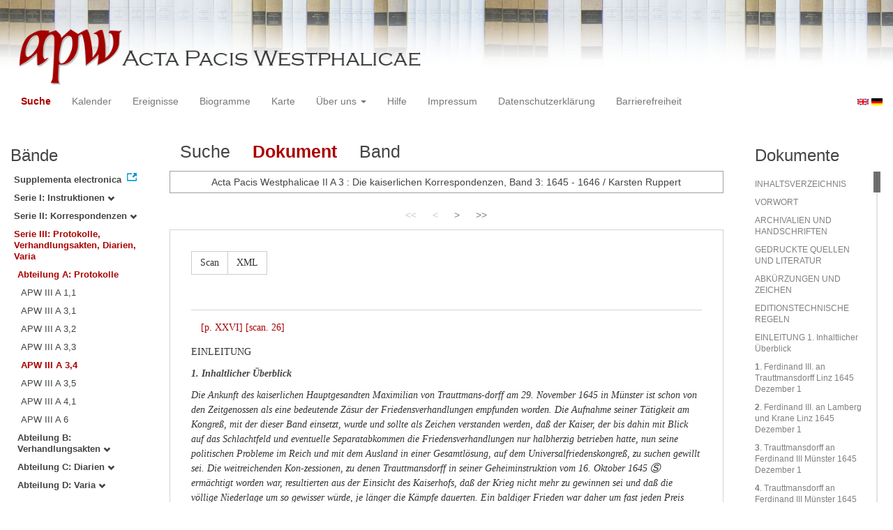

--- FILE ---
content_type: text/html
request_url: https://apw.digitale-sammlungen.de/search/displayDoc.html?id=bsb00056764_00026&docNum_int=275&analyticUnit=Korrespondenz&lang=de&titleAPW_str=APW%20III%20A%203,4&tree=003:001:005
body_size: 40812
content:
<?xml version="1.0" encoding="UTF-8"?>
<!DOCTYPE html PUBLIC "-//W3C//DTD XHTML 1.0 Transitional//EN" "http://www.w3.org/TR/xhtml1/DTD/xhtml1-transitional.dtd">
<html> 
  <head> 
    <title>APW-Dokument / Acta Pacis Westphalicae II A 3 : Die kaiserlichen Korrespondenzen, Band 3: 1645 - 1646 / Karsten Ruppert - </title> 
    <meta name="description" content="Dokument" /> 
    <meta name="author" content="BSB" /> 
    <meta name="keywords" content="APW Dokument" /> 
    <meta name="date" content="2026-01-21+01:00" /> 
    <meta xmlns="http://www.w3.org/1999/xhtml" http-equiv="content-type" content="text/html; charset=utf-8" />
    <meta xmlns="http://www.w3.org/1999/xhtml" http-equiv="expires" content="0" />
    <meta xmlns="http://www.w3.org/1999/xhtml" name="robots" content="index, follow" />
    <link xmlns="http://www.w3.org/1999/xhtml" type="image/ico" rel="icon" href="/public/favicon.ico" />
    <link xmlns="http://www.w3.org/1999/xhtml" type="text/css" rel="stylesheet" href="/public/BookReader/BookReader.css" />
    <link xmlns="http://www.w3.org/1999/xhtml" type="text/css" rel="stylesheet" href="/public/css/bootstrap.css" />
    <link xmlns="http://www.w3.org/1999/xhtml" type="text/css" rel="stylesheet" href="/public/css/style.css" />
    <link xmlns="http://www.w3.org/1999/xhtml" type="text/css" rel="stylesheet" href="/public/css/BookReader.css" />
    <link xmlns="http://www.w3.org/1999/xhtml" type="text/css" rel="stylesheet" href="/public/css/timeline.css" />
    <link xmlns="http://www.w3.org/1999/xhtml" type="text/css" rel="stylesheet" href="/public/css/mCustomScrollbar.css" />
    <link xmlns="http://www.w3.org/1999/xhtml" type="text/css" rel="stylesheet" href="/public/css/apw-icons.css" />
    <link xmlns="http://www.w3.org/1999/xhtml" rel="stylesheet" type="text/css" href="/public/css/openlayers.css" />
    <script xmlns="http://www.w3.org/1999/xhtml" type="text/javascript" src="/public/js/jquery.js"> </script>
    <script xmlns="http://www.w3.org/1999/xhtml" type="text/javascript" src="/public/js/bootstrap.js"> </script>
    <script xmlns="http://www.w3.org/1999/xhtml" type="text/javascript" src="/public/js/apw.js"> </script>
    <script xmlns="http://www.w3.org/1999/xhtml" type="text/javascript" src="/public/js/timeline-min.js"> </script>
    <script xmlns="http://www.w3.org/1999/xhtml" type="text/javascript" src="/public/js/storyjs-embed.js"> </script>
    <script xmlns="http://www.w3.org/1999/xhtml" type="text/javascript" src="/public/js/jquery.mCustomScrollbar.concat.min.js"> </script>
    <script xmlns="http://www.w3.org/1999/xhtml" type="text/javascript" src="/public/js/typeahead.min.js"> </script>
  </head> 
  <body> 
    <div id="banner"> 
      <a href="/"> 
        <img src="/public/img/apwlogo.png" /> 
      </a> 
    </div> 
    <nav class="navbar navbar-default" role="navigation"> 
      <div class="navbar-header"> 
        <button type="button" class="navbar-toggle" data-toggle="collapse" data-target="#bs-example-navbar-collapse-1"> 
          <span class="sr-only">Toggle navigation</span> 
          <span class="icon-bar"> </span> 
          <span class="icon-bar"> </span> 
          <span class="icon-bar"> </span> 
        </button> 
        <p class="navbar-brand visible-xs" href="javascript:;">Menü</p> 
      </div> 
      <div class="collapse navbar-collapse" id="bs-example-navbar-collapse-1"> 
        <ul class="nav navbar-nav"> 
          <li> 
            <a href="/search/start.html?lang=de" title="search" class="selected"> Suche </a> 
          </li> 
          <li> 
            <a href="/calendar/start.html?lang=de" title="calendar"> Kalender </a> 
          </li> 
          <li> 
            <a href="/events/start.html?lang=de" title="events"> Ereignisse </a> 
          </li> 
          <li> 
            <a href="/biopics/start.html?lang=de" title="biopics"> Biogramme </a> 
          </li> 
          <li> 
            <a href="/gis/start.html?lang=de" title="gis"> Karte </a> 
          </li> 
          <li class="dropdown"> 
            <a href="#" class="dropdown-toggle" data-toggle="dropdown"> Über uns 
              <b class="caret"> </b> 
            </a> 
            <ul class="dropdown-menu"> 
              <li> 
                <a href="/apwhist/static.html?lang=de" title="apwhist">Historische Einführung</a> 
              </li> 
              <li> 
                <a href="/apw/static.html?lang=de" title="apw">Über die Acta Pacis Westphalicae</a> 
              </li> 
              <li> 
                <a href="/apweinf/static.html?lang=de" title="apweinf">Über APW digital</a> 
              </li> 
            </ul> 
          </li> 
          <li> 
            <a href="/apwtech/static.html?lang=de" title="apwtech"> Hilfe </a> 
          </li> 
          <li> 
            <a href="/impressum/static.html?lang=de" title="impressum"> Impressum </a> 
          </li> 
          <li> 
            <a href="/datenschutz/static.html?lang=de" title="datenschutz"> Datenschutzerklärung </a> 
          </li> 
          <li> 
            <a href="/barrierefreiheit/static.html?lang=de" title="barrierefreiheit"> Barrierefreiheit </a> 
          </li> 
        </ul> 
      </div> 
      <div id="languageSwitcher"> 
        <a href="/search/displayDoc.html?id=bsb00056764_00026&amp;docNum_int=275&amp;analyticUnit=Korrespondenz&amp;tree=003%3A001%3A005&amp;titleAPW_str=APW+III+A+3%2C4&amp;lang=en"> 
          <img src="/public/img/u-k.gif" width="16px" height="14px" alt="EN" /> 
        </a> 
        <a href="/search/displayDoc.html?id=bsb00056764_00026&amp;docNum_int=275&amp;analyticUnit=Korrespondenz&amp;tree=003%3A001%3A005&amp;titleAPW_str=APW+III+A+3%2C4&amp;lang=de"> 
          <img src="/public/img/germany.gif" width="16px" height="12px" alt="DE" /> 
        </a> 
      </div> 
    </nav> 
    <div> 
      <div class="col-sm-3 col-md-2 col-lg-2" id="sidebar1"> 
        <div id="collection"> 
          <h3>Bände</h3> 
          <ul class="collection"> 
            <li> 
              <a href="http://www.pax-westphalica.de/index.html" title="Acta Pacis Westphalicae. Supplementa electronica" target="_blank"> 
                <strong>Supplementa electronica</strong> 
              </a> 
            </li> 
            <li> 
              <b> 
                <a href="/search/start.html?id=bsb00056764_00026&amp;analyticUnit=Korrespondenz&amp;docNum_int=275&amp;lang=de&amp;tree=001" title="Serie I: Instruktionen">Serie I: Instruktionen
                  <span class="glyphicon glyphicon-chevron-down"> </span> 
                </a> 
              </b> 
            </li> 
            <li> 
              <b> 
                <a href="/search/start.html?id=bsb00056764_00026&amp;analyticUnit=Korrespondenz&amp;docNum_int=275&amp;lang=de&amp;tree=002" title="Serie II: Korrespondenzen">Serie II: Korrespondenzen
                  <span class="glyphicon glyphicon-chevron-down"> </span> 
                </a> 
              </b> 
            </li> 
            <li> 
              <b> 
                <a href="/search/start.html&amp;?id=bsb00056764_00026&amp;analyticUnit=Korrespondenz&amp;docNum_int=275&amp;lang=de" title="Serie III: Protokolle, Verhandlungsakten, Diarien, Varia" class="activeCollection">Serie III: Protokolle, Verhandlungsakten, Diarien, Varia</a> 
              </b> 
              <ul> 
                <li> 
                  <b> 
                    <a href="/search/start.html&amp;?id=bsb00056764_00026&amp;analyticUnit=Korrespondenz&amp;docNum_int=275&amp;lang=de" title="Abteilung A: Protokolle" class="activeCollection">Abteilung A: Protokolle</a> 
                  </b> 
                  <ul> 
                    <li> 
                      <a href="/search/query.html?id=bsb00056764_00026&amp;analyticUnit=Korrespondenz&amp;docNum_int=275&amp;lang=de&amp;titleAPW_str=APW III A 1,1&amp;tree=003:001:001" title="Serie III Abteilung A: Protokolle Band 1: Die Beratungen der kurfürstlichen Kurie. Teilband 1: 1645-1647">APW III A 1,1</a> 
                    </li> 
                    <li> 
                      <a href="/search/query.html?id=bsb00056764_00026&amp;analyticUnit=Korrespondenz&amp;docNum_int=275&amp;lang=de&amp;titleAPW_str=APW III A 3,1&amp;tree=003:001:002" title="Serie III Abteilung A: Protokolle Band 3: Die Beratungen des Fürstenrates in Osnabrück. Teilband 1: 1645">APW III A 3,1</a> 
                    </li> 
                    <li> 
                      <a href="/search/query.html?id=bsb00056764_00026&amp;analyticUnit=Korrespondenz&amp;docNum_int=275&amp;lang=de&amp;titleAPW_str=APW III A 3,2&amp;tree=003:001:003" title="Serie III Abteilung A: Protokolle Band 3: Die Beratungen des Fürstenrates in Osnabrück. Teilband 2: 1645 - 1646">APW III A 3,2</a> 
                    </li> 
                    <li> 
                      <a href="/search/query.html?id=bsb00056764_00026&amp;analyticUnit=Korrespondenz&amp;docNum_int=275&amp;lang=de&amp;titleAPW_str=APW III A 3,3&amp;tree=003:001:004" title="Serie III Abteilung A: Protokolle Band 3: Die Beratungen des Fürstenrates in Osnabrück. Teilband 3: 1646">APW III A 3,3</a> 
                    </li> 
                    <li> 
                      <a href="/search/query.html?id=bsb00056764_00026&amp;analyticUnit=Korrespondenz&amp;docNum_int=275&amp;lang=de&amp;titleAPW_str=APW III A 3,4&amp;tree=003:001:005" title="Serie III Abteilung A: Protokolle Band 3: Die Beratungen des Fürstenrates in Osnabrück. Teilband 4: 1646-1647" class="selected">APW III A 3,4</a> 
                    </li> 
                    <li> 
                      <a href="/search/query.html?id=bsb00056764_00026&amp;analyticUnit=Korrespondenz&amp;docNum_int=275&amp;lang=de&amp;titleAPW_str=APW III A 3,5&amp;tree=003:001:006" title="Serie III Abteilung A: Protokolle Band 3: Die Beratungen des Fürstenrates in Osnabrück. Teilband 5: Mai-Juni 1648">APW III A 3,5</a> 
                    </li> 
                    <li> 
                      <a href="/search/query.html?id=bsb00056764_00026&amp;analyticUnit=Korrespondenz&amp;docNum_int=275&amp;lang=de&amp;titleAPW_str=APW III A 4,1&amp;tree=003:001:007" title="Serie III Abteilung A: Protokolle Band 4: Die Beratungen der katholischen Stände. Teilband 1: 1645-1647">APW III A 4,1</a> 
                    </li> 
                    <li> 
                      <a href="/search/query.html?id=bsb00056764_00026&amp;analyticUnit=Korrespondenz&amp;docNum_int=275&amp;lang=de&amp;titleAPW_str=APW III A 6&amp;tree=003:001:008" title="Serie III Abteilung A: Protokolle Band 6: Die Beratungen der Städtekurie Osnabrück 1645-1649">APW III A 6</a> 
                    </li> 
                  </ul> 
                </li> 
                <li> 
                  <b> 
                    <a href="/search/start.html?id=bsb00056764_00026&amp;analyticUnit=Korrespondenz&amp;docNum_int=275&amp;lang=de&amp;tree=003:002" title="Abteilung B: Verhandlungsakten">Abteilung B: Verhandlungsakten
                      <span class="glyphicon glyphicon-chevron-down"> </span> 
                    </a> 
                  </b> 
                </li> 
                <li> 
                  <b> 
                    <a href="/search/start.html?id=bsb00056764_00026&amp;analyticUnit=Korrespondenz&amp;docNum_int=275&amp;lang=de&amp;tree=003:003" title="Abteilung C: Diarien">Abteilung C: Diarien
                      <span class="glyphicon glyphicon-chevron-down"> </span> 
                    </a> 
                  </b> 
                </li> 
                <li> 
                  <b> 
                    <a href="/search/start.html?id=bsb00056764_00026&amp;analyticUnit=Korrespondenz&amp;docNum_int=275&amp;lang=de&amp;tree=003:004" title="Abteilung D: Varia">Abteilung D: Varia
                      <span class="glyphicon glyphicon-chevron-down"> </span> 
                    </a> 
                  </b> 
                </li> 
              </ul> 
            </li> 
          </ul> 
        </div> 
      </div> 
      <div class="col-sm-9 col-md-8 col-lg-8" id="main"> 
        <div class="row"> 
          <ul class="nav nav-tabs"> 
            <li> 
              <a href="/search/query.html?id=bsb00056764_00026&amp;docNum_int=275&amp;analyticUnit=Korrespondenz&amp;lang=de&amp;titleAPW_str=APW%20III%20A%203,4&amp;tree=003:001:005"> Suche </a> 
            </li> 
            <li class="active"> 
              <a href="#">Dokument</a> 
            </li> 
            <li> 
              <a href="/search/displayPage.html?id=bsb00056764_00026&amp;docNum_int=275&amp;analyticUnit=Korrespondenz&amp;lang=de&amp;titleAPW_str=APW%20III%20A%203,4&amp;tree=003:001:005">Band</a> 
            </li> 
          </ul> 
        </div> 
        <div id="formular" class="row"> </div> 
        <div id="feedback" class="row"> 
          <div class="alert alert-info">Acta Pacis Westphalicae II A 3 : Die kaiserlichen Korrespondenzen, Band 3: 1645 - 1646 / Karsten Ruppert</div> 
        </div> 
        <div id="mainframe1" class="row"> 
          <div class="paginationContainer"> 
            <ul class="pagination"> 
              <li class="active-doc"> 
                <a href="#">&lt;&lt;</a> 
              </li> 
              <li class="active-doc"> 
                <a href="#">&lt;</a> 
              </li> 
              <li> 
                <a title="INHALTSVERZEICHNIS" href="/search/display.html?analyticUnit=Korrespondenz&amp;docNum_int=275&amp;tree=003%3A001%3A005&amp;lang=de&amp;titleAPW_str=APW+III+A+3%2C4&amp;id=bsb00056764_00005_sec0002">&gt;</a> 
              </li> 
              <li> 
                <a title="NAMENREGISTER" href="/search/display.html?analyticUnit=Korrespondenz&amp;docNum_int=275&amp;tree=003%3A001%3A005&amp;lang=de&amp;titleAPW_str=APW+III+A+3%2C4&amp;id=bsb00056764_00642_sec0010">
                &gt;&gt;
              </a> 
              </li> 
            </ul> 
          </div> 
          <div id="edition" style="font-family:'Times New Roman', Times, serif;"> 
            <div class="btn-group docs"> 
              <a class="btn btn-default" href="/search/displayPage.html?analyticUnit=Korrespondenz&amp;docNum_int=275&amp;tree=003%3A001%3A005&amp;lang=de&amp;titleAPW_str=APW+III+A+3%2C4&amp;id=bsb00056764_00026">Scan</a> 
              <a class="btn btn-default" href="/ObjectComponent/project.getObject?id=bsb00056764_00026" target="_blank">XML</a> 
            </div> 
            <p class="head"> 
              <p class="pagebeginning"> 
                <a class="pageanchor" name="bsb00056764_00026" href="#bsb00056764_00026">[p. XXVI]</a> 
                <a class="scanlink" href="/search/displayPage.html?analyticUnit=Korrespondenz&amp;docNum_int=275&amp;tree=003%3A001%3A005&amp;lang=de&amp;titleAPW_str=APW+III+A+3%2C4&amp;id=bsb00056764_00026">[scan. 26]</a> 
              </p>EINLEITUNG
            </p> 
            <p class="head"> 
              <em>1. Inhaltlicher Überblick</em> 
            </p> 
            <span style="font-style:italic;">Die Ankunft des kaiserlichen Hauptgesandten Maximilian von Trauttmans-dorff am 29. November 1645 in Münster ist schon von den Zeitgenossen als eine bedeutende Zäsur der Friedensverhandlungen empfunden worden. Die Aufnahme seiner Tätigkeit am Kongreß, mit der dieser Band einsetzt, wurde und sollte als Zeichen verstanden werden, daß der Kaiser, der bis dahin mit Blick auf das Schlachtfeld und eventuelle Separatabkommen die Friedensverhandlungen nur halbherzig betrieben hatte, nun seine politischen Probleme im Reich und mit dem Ausland in einer Gesamtlösung, auf dem Universalfriedenskongreß, zu suchen gewillt sei. Die weitreichenden Kon-zessionen, zu denen Trauttmansdorff in seiner Geheiminstruktion vom 16. Oktober 1645
              <div class="note"> 
                <span class="icon_sachanmerkung"> </span> 
                <div class="note-content"> 
                  <a class="close"> 
                    <span class="glyphicon glyphicon-remove"> </span> 
                  </a> 
                  <br /> 
                  <span> 
                    <em>Druck:</em> APW I, 1 nr. 
                    <em>29.</em> 
                  </span> 
                </div> 
              </div> ermächtigt worden war, resultierten aus der Einsicht des Kaiserhofs, daß der Krieg nicht mehr zu gewinnen sei und daß die völlige Niederlage um so gewisser würde, je länger die Kämpfe dauerten. Ein baldiger Frieden war daher um fast jeden Preis anzustreben.
            </span> 
            <span style="font-style:italic;">Von all diesen schweren Vorbelastungen seiner Mission zeigte Trautt-mansdorff sich gerade in dem Zeitraum, den der vorliegende Band umfaßt, wenig berührt. Die Geheiminstruktion war eine Aufzählung der äußersten Konzessionen und kein unmittelbar durchzusetzendes Programm. In dem durch sie abgesteckten Rahmen blieb dem Chef der kaiserlichen Delegation in kontinuierlicher Abstimmung mit dem Hof ein großer Spielraum für eigenständiges Verhandeln. Umfassend bevollmächtigt und auf das Ver-trauen seines Herrn gestützt, hatte er die Zuversicht, sowohl dem Kaiser die Opfer ersparen zu können, zu denen dieser in der äußersten Not be-reit war, als auch den Frieden bis Ostern 1646, mindestens aber bis zur Mitte des Jahres, unter Dach und Fach bringen zu können. Zu seinem Optimismus mag ihn die hoffnungsvolle Stimmung verleitet haben, die den Kongreß mit seiner Ankunft erfaßte, da man nach gut zweijährigen Vorverhandlungen endlich zur Sache kam. Vernahm Trauttmansdorff nicht bei seinen ersten Kontakten allenthalben von den Reichsständen, daß den Forderungen Frankreichs und Schwedens entschieden entgegengetreten werden müsse? Zeigten nicht die Schweden bei jeder Gelegenheit großen Eifer zu einem baldigen Frieden? Gaben nicht die Nachrichten über Un-ruhen in Paris Anlaß zur Hoffnung auf eine entgegenkommende Haltung Frankreichs? Und schließlich, schien nicht selbst das verbündete Bayern für einen Augenblick bereit zu sein, seine, dem Kaiser oft widerstrebenden Vorstellungen von den Friedensverhandlungen zurückzustellen, um Trautt-mansdorffs erste Schritte abzuwarten?</span> 
            <span style="font-style:italic;"> 
              <p class="pagebeginning"> 
                <a class="pageanchor" name="bsb00056764_00027" href="#bsb00056764_00027">[p. XXVII]</a> 
                <a class="scanlink" href="/search/displayPage.html?analyticUnit=Korrespondenz&amp;docNum_int=275&amp;tree=003%3A001%3A005&amp;lang=de&amp;titleAPW_str=APW+III+A+3%2C4&amp;id=bsb00056764_00027">[scan. 27]</a> 
              </p>Das bayerische Verlangen, aus der Militärallianz mit dem Kaiser durch einen Separatfrieden mit Frankreich auszuscheiden, glaubte Trauttmans-dorff vorerst dadurch gedämpft zu haben, daß er Kurfürst Maximilians Wunsch nach Verhandlungen mit Frankreich sofort nachkam. Auf eine kaiserliche Weisung an Nassau und Volmar vom 30. September 1645 gestützt
              <div class="note"> 
                <span class="icon_sachanmerkung"> </span> 
                <div class="note-content"> 
                  <a class="close"> 
                    <span class="glyphicon glyphicon-remove"> </span> 
                  </a> 
                  <br /> 
                  <span> 
                    <em>Vgl.</em> APW 
                    <em>II A 2 nr. 245.</em> 
                  </span> 
                </div> 
              </div>, bot er in den ersten Dezembertagen die rechtliche Zession der faktisch längst verlorenen lothringischen Stifter Metz, Toul und Verdun zusammen mit dem oberitalienischen Pinerolo an und gab auf eigene Ver-antwortung noch die lothringische Festung Moyenvic dazu. Von einer Demolierung Breisachs aber, von der die Franzosen behaupteten, daß sie ihnen schon angetragen worden sei, wollte er, auch nach der ausdrück-lichen kaiserlichen Ermächtigung dazu am 19. Januar 1646, nichts wissen, denn seine Pläne gingen in eine ganz andere Richtung.
            </span> 
            <span style="font-style:italic;">Da die französischen Ansprüche nur durch habsburgische Opfer am Ober-rhein und die schwedischen nur auf Kosten des nordwestdeutschen Katho-lizismus zu befriedigen waren, war Trauttmansdorff bestrebt, die Forde-rungen des Auslands durch eine Einigung des Kaisers mit den Reichs-ständen in engen Grenzen zu halten. Ihn zog es daher schon nach 14 Tagen nach Osnabrück, wohin die Religionsverhandlungen verwiesen worden waren; denn über sie und weniger durch die Erfüllung reichsständischer Amnestiewünsche wollte er die Stände versöhnen, um die Voraussetzung für eine Einigung zwischen Kaiser und Reich zu schaffen.</span> 
            <span style="font-style:italic;">Ehe er sich in Osnabrück seinem Vorhaben zuwenden konnte, mußten noch einige aus den Vorverhandlungen offene Fragen geklärt werden. Die schwedische Forderung nach Zulassung von Mediatständen und Privaten zum Kongreß war auch bei den Reichsständen auf Unverständnis gestoßen, so daß die schwedischen Gesandten sich bei ihrem zweiten Zusammen-treffen mit dem kaiserlichen Hauptgesandten am 17. Dezember in Osna-brück mit Geleitbriefen für Stralsund und Erfurt zufrieden gaben unter dem Vorbehalt, bei Gelegenheit den Kreis der Zuzulassenden zu erweitern. Die Teilnahme des von einem kursächsischen Prinzen regierten Erzstifts Magde-burg an den Sitzungen des Fürstenrats haben die Reichsstände ohne die Kaiserlichen geregelt, indem sie ihm einen Platz zwischen der geistlichen und weltlichen Bank anwiesen; auch sind sie über die Forderungen des Kaisers, die mit ihm noch nicht versöhnten Reichsstände Hessen-Kassel, Baden-Durlach und Nassau-Saarbrücken von den ständischen Beratungen auszuschließen, im Laufe der Verhandlungen bald hinweggegangen.</span> 
            <span style="font-style:italic;">Nun gelang es Trauttmansdorff zu Beginn der zweiten Dezemberhälfte erfreulich schnell, Protestanten und Schweden davon zu überzeugen, die Verhandlungen über die Religionsgravamina den Konfessionsparteien an-heimzustellen und die Protestanten zugleich dazu zu bewegen, diese Ver-
              <p class="pagebeginning"> 
                <a class="pageanchor" name="bsb00056764_00028" href="#bsb00056764_00028">[p. XXVIII]</a> 
                <a class="scanlink" href="/search/displayPage.html?analyticUnit=Korrespondenz&amp;docNum_int=275&amp;tree=003%3A001%3A005&amp;lang=de&amp;titleAPW_str=APW+III+A+3%2C4&amp;id=bsb00056764_00028">[scan. 28]</a> 
              </p>handlungen durch die Vorlage ihrer Gravamina am Weihnachtstag 1645 zu eröffnen. Obwohl sie in keinem Punkt ihrer alten Forderungen Kom-promißbereitschaft zeigten, gewann Trauttmansdorff bei seinen ersten Kontakten den Eindruck, daß sie bald nachgeben würden.
            </span> 
            <span style="font-style:italic;">Als dann noch am 7. Januar 1646 Frankreich und Schweden in ihren Repliken ihre Forderungen an Kaiser und Reich bekanntgaben, lagen die für die Eröffnung substantieller Verhandlungen nötigen Dokumente vor, wenn auch die Franzosen die offizielle schriftliche Kommunikation an die Kaiserlichen bis zum 19. Januar verhinderten, da sie sich mit ihnen nicht über die Form der Ausgabe an die Reichsstände einigen konnten. Der Griff Frankreichs auf habsburgisches Gut rechts des Rheins, seine Absicht, den spanischen König und den Herzog von Lothringen aus dem Frieden aus-zuschließen, und Schwedens Verlangen nach habsburgischem Land in Schlesien und nach allen nordwestdeutschen Stiftern lösten nun doch eine gewisse Ernüchterung in der kaiserlichen Delegation aus, auch wenn man noch keinen Anlaß für eine grundsätzliche Korrektur des Kurses sah. Mit den weitgehenden Amnestieforderungen hatte man rechnen müssen. Sie wogen nicht so schwer; denn es bestand die berechtigte Hoffnung auf die Durchsetzung eigener Vorstellungen, wenn nur erst einmal die auslän-dischen Mächte befriedigt waren. Mit einiger Zuversicht konnten die kaiserlichen Gesandten die Reaktion der Stände auf die Forderung nach wesentlicher Umgestaltung der Reichsverfassung abwarten; und die Siche-rung und Ausführung des Friedens waren Fragen, die jetzt wenig be-rührten.</span> 
            <span style="font-style:italic;">Die beiden Repliken wurden den Reichsständen zur Beratung überwiesen. Deren Votum war nicht zu umgehen, nachdem sie gegen den Willen des Kaisers am Kongreß teilnahmen. Erhofften sich doch Kaiser und Kronen eine Stärkung ihrer Position durch ein gutes Einvernehmen mit ihnen, obwohl die Großmächte andererseits nicht bereit waren, in ihrer Politik auf die Stände Rücksicht zu nehmen. Die politisch und konfessionell tief zerstrittenen und in ihrer Mehrheit durch ihre provinziellen Eigeninter-essen beschränkten Reichsstände waren aber am wenigsten fähig, den Anfang in der Entwirrung des vielfältigen Geflechts von Problemen zu machen.</span> 
            <span style="font-style:italic;">Das zeigten zunächst die Verhandlungen über die Religionsgravamina. Die katholischen Stände unter der Führung des Bischofs von Osnabrück, Franz Wilhelm von Wartenberg, hätten darüber am liebsten nicht auf dem Kongreß, sondern auf einem Reichstag verhandelt, wo die Evangelischen, ohne Rückhalt an Schweden, wie auch in der Vergangenheit leicht hätten majorisiert werden können. Trauttmansdorff bemühte sich in der zweiten Januarhälfte mit mäßigem Erfolg, den Katholiken klarzumachen, daß Verlegung auf einen Reichstag ebenso aussichtslos sei wie Hoffnung auf konfessionspolitische Unterstützung durch Frankreich, mit dessen Hilfe 
              <p class="pagebeginning"> 
                <a class="pageanchor" name="bsb00056764_00029" href="#bsb00056764_00029">[p. XXIX]</a> 
                <a class="scanlink" href="/search/displayPage.html?analyticUnit=Korrespondenz&amp;docNum_int=275&amp;tree=003%3A001%3A005&amp;lang=de&amp;titleAPW_str=APW+III+A+3%2C4&amp;id=bsb00056764_00029">[scan. 29]</a> 
              </p>die Schweden ins Reich gekommen seien. Mit ihren Maximalforderungen vom 8. Februar und dem gleichzeitig vorgebrachten Begehren, für weitere Verhandlungen neue Instruktion einholen zu müssen, bekundeten die Katholiken nur ein weiteres Mal ihr Desinteresse an Gravaminaverhand-lungen. In dieselbe Richtung ging auch der Streit um das Wie und Wo der Verhandlungen zwischen den Religionsparteien. Das katholische Begehren nach weiterem Austausch von Verhandlungsunterlagen sollte die Sache in die Länge ziehen, und der Versuch, die Verhandlungen aus Osnabrück abzuziehen, war von vornherein aussichtslos. Denn Kaiserliche und Schwe-den hatten sich schon darauf geeinigt, die Gravamina in Osnabrück zu verhandeln, da die Schweden in ihrer dort im Juni 1645 ausgegebenen Proposition der Religionsfrage eine besondere Stellung eingeräumt hatten. Es war also ein Präjudiz geschaffen worden, und dieser Einsicht mußten sich schließlich auch die Katholiken Anfang März beugen, als Trauttmans-dorff schon wieder in Münster war.
            </span> 
            <span style="font-style:italic;">Die Bereitschaft der Katholiken, die Gravaminaverhandlungen in Osna-brück zu führen, honorierten die Protestanten durch die Übergabe ihrer Kompositionsmedia am 8. März. Dort signalisierten sie zum ersten Male Kompromißbereitschaft, da sie befürchteten, widrigenfalls den Anschluß an die gut anlaufenden kaiserlich-schwedischen Satisfaktionsverhandlun-gen zu verlieren. Die Katholiken gingen auf dieses Angebot in ihren Gegen-vorschlägen vom 17. März nicht ein, und so ist man in der Sache bis Mitte April nicht weitergekommen. Immerhin haben die katholischen Reichs-stände die alte Forderung der protestantischen Gegenseite erfüllt, daß die Religionsgravamina nur in gütlichem Einvernehmen beizulegen seien, als am 12. April Deputationen beider Seiten in Osnabrück zusammenkamen. Dieser Erfolg war vor allem dem vorsichtigen Abrücken Bayerns von den intransigenten Katholiken zu verdanken, nachdem der Kaiser Elsaß-Ver-handlungen mit Frankreich ernsthaft aufgenommen hatte. Die Einigung unter den Reichsständen, der Trauttmansdorff in seiner Taktik des Früh-jahrs 1646 eine ausschlaggebende Rolle zugedacht hatte, war aber auch danach noch in weiter Ferne. Vielmehr war offenbar geworden, daß das Versöhnungskonzept wegen des bestimmenden Einflusses, den die Reichs-stände dadurch auf den Fortgang der Verhandlungen gewinnen mußten, einen schnellen Abschluß eher hinderte als förderte.</span> 
            <span style="font-style:italic;">Das zeigte sich nicht nur bei den Sonderverhandlungen über die Religions-gravamina, sondern auch in den Ende Januar 1646 aufgenommenen Bera-tungen der reichsständischen Kurien in Münster und Osnabrück über die Repliken der Kronen. Schon die Frage, in welcher Reihenfolge die Gegen-stände beraten werden sollten, entfachte heftigen Streit. Kaiserliche und Protestanten wollten mit der Amnestie und den Reichsgravamina beginnen, während die Katholiken, da sie hier nur Opfer würden bringen müssen, die Satisfaktion vorziehen wollten, wobei sie allerdings vornehmlich an die 
              <p class="pagebeginning"> 
                <a class="pageanchor" name="bsb00056764_00030" href="#bsb00056764_00030">[p. XXX]</a> 
                <a class="scanlink" href="/search/displayPage.html?analyticUnit=Korrespondenz&amp;docNum_int=275&amp;tree=003%3A001%3A005&amp;lang=de&amp;titleAPW_str=APW+III+A+3%2C4&amp;id=bsb00056764_00030">[scan. 30]</a> 
              </p>Befriedigung der Ansprüche Frankreichs dachten, von dem sie sich dann eine Unterstützung ihrer Belange versprachen. Diese Politik fand die Zu-stimmung Bayerns, das durch sofortige Satisfaktionsverhandlungen mit Frankreich dem befürchteten Einfall der Franzosen ins eigene Land wäh-rend der Frühjahrsoffensive 1646 zuvorkommen wollte. Die Hilfe der bayerischen Gesandten zeigte anfangs wenig Wirkung, da auch Frankreich und Schweden an der in ihren Repliken vorgegebenen Reihenfolge fest-hielten. Da aber Kurfürst Maximilian von München aus, je näher die Kam-pagne rückte, um so vehementer das Verlangen der katholischen Reichs-stände unterstützte, gaben sie sich noch nicht geschlagen und beschlossen am 29. Januar sogar, unmittelbar mit den Franzosen zu verhandeln. Nur durch eine scharfe Intervention und das Kompromißangebot, die Grava-mina zugleich mit der Satisfaktion traktieren zu lassen, konnte Trautt-mansdorff verhindern, daß ihm die Verhandlungen nicht schon am Anfang entglitten. Angesichts der Uneinigkeit unter den Ständen fand das neue Verfahren auch die Unterstützung der Kronen, denen nicht daran gelegen sein konnte, daß die Behandlung ihrer Interessen bis zur ungewissen Eini-gung unter den Ständen verschoben wurde.
            </span> 
            <span style="font-style:italic;">Das Votum der Reichsstände zu den Repliken der Kronen war von vorn-herein entwertet, da beschlossen worden war, auf ein Reichsconclusum zu verzichten und statt dessen Stellungnahmen, also unverbindliche Gutachten, der Reichskollegien einzuholen. Die von den ausländischen Mächten vor allem in den Propositionen vom Juni 1645 vorgebrachten und mit den Repliken vom 7. Januar 1646 abgemilderten Vorschläge zur Änderung der Reichsverfassung empfanden die Reichsstände als Einmischung in Ange-legenheiten, die allein sie und den Kaiser etwas angingen und die sie nicht, wie vorgeschlagen, in revolutionärer Weise lösen wollten. Frankreich und Schweden haben daraufhin ihre Pläne nicht mehr weiter verfolgt. Im Gegensatz zu dieser konstruktiven Zusammenarbeit zwischen Kaiser und Reich wurden die Amnestieberatungen ganz vom konfessionellen Hader geprägt. Kurfürstenrat und Fürstenrat, wo die Katholiken die Mehrheit hatten, sprachen sich für die Regensburger Amnestie von 1641 (Restitution ab 1630 in politischen und ab 1627 in kirchlichen Angelegenheiten) aus, während die evangelische Mehrheit des Städterats am Jahr 1618 als Stich-jahr für Amnestie und Restitution festhielt. Die Grenzen reichsständischer Politik traten deutlich bei der Erörterung der Frage zutage, ob das Reich den ausländischen Mächten eine Satisfaktion schuldig sei. Darauf nämlich hatten die Kaiserlichen das Satisfaktionsproblem in ihrer Proposition mit Absicht reduziert. Zwischen moralischer Überzeugung, Solidarität mit dem Kaiser, Eigeninteressen und der massiven Einwirkung der Kronen schwan-kend, kapitulierten Fürsten- und Städterat; lediglich der Kurfürstenrat lehnte die ausländischen Ansprüche mit knapper Mehrheit ab, die nur 
              <p class="pagebeginning"> 
                <a class="pageanchor" name="bsb00056764_00031" href="#bsb00056764_00031">[p. XXXI]</a> 
                <a class="scanlink" href="/search/displayPage.html?analyticUnit=Korrespondenz&amp;docNum_int=275&amp;tree=003%3A001%3A005&amp;lang=de&amp;titleAPW_str=APW+III+A+3%2C4&amp;id=bsb00056764_00031">[scan. 31]</a> 
              </p>dadurch zustande gekommen war, daß die Trierer Gesandten den Anwei-sungen ihres Kurfürsten nicht gefolgt waren.
            </span> 
            <span style="font-style:italic;">Daß die reichsständischen Beratungen seiner Politik so wenig hilfreich waren, mußte Trauttmansdorff um so schmerzlicher empfinden, als ihm vom Kaiser in zwei umfangreichen Instruktionen über die Reichs- und Religionsgravamina vom 27. Februar 1646 der Weg zu einem tragfähigen Kompromiß gewiesen worden war. Wenn sich der Kaiser bereit fand, auf die rückwirkende Anwendung des Geistlichen Vorbehalts zu verzichten, für die Verteilung der Stifter auf die tatsächlichen Besitzverhältnisse im Jahre 1627, einschließlich des Verzichts auf die umstrittenen nordwest-deutschen Stifter, abzustellen und den bis zur 
              <span style="font-style:normal;">endlichen Vergleichung der Religion</span> in ihrem Besitz gesicherten protestantischen Stiftsinhabern nun auch Titel, Investitur und Stimmrecht zuzugestehen, konnten auf prote-stantischer Seite bezüglich der Reichsstifter kaum mehr Wünsche offen bleiben. Freilich mußten die katholischen Reichsstände für die Erfüllung dieser, seit Generationen von der Gegenseite vorgebrachten Forderungen erst noch gewonnen werden. Dies galt auch für die schon im voraus, in einer Instruktion vom 23. Januar, ins Auge gefaßte Reform der Reichs-justiz durch die Zulassung protestantischer Reichshofräte und die Ein-führung des Reichskammergerichtsverfahrens in Religionssachen im kaiser-lichen Reichshofrat. Kaum konzessionsbereit und darin einig mit seinen Glaubensbrüdern war der Kaiser, wo er als Landesherr betroffen war. Andersgläubige wollte er in seinen Territorien, vom schlesischen Sonderfall abgesehen, nicht dulden. Eine Freistellung der Religion kam nicht in Frage, das Jus reformandi des Landesherrn sollte uneingeschränkt gültig bleiben.
            </span> 
            <span style="font-style:italic;">Der Zug, Unnachgiebigkeit dort, wo er selbst berührt war, durch weites Entgegenkommen in anderen Bereichen zu kompensieren, wird auch in der Amnestie-Instruktion vom 27. Februar 1646 deutlich. Ferdinand III. sperrte sich dagegen, sowohl das 1622 ergangene Reichshofratsurteil über die umstrittene obere Markgrafschaft Baden zugunsten der katholischen Baden-Badener Linie als auch den Spruch von 1623 zugunsten des kaiser-lich gesinnten Hessen-Darmstadt über das Marburger Erbe aufzuheben. Die Annullierung beider Urteile würde die kaiserliche Justizhoheit schmä-lern, und auch politische Rücksichten sprächen gegen einen solchen Schritt. Hingegen überwanden bayerische Interventionen die ursprüngliche Ab-neigung Ferdinands III., den Pfalzgrafen in Kurwürde und Rheinpfalz zu restituieren. Selbst einen Teil der Oberpfalz wollte der Kaiser dem Pfälzer überlassen, allerdings nur, wenn ihm daraus keine Kosten entstehen wür-den. Falls Kurfürst Maximilian sich nicht ohne Regreß an den Kaiser von einem Teil der Oberpfalz trennen wollte, müßte sie Bayern ganz erhalten bleiben.</span> 
            <span style="font-style:italic;">Wenig Probleme warf die völkerrechtlich übliche gegenseitige Amnestie-rung der kriegführenden Parteien auf. Den meist in Folge der böhmischen 
              <p class="pagebeginning"> 
                <a class="pageanchor" name="bsb00056764_00032" href="#bsb00056764_00032">[p. XXXII]</a> 
                <a class="scanlink" href="/search/displayPage.html?analyticUnit=Korrespondenz&amp;docNum_int=275&amp;tree=003%3A001%3A005&amp;lang=de&amp;titleAPW_str=APW+III+A+3%2C4&amp;id=bsb00056764_00032">[scan. 32]</a> 
              </p>Rebellion um ihren Besitz gekommenen kaiserlichen Erbuntertanen mußte dann auch, wie dieselbe Instruktion betonte, die Rückkehr in ihre Heimat gestattet werden. Dies konnte hingenommen werden, wenn sie die inzwi-schen eingetretenen Verhältnisse akzeptierten. Einzelfälle, deren sich die Schweden besonders annehmen würden, war Wien bereit zu prüfen.
            </span> 
            <span style="font-style:italic;">In der gleichen Zeit, als sich Trauttmansdorff um eine Einigung unter den Reichsständen bemühte, erhielt er vom Kaiser am 3. Januar 1646 den Auf-trag, die Lage für die Verwirklichung des alten habsburgischen Wunsches nach einer Kur für das Erzhaus zu sondieren. Pläne dieser Art waren am Hof aufgekommen, als Kurfürst Maximilian im Dezember 1645 vorstellig geworden war, um den Kaiser von seiner Absicht abzubringen, die pfäl-zische Kurwürde zwischen dem bayerischen und pfälzischen Hause Wittels-bach alternieren zu lassen. Der bayerische Abgesandte konnte die Wider-stände der kaiserlichen Räte gegen eine Änderung der Goldenen Bulle und ein wittelsbachisches Übergewicht im Kurkolleg schnell überwinden. Das Argument, daß die von Bayern favorisierte Lösung der achten Kur am Kongreß immer mehr Anhänger gewinne, und der Hinweis auf die mili-tärische Abhängigkeit des Kaisers von Bayern verfehlten ihre Wirkung nicht. Die Räte wollten aber die Gelegenheit nicht verstreichen lassen, Trauttmansdorff damit zu beauftragen, die Kurfürsten für eine neunte, Österreich zu übertragende Kur zu gewinnen, mindestens aber bei Stim-mengleichheit eine Verdoppelung der böhmischen Stimme durchzusetzen. Doch der Westfälische Friedenskongreß schien dem kaiserlichen Haupt-gesandten schon nach ersten vorsichtigen Sondierungen in der ersten Januarhälfte nicht der rechte Ort, um alte habsburgische Pläne reifen zu lassen, da nach den Erfahrungen des Krieges keine Neigung unter den Reichsständen vorhanden war, die Macht Österreichs zu stärken. Selbst der verbündete Reichserzkanzler, dessen Unterstützung unverzichtbar war, sah in dem kaiserlichen Begehren nur eine Schwächung seiner eigenen Stel-lung im Kurkolleg. Diese kaum verhohlene Ablehnung bestätigte Trautt-mansdorffs anfängliche Zweifel, und er sah sich schon in diesem Stadium gezwungen, die habsburgischen Kurpläne aufzugeben, um negative Rück-wirkungen auf die Friedensverhandlungen zu vermeiden.</span> 
            <span style="font-style:italic;">So glaubte Trauttmansdorff, als er am 28. Februar 1646 nach Münster zurückkehrte, nur in der schwedischen Satisfaktionsfrage dem Frieden greifbar nahe gekommen zu sein. Hier, wo er vorerst auf die Reichsstände keine Rücksicht nehmen mußte und Habsburg nicht unmittelbar betroffen war, konnte er ungehindert seinen Weg auf einen schnellen Abschluß hin gehen. Schon drei Tage nach der Übergabe der Replik hat er dem schwe-dischen Sekundargesandten Salvius am 10. Januar in einem Geheimgespräch Vorpommern angeboten, nachdem ihm dieser zu verstehen gegeben hatte, daß Schweden seine umfangreichen Forderungen vom 7. Januar mit dem Herzogtum Pommern, den Stiftern Bremen und Verden wie den mecklen-
              <p class="pagebeginning"> 
                <a class="pageanchor" name="bsb00056764_00033" href="#bsb00056764_00033">[p. XXXIII]</a> 
                <a class="scanlink" href="/search/displayPage.html?analyticUnit=Korrespondenz&amp;docNum_int=275&amp;tree=003%3A001%3A005&amp;lang=de&amp;titleAPW_str=APW+III+A+3%2C4&amp;id=bsb00056764_00033">[scan. 33]</a> 
              </p>burgischen Häfen Wismar und Warnemünde etwa auf das Maß reduzieren würde mit dem, wie die Linzer Instruktion vom 5. März zeigt, der Kaiser-hof rechnete. In weiteren Verhandlungen, an denen nun auch der schwe-dische Hauptgesandte Johan Oxenstierna teilnahm, gab Trauttmansdorff am 12. Februar noch Bremen und Verden dazu, womit der schwedische Anspruch auf Schlesien vom Tisch war. Zugleich faßte er ins Auge, die Stadt Bremen aus dem Angebot auszunehmen, indem er darauf hinwirkte, daß der am Reichshofrat anhängige Prozeß um die Bremer Reichsstand-schaft zugunsten der Stadt entschieden würde. Ob dies möglich sein würde, hing von den Umständen beim verbindlichen Abschluß mit den Schweden ab. Dem glaubte Trauttmansdorff mit seiner Offerte schon recht nahe zu sein, obwohl die schwedischen Gesandten immer noch ganz Pommern und Wismar forderten und die Stifter in Herzogtümer umwandeln wollten, die für immer auf die schwedische Krone als Reichslehen übertragen werden sollten. Der Eindruck des kaiserlichen Unterhändlers war nicht falsch, sein Optimismus jedoch war verfrüht. Denn die unumgängliche Entschädigung Brandenburgs, das auf Pommern Erbansprüche erhob, war überhaupt noch nicht in Angriff genommen worden, und auch der Widerstand der Katho-liken gegen die Preisgabe der Stifter mußte erst noch überwunden werden. Daß aber die Früchte seiner Mühen, wie erhofft, bis zum Abschluß der französischen Satisfaktionsverhandlungen nicht mehr reiften, lag daran, daß die schwedische Regierung, von Zwist in den eigenen Reihen gelähmt, sich zu keiner klaren Stellungnahme zum unterbreiteten Angebot durch-ringen konnte.
            </span> 
            <span style="font-style:italic;">In Münster mußte Trauttmansdorff sich Anfang März mit allem Nach-druck der französischen Satisfaktion zuwenden, ohne auf die erhofften positiven Rückwirkungen der Osnabrücker Verhandlungen warten zu kön-nen. Denn Kurfürst Maximilian von Bayern bestürmte ihn seit Januar 1646, den Franzosen ein akzeptables Angebot zu unterbreiten, da er nicht zu Unrecht fürchtete, daß seine Armee beim diesjährigen Feldzug einen Einfall des Feindes in Bayern nicht mehr würde verhindern können. So weit aber wollte es Maximilian auf keinen Fall kommen lassen; eher, so der Tenor seiner immer heftiger vorgebrachten Drohungen, würde er es vorziehen, sich vom Kaiser zu trennen und mit Frankreich Sonderverhandlungen zu führen.</span> 
            <span style="font-style:italic;">Als Trauttmansdorff den bayerischen Wünschen nicht sofort nachkam, ordnete Kurfürst Maximilian in der ersten Februarhälfte 1646 seinen Hof-kammerpräsidenten Johann Mändl an den Kaiserhof zu Linz ab, wo man sich überzeugen ließ, daß der Verlust des ohnehin in nächster Zeit nicht zurückzugewinnenden Elsaß weit weniger wog als die völlige Niederlage, die nach dem Abfall Bayerns drohe. Aus den Linzer Beratungen, die darauf-hin am 21. Februar begannen, ist die Elsaß-Instruktion vom 2. März 1646 mit den sie ergänzenden 
              <span style="font-style:normal;">Gradus observandi</span> hervorgegangen. In der In-
              <p class="pagebeginning"> 
                <a class="pageanchor" name="bsb00056764_00034" href="#bsb00056764_00034">[p. XXXIV]</a> 
                <a class="scanlink" href="/search/displayPage.html?analyticUnit=Korrespondenz&amp;docNum_int=275&amp;tree=003%3A001%3A005&amp;lang=de&amp;titleAPW_str=APW+III+A+3%2C4&amp;id=bsb00056764_00034">[scan. 34]</a> 
              </p>struktion wurde der kaiserliche Hauptgesandte auf gleichzeitige Behand-lung von Gravamina und Satisfaktion festgelegt und ermächtigt, die fran-zösischen Satisfaktionsverhandlungen mit dem österreichischen Unterelsaß zu eröffnen. Darüber hinaus war in den 
              <span style="font-style:normal;">Gradus observandi</span> die Zession des gesamten linksrheinischen österreichischen Elsaß und 
              <span style="font-style:normal;">–</span> falls schon an-geboten 
              <span style="font-style:normal;">–</span> die Demolierung der Festung Breisach vorgesehen. Diese weit-gehenden Konzessionen waren an Bedingungen und Forderungen geknüpft, von denen der Einschluß des Königs von Spanien in den Frieden die poli-tisch schwerstwiegende war.
            </span> 
            <span style="font-style:italic;">Trauttmansdorff hat diese Instruktion am 15. März erhalten. Er kam ihr zunächst nicht nach, sondern versuchte vorerst, Frankreich vom öster-reichischen Elsaß abzuziehen, indem er ihm durch Spanien am 20. März einige Grenzplätze in den Spanischen Niederlanden anbieten ließ. Doch Spaniens Weigerung, das Angebot aufzustocken, und ein kaiserlicher Befehl vom 12. März, mit Frankreich vor der Kampagne des Jahres 1646 zum Abschluß zu kommen, da inzwischen die kaiserlichen Militärs die pessi-mistischen Prognosen Maximilians teilten, zwangen ihn Ende März auf diesen Weg.</span> 
            <span style="font-style:italic;">Daher ließen die kaiserlichen Gesandten am 28. März ihren französischen Kollegen der Instruktion gemäß habsburgisches Gebiet im Unterelsaß an-bieten, und zwar einen Teil der Landvogtei Hagenau. Daß die Franzosen sich damit zufriedengeben würden, glaubten weder Trauttmansdorff noch der vorderösterreichische Hofkammerpräsident und Elsaßkenner Volmar, mit dem der kaiserliche Prinzipalgesandte jetzt aufs engste zusammen-arbeitete. Doch hofften sie, wertvolle Zeit zu gewinnen, bis die französischen Gesandten die Resolution ihres Hofes eingeholt hätten.</span> 
            <span style="font-style:italic;">Die Franzosen aber, von den bayerischen Gesandten massiv unterstützt, gelangten zu der Überzeugung, daß die günstige Lage ergriffen werden müsse. Sie ließen gegenüber den Bayern durchblicken, daß sie bereit seien, ihre Forderungen auf rechtsrheinisches Gebiet fallen zu lassen. Die Bayern hatten Kenntnis von den kaiserlichen Elsaßkonzessionen. Da sie nun sahen, daß beide Seiten nicht mehr weit auseinander waren, stellten sie Trautt-mansdorff am 7. April ein Ultimatum. Aus der Enttäuschung heraus, daß von Spanien eine weitere Unterstützung nicht mehr zu erwarten sei, daß die reichsständischen Verhandlungen nicht vom Fleck kämen und daß die Entscheidung der schwedischen Regierung über sein Satisfaktionsangebot noch nicht vorliege, und vor allem aus der Einsicht heraus, daß am Kaiser-hof das Vertrauen in seine hinhaltende Elsaßpolitik geschwunden sei, gab Trauttmansdorff, als die Franzosen auch noch einen Waffenstillstand in Aussicht stellten, am 9. April nach.</span> 
            <span style="font-style:italic;">Am 14. April ließ er durch die Vermittler dem französischen König und dessen männlichen Nachkommen das Unter- und Oberelsaß, einschließlich des Sundgaus, unter dem Titel Landgrafschaft Elsaß mit den Rechten, die 
              <p class="pagebeginning"> 
                <a class="pageanchor" name="bsb00056764_00035" href="#bsb00056764_00035">[p. XXXV]</a> 
                <a class="scanlink" href="/search/displayPage.html?analyticUnit=Korrespondenz&amp;docNum_int=275&amp;tree=003%3A001%3A005&amp;lang=de&amp;titleAPW_str=APW+III+A+3%2C4&amp;id=bsb00056764_00035">[scan. 35]</a> 
              </p>bisher Österreich dort hatte, anbieten. Die Reichsunmittelbarkeit der elsäs-sischen Reichsstände wurde ausdrücklich vorbehalten. Wenn auch das Angebot noch mit zahlreichen Bedingungen verknüpft war und die kaiser-liche Ermächtigung zur Preisgabe der ebenfalls geforderten Festung Brei-sach und der Stadt Neuenburg erst noch eingeholt werden mußte, so war doch der Durchbruch in der französischen Satisfaktionsfrage damit in kür-zester Zeit erfolgt – allerdings um den Preis einer Zessionsklausel, die geographische Bezeichnungen mit dem staatsrechtlich undefinierten Begriff einer Landgrafschaft über das gesamte Elsaß verband, vermutlich um die über den Umfang des Gewinns getäuschte Gegenseite zur sofortigen An-nahme zu bestimmen. Die Kaiserlichen hatten mit dieser dubiosen Formu-lierung einen für die Geschichte des Elsaß folgenreichen Weg beschritten.
            </span> 
            <span style="font-style:italic;">2. Quellengrundlage</span> 
            <span style="font-style:italic;">Im vorliegenden Band werden die kaiserlichen Korrespondenzen zwischen dem 1. Dezember 1645 und dem 17. April 1646 ediert. Es handelt sich dabei um den Briefwechsel des Kaiserhofs mit den kaiserlichen Bevollmächtigten in Münster und Osnabrück sowie um die Korrespondenz, die die Gesandten miteinander geführt haben. Der Band setzt ein mit einer markanten Zäsur des Kongresses: Dem Beginn der Tätigkeit des am 29. November in Mün-ster angekommenen kaiserlichen Hauptgesandten Trauttmansdorff; er endet mit den letzten Schreiben im Gefolge des kaiserlichen Elsaß-Angebots vom 14. April. Damit war, wie oben gezeigt, eine der intensivsten Verhand-lungsphasen am Kongreß zu Ende gegangen; außerdem hat der Kaiserhof in dieser Zeit so umfassend wie niemals sonst die gesamte Friedensmaterie durchberaten, um das energische Vorwärtstreiben der Verhandlungen durch die Unterhändler zu unterstützen und abzusichern. Die vier großen Instruk-tionen, die aus dieser Arbeit zwischen Januar und März 1646 hervorgegan-gen sind (nrr. 86, 
              <span class="choice"> 
                <sic xmlns="http://www.tei-c.org/ns/1.0">117</sic> 
                <corr xmlns="http://www.tei-c.org/ns/1.0" resp="#editor">177</corr> 
              </span>, 178, 188), machen über ein Fünftel des Umfangs des vorliegenden Bandes aus. Diese ausgedehnten Beratungen des Hofes und die gleichzeitigen intensiven Verhandlungen auf dem Kongreß rechtfertigen es, daß dieser Band nur viereinhalb Monate umfaßt.
            </span> 
            <span> 
              <em>Wie die vorhergehenden Bände beruht auch dieser überwiegend auf den</em> 
              <span class="small-caps">Frie-densakten</span> 
              <em>der</em> 
              <span class="small-caps">Reichskanzlei</span> 
              <em>des</em> 
              <span class="small-caps">Haus</span>-, 
              <span class="small-caps">Hof</span>- 
              <span class="small-caps">und</span> 
              <span class="small-caps">Staatsarchivs</span> 
              <em>in Wien. Unter ihnen stellen die Relationen der Gesandtschaften in Münster (
                <span class="choice"> 
                  <span class="abbr" data-toggle="tooltip" data-placement="top" title="Reichskanzlei">RK</span> 
                </span>, 
                <span class="small-caps"> 
                  <span class="choice"> 
                    <span class="abbr" data-toggle="tooltip" data-placement="top" title="Friedensakten">FrA</span> 
                  </span> 
                </span> 
                <span class="choice"> 
                  <span class="abbr" data-toggle="tooltip" data-placement="top" title="Faszikel">Fasz.</span> 
                </span> 49 a, 52 a) und Osnabrück (
                <span class="choice"> 
                  <span class="abbr" data-toggle="tooltip" data-placement="top" title="Reichskanzlei">RK</span> 
                </span>, 
                <span class="small-caps"> 
                  <span class="choice"> 
                    <span class="abbr" data-toggle="tooltip" data-placement="top" title="Friedensakten">FrA</span> 
                  </span> 
                </span> 
                <span class="choice"> 
                  <span class="abbr" data-toggle="tooltip" data-placement="top" title="Faszikel">Fasz.</span> 
                </span> 48 a, 51 a) und die Weisungen an sie den Kernbestand dar. Berichte und Weisungen liegen, bis auf die Konzepte der Relationen aus Osnabrück, fast voll-ständig in Konzept und Ausfertigung und häufig auch noch in mehreren Kopien vor.
              </em> 
            </span> 
            <span style="font-style:italic;"> 
              <p class="pagebeginning"> 
                <a class="pageanchor" name="bsb00056764_00036" href="#bsb00056764_00036">[p. XXXVI]</a> 
                <a class="scanlink" href="/search/displayPage.html?analyticUnit=Korrespondenz&amp;docNum_int=275&amp;tree=003%3A001%3A005&amp;lang=de&amp;titleAPW_str=APW+III+A+3%2C4&amp;id=bsb00056764_00036">[scan. 36]</a> 
              </p>Mit Trauttmansdorffs Ankunft in Münster fällt der Übergang der Mün-sterer „Dienstregistratur“
              <div class="note"> 
                <span class="icon_sachanmerkung"> </span> 
                <div class="note-content"> 
                  <a class="close"> 
                    <span class="glyphicon glyphicon-remove"> </span> 
                  </a> 
                  <br /> 
                  <span style="font-style:italic;">Zu den kaiserlichen „Dienstregistraturen“ vgl. 
                    <span style="font-style:normal;">APW</span> II A 1 S. XXVIIf.
                  </span> 
                </div> 
              </div> (
              <span class="choice"> 
                <span class="abbr" data-toggle="tooltip" data-placement="top" title="Reichskanzlei">RK</span> 
              </span>, 
              <span class="small-caps"> 
                <span class="choice"> 
                  <span class="abbr" data-toggle="tooltip" data-placement="top" title="Friedensakten">FrA</span> 
                </span> 
              </span> 
              <span class="choice"> 
                <span class="abbr" data-toggle="tooltip" data-placement="top" title="Faszikel">Fasz.</span> 
              </span> 92 VI, VII) von Nassau auf Volmar zusammen. Diese Maßnahme ist wohl auf den kaiserlichen Haupt-gesandten selbst zurückzuführen, der den Fleiß und Diensteifer dieses kenntnisreichen Juristen und findigen Politikers zu schätzen wußte. Das hatte zur Folge, daß vom Dezember 1645 an und über Trauttmansdorffs Rückkehr nach Wien im Juli 1647 hinaus fast alle kaiserlichen Weisungen nach Münster, deren Konzepte in der 
              <span class="small-caps">Reichskanzlei</span> erhalten geblieben sind (
              <span class="small-caps"> 
                <span class="choice"> 
                  <span class="abbr" data-toggle="tooltip" data-placement="top" title="Friedensakten">FrA</span> 
                </span> 
              </span>, 
              <span class="choice"> 
                <span class="abbr" data-toggle="tooltip" data-placement="top" title="Faszikel">Fasz.</span> 
              </span> 47 b, 52 b), von Volmar aufbewahrt wurden, der von Anfang an die Relationen aus Münster entworfen hatte.
            </span> 
            <span style="font-style:italic;">Der kaiserliche Gesandte Volmar vertrat auf dem Westfälischen Friedens-kongreß zusammen mit seinem Kollegen Hans Wilhelm Goll auch die Inter-essen der vorderösterreichischen Regierung. Die Korrespondenz beider Ge-sandten mit dem Innsbrucker Hof ist erhalten geblieben. Sie wird heute im 
              <span class="small-caps">Haus</span> 
              <span style="font-style:normal;">-,</span> 
              <span class="small-caps">Hof</span> 
              <span style="font-style:normal;">-</span> 
              <span class="small-caps">und</span> 
              <span class="small-caps">Staatsarchiv</span> aufbewahrt (
              <span class="small-caps">Österreichische</span> 
              <span class="small-caps">Akten</span>, 
              <span class="small-caps">Tirol</span>, 
              <span class="choice"> 
                <span class="abbr" data-toggle="tooltip" data-placement="top" title="Faszikel">Fasz.</span> 
              </span> 20 b–20 o). In diesem seit längerem bekannten Bestand waren Schreiben, die in einer Edition kaiserlicher Korrespondenzen berücksichtigt werden müssen, nicht zu vermuten. Nachforschungen ergaben aber, daß Volmar in einigem Umfang, wenn auch nicht regelmäßig, die vorderöster-reichische Regierung über die kaiserliche Politik durch Übersendung von Kopien, vor allem von Relationen aus Münster (teils mit Beilagen) unter-richtete. Seltener schickte er Abschriften kaiserlicher Weisungen oder von Schreiben an seine Kollegen mit. In den vorliegenden Band ist diese Über-lieferung zum ersten Mal aufgenommen worden (
              <span class="choice"> 
                <span class="abbr" data-toggle="tooltip" data-placement="top" title="Faszikel">Fasz.</span> 
              </span> 20 c, 20 d, 20 e).
            </span> 
            <span style="font-style:italic;">Durch den Wechsel in der Führung der „Dienstregistratur“ verliert vom Dezember 1645 an der 
              <span class="small-caps">Nachlass</span> 
              <span class="small-caps">Nassaus</span> im Den Haager 
              <span class="small-caps">Königlichen</span> 
              <span class="small-caps">Hausarchiv</span> an Bedeutung. Von diesem Zeitpunkt an enthält er nur noch Kopien der Relationen und Weisungen aus bzw. nach Münster und Osna-brück, diese allerdings recht sporadisch (
              <span class="choice"> 
                <span class="abbr" data-toggle="tooltip" data-placement="top" title="Koninklijk huisarchief (Königliches Hausarchiv), Den Haag">KHA</span> 
              </span> nrr. 19, 20, 38, 39). Neben den erwartungsgemäß hier verwahrten Ausfertigungen von Schreiben an Nassau fanden sich für diesen Band auch zwei, nur zufällig dahin geratene Ausfertigungen von Weisungen nach Münster. Im Nachlaß des Prinzipal-gesandten in Münster liegt auch ein beträchtlicher Bestand, der Aufschluß über seine Finanzen gibt, doch sind diese Akten nicht mehr Gegenstand der Edition
              <div class="note"> 
                <span class="icon_sachanmerkung"> </span> 
                <div class="note-content"> 
                  <a class="close"> 
                    <span class="glyphicon glyphicon-remove"> </span> 
                  </a> 
                  <br /> 
                  <span> 
                    <em>Sie werden in der demnächst erscheinenden Untersuchung von</em> Franz 
                    <span class="small-caps">Bosbach</span> 
                    <em>aus-gewertet.</em> 
                  </span> 
                </div> 
              </div>.
            </span> 
            <span style="font-style:italic;">Anders als in Münster lagen die Registraturverhältnisse in Osnabrück. Eine mit der „Dienstregistratur“ Volmars vergleichbare Einrichtung bestand hier nicht
              <div class="note"> 
                <span class="icon_sachanmerkung"> </span> 
                <div class="note-content"> 
                  <a class="close"> 
                    <span class="glyphicon glyphicon-remove"> </span> 
                  </a> 
                  <br /> 
                  <span> 
                    <em>Vgl.</em> APW 
                    <em>II A 1 S. XXVIIf.</em> 
                  </span> 
                </div> 
              </div>. Ein- und Auslauf wurden getrennt aufbewahrt. Daher sind zwar heute noch die Ausfertigungen der kaiserlichen Weisungen nach Osnabrück, 
              <p class="pagebeginning"> 
                <a class="pageanchor" name="bsb00056764_00037" href="#bsb00056764_00037">[p. XXXVII]</a> 
                <a class="scanlink" href="/search/displayPage.html?analyticUnit=Korrespondenz&amp;docNum_int=275&amp;tree=003%3A001%3A005&amp;lang=de&amp;titleAPW_str=APW+III+A+3%2C4&amp;id=bsb00056764_00037">[scan. 37]</a> 
              </p>die nach den Verhandlungen an die Registratur der 
              <span class="small-caps">Reichskanzlei</span> ab-gegeben und dort mit den Konzepten vereinigt wurden, im 
              <span class="small-caps">Haus</span> 
              <span style="font-style:normal;">-,</span> 
              <span class="small-caps">Hof</span> 
              <span style="font-style:normal;">-</span> 
              <span class="small-caps">und</span> 
              <span class="small-caps">Staatsarchiv</span> vorhanden (
              <span class="choice"> 
                <span class="abbr" data-toggle="tooltip" data-placement="top" title="Reichskanzlei">RK</span> 
              </span>, 
              <span class="small-caps"> 
                <span class="choice"> 
                  <span class="abbr" data-toggle="tooltip" data-placement="top" title="Friedensakten">FrA</span> 
                </span> 
              </span> 
              <span class="choice"> 
                <span class="abbr" data-toggle="tooltip" data-placement="top" title="Faszikel">Fasz.</span> 
              </span> 48 b, 51 b), die Konzepte der Osnabrücker Relationen und die zweifellos auch dort angefertigten Kopien des Schriftwechsels mit der Delegation in Münster aber sind ver-schollen.
            </span> 
            <span> 
              <em>Den Verlust der Osnabrücker „Dienstregistratur“ wiegen die</em> 
              <span class="small-caps">Giessener</span> 
              <span class="small-caps">Codices</span> 
              <em>(204, 206, 207, 210) teilweise wieder auf. Sie stammen aus dem</em> 
              <span class="small-caps">Nachlass</span> 
              <span class="small-caps">Senckenbergs</span> 
              <em>(1751–1800)</em> 
              <div class="note"> 
                <span class="icon_sachanmerkung"> </span> 
                <div class="note-content"> 
                  <a class="close"> 
                    <span class="glyphicon glyphicon-remove"> </span> 
                  </a> 
                  <br /> 
                  <span> 
                    <em>Vgl.</em> APW 
                    <em>II A 1 S. XXVIII. Aus dem Nachlaß</em> 
                    <span class="small-caps">Senckenbergs</span> 
                    <em>enthalten die</em> 
                    <span class="small-caps">Codices</span> 
                    <em>203–210 kaiserliche Korrespondenzen und Verhandlungsakten (besonders 209 und 210) von 1643</em>–
                    <em>1647. Die Sammlung bricht im Juli 1647 ab. Ob sie einst weiter-gegangen ist, ist schwer zu entscheiden. Zwar sind den Akten des Nürnberger Exeku-tionskongresses in</em> 
                    <span class="small-caps">Codex</span> 
                    <em>211 noch einige Schreiben und Westfälische Friedensakten aus dem Jahre 1649 vorangestellt, doch kannte schon</em> 
                    <span class="small-caps">Senckenberg</span> 
                    <em>1798</em> (
                    <span class="small-caps">Reichs-geschichte</span>, 
                    <em>Band 27, S. 14f.) keine weiterführenden Bände mehr. Auch aus der Aussage</em> volumen decimum deest 
                    <em>von</em> Valentin J. 
                    <span class="small-caps">Adrian</span> 
                    <em>in seinem</em> 
                    <span class="small-caps">Catalogus</span> 
                    <span class="small-caps">codi-cum</span> 
                    <span class="small-caps">manuscriptorum</span> 
                    <span class="small-caps">bibliothecae</span> 
                    <span class="small-caps">academicae</span> 
                    <span class="small-caps">Gissensis</span>, 
                    <em>Frankfurt 1840, S. 70 (freundlicher Hinweis Frau</em> 
                    <span class="small-caps">Oschmann</span>) 
                    <em>bei der Verzeichnung der neun</em> 
                    <span class="small-caps">Codices</span> 
                    <em>203</em>–
                    <em>211 kann nicht geschlossen werden, daß die Sammlung einst zumindest einen Band mehr umfaßt habe. Denn</em> 
                    <span class="small-caps">Adrian</span> 
                    <em>erkennt hier nicht, daß</em> 
                    <span class="small-caps">Senckenberg</span>, 
                    <em>auf den er sich dabei stützt und der auf S. XIX f. seiner</em> 
                    <span class="small-caps">Reichs</span>-
                    <span class="small-caps">Geschichte</span> 
                    <em>von zehn Folio-bänden Westfälischer Friedensakten spricht, den</em> 
                    <span class="small-caps">Codex</span> 
                    <em>200 mit Handakten Kra-nes zu diesen Friedensakten gezählt hat.</em> 
                  </span> 
                </div> 
              </div> 
              <em>, der sie für Akten des kaiserlichen Gesandten Krane hielt</em> 
              <div class="note"> 
                <span class="icon_sachanmerkung"> </span> 
                <div class="note-content"> 
                  <a class="close"> 
                    <span class="glyphicon glyphicon-remove"> </span> 
                  </a> 
                  <br /> 
                  <span> 
                    <em>Vgl.</em> F. D. 
                    <span class="small-caps">Häberlin</span>/R. K. V. 
                    <span class="small-caps">Senkenberg</span> S. 
                    <em>14f. Gebräuchlichere Schreibweise: Senckenberg.</em> 
                  </span> 
                </div> 
              </div> 
              <em>. Eine nähere Prüfung zeigt jedoch, daß</em> 
              <span class="small-caps"> Sencken-bergs </span> 
              <em>Annahme, der auch fälschlicherweise behauptet, daß die Sammlung</em> 
              <span class="small-caps">Gärtners</span> 
              <em>auf diesen</em> 
              <span class="small-caps">Codices</span> 
              <em>basiere</em> 
              <div class="note"> 
                <span class="icon_sachanmerkung"> </span> 
                <div class="note-content"> 
                  <a class="close"> 
                    <span class="glyphicon glyphicon-remove"> </span> 
                  </a> 
                  <br /> 
                  <span style="font-style:italic;">Vgl. a.a.O. und 
                    <span style="font-style:normal;">APW</span> II A 1 S. XXVIII.
                  </span> 
                </div> 
              </div> 
              <em>, nur mit erheblichen Einschrän-kungen aufrecht zu erhalten ist.</em> 
            </span> 
            <span> 
              <em>In den meisten der neun</em> 
              <span class="small-caps">Giessener</span> 
              <span class="small-caps">Codices</span> 
              <em>mit kaiserlicher Korrespon-denz liegen Abschriften von Weisungen nach Osnabrück und Münster, von Relationen aus beiden Orten und der Korrespondenz der Gesandten unter-einander, die von einem einzigen Schreiber (nicht Krane) in Auszeichnungs-schrift kopiert worden sind. Ein Vergleich mit der Münsterer Registra-tur zeigt, daß es nicht die im Geschäftsgang entstandene Osnabrücker „Dienstregistratur“ sein kann. Die Form und Einheitlichkeit der Hand-schrift, die Tatsache und die nicht erkennbaren Kriterien der Auswahl der Osnabrücker Schreiben wie die eigenwillige Komposition der Bände lassen einen solchen Schluß nicht zu. Die</em> 
              <span class="small-caps">Codices</span> 
              <em>sind vielmehr eine nachträg-lich angelegte Sammlung, der Akten der Osnabrücker Delegation als Vor-lage dienten, wofür Auswahl und Datierung der Stücke sprechen. Die enge Beziehung der</em> 
              <span class="small-caps">Giessener</span> 
              <span class="small-caps">Abschriften</span> 
              <em>Westfälischer Friedensakten aus dem Nachlaß</em> 
              <span class="small-caps">Senckenbergs</span> 
              <em>zur Osnabrücker „Dienstregistratur“ wird noch dadurch unterstrichen, daß sich in diesem Nachlaß Handakten Kra-
                <p class="pagebeginning"> 
                  <a class="pageanchor" name="bsb00056764_00038" href="#bsb00056764_00038">[p. XXXVIII]</a> 
                  <a class="scanlink" href="/search/displayPage.html?analyticUnit=Korrespondenz&amp;docNum_int=275&amp;tree=003%3A001%3A005&amp;lang=de&amp;titleAPW_str=APW+III+A+3%2C4&amp;id=bsb00056764_00038">[scan. 38]</a> 
                </p>nes
              </em> 
              <em> zum Westfälischen Friedenskongreß</em> (
              <span class="small-caps">Codex</span> 
              <em>200) und zum Kölner Kongreß von 1636/37</em> (
              <span class="small-caps">Codex</span> 
              <em>336) finden. Daher wurden sie von Anfang an für die kaiserliche Korre-spondenz herangezogen, obwohl nachträglich angelegte Abschriftensammlungen westfälischer Friedensakten grundsätz-lich nicht berücksichtigt werden, wie z.B. die 14 Bände</em> 
              <span class="small-caps">Acta</span> 
              <span class="small-caps">Pacis</span> 
              <span class="small-caps">Westphalicae</span> 
              <em>(1644–1649) in der</em> 
              <span class="small-caps">Gräflich</span> 
              <span class="small-caps">Solmschen</span> 
              <span class="small-caps">Bibliothek</span> 
              <em>in Laubach</em> 
              <div class="note"> 
                <span class="icon_sachanmerkung"> </span> 
                <div class="note-content"> 
                  <a class="close"> 
                    <span class="glyphicon glyphicon-remove"> </span> 
                  </a> 
                  <br /> 
                  <span> 
                    <em>Den Hinweis darauf verdanke ich dem Bonner Universitätsarchivar Dr.</em> Paul 
                    <span class="small-caps">Schmidt</span>.
                  </span> 
                </div> 
              </div> 
              <em>. Diese Sammlung ist vermutlich durch den Reichshofrats-Vize-präsidenten und Geheimen Rat Graf</em> Johann Wilhelm von 
              <span class="small-caps">Wurmbrand</span> 
              <em>(1670–1750)</em> 
              <div class="note"> 
                <span class="icon_sachanmerkung"> </span> 
                <div class="note-content"> 
                  <a class="close"> 
                    <span class="glyphicon glyphicon-remove"> </span> 
                  </a> 
                  <br /> 
                  <span style="font-style:italic;">Die Vermutung gründet sich auf einen Vergleich von Einband und Ausstattung mit Bänden der Laubacher Bibliothek, die ein „Ex-Libris“ Wurmbrands haben.</span> 
                </div> 
              </div> 
              <em> in der ersten Hälfte des 18. Jahrhunderts</em> 
              <div class="note"> 
                <span class="icon_sachanmerkung"> </span> 
                <div class="note-content"> 
                  <a class="close"> 
                    <span class="glyphicon glyphicon-remove"> </span> 
                  </a> 
                  <br /> 
                  <span style="font-style:italic;">Auf diesen Zeitraum deuten die Schrift und die gegenüber der Vorlage modernisierte Rechtschreibung hin.</span> 
                </div> 
              </div> 
              <em> zu Dienst-zwecken angelegt worden. Denn in ihr sind auf der Grundlage von</em> 
              <span class="small-caps">Reichskanzlei</span>-
              <span class="small-caps">Akten</span> 
              <div class="note"> 
                <span class="icon_sachanmerkung"> </span> 
                <div class="note-content"> 
                  <a class="close"> 
                    <span class="glyphicon glyphicon-remove"> </span> 
                  </a> 
                  <br /> 
                  <span> 
                    <em>Vgl. auch Band V S. 1 der Sammlung</em> 
                    <span class="small-caps">Wurmbrand</span>.
                  </span> 
                </div> 
              </div> 
              <em>Stücke unterschiedlicher Provenienz systematisch zusammengefaßt und mit Hilfe von Regesten erschlossen.</em> 
            </span> 
            <span style="font-style:italic;">Seit Trauttmansdorffs Ankunft in Münster wird die kaiserliche Korrespondenz durch seinen Briefwechsel mit Ferdinand III, um eine weitere, bedeutende Überlieferung bereichert. Er berichtete einmal in „Geheim-relationen“ unmittelbar an den Kaiser (
              <span class="choice"> 
                <span class="abbr" data-toggle="tooltip" data-placement="top" title="Reichskanzlei">RK</span> 
              </span>, 
              <span class="small-caps"> 
                <span class="choice"> 
                  <span class="abbr" data-toggle="tooltip" data-placement="top" title="Friedensakten">FrA</span> 
                </span> 
              </span> 
              <span class="choice"> 
                <span class="abbr" data-toggle="tooltip" data-placement="top" title="Faszikel">Fasz.</span> 
              </span> 50a, Konv. A). Diese Berichte stechen in ihrer Prägnanz des Stils und ihrer Konzentration auf das Wesentliche wohltuend von denen seiner Kollegen ab, in denen der weitschweifige bürokratische Geist des Barock blüht. Das Pendant zu dieser erstrangigen Quelle zur Geschichte des Westfälischen Friedens, die „Geheimen Weisun-gen“ Ferdinands III., ist bis heute nicht gefunden wor-den. Sie sind, wie zahlreiche Repliken Trauttmansdorffs belegen
              <div class="note"> 
                <span class="icon_sachanmerkung"> </span> 
                <div class="note-content"> 
                  <a class="close"> 
                    <span class="glyphicon glyphicon-remove"> </span> 
                  </a> 
                  <br /> 
                  <span style="font-style:italic;">Besonders aufschlußreich nr. 225.</span> 
                </div> 
              </div>, regel-mäßig erfolgt und dürfen in ihrer Aussagekraft den „Geheim-relationen“ des kaiserlichen Hauptgesandten gleichgestellt werden. Ihr Verschwinden läßt sich am ehesten erklären, wenn man davon ausgeht, daß sie in Trautt-mansdorffs Besitz geblieben sind und so in das 
              <span class="small-caps">Trauttmansdorff</span> 
              <span style="font-style:normal;">-</span> 
              <span class="small-caps">Archiv</span> gelangten. Da dieses Archiv im 18. Jahrhundert durch Brände und Um-lagerungen dezimiert wurde, ist es möglich, daß die „Geheimen Weisungen“ dabei verloren gegangen sind
              <div class="note"> 
                <span class="icon_sachanmerkung"> </span> 
                <div class="note-content"> 
                  <a class="close"> 
                    <span class="glyphicon glyphicon-remove"> </span> 
                  </a> 
                  <br /> 
                  <span> 
                    <em>Die „Geheimen Weisungen“ Ferdinands III. an Trauttmansdorff sind auch nicht in dem in der Tschechoslowakei verbliebenen Teil des</em> 
                    <span class="small-caps">Trauttmansdorff</span>-
                    <span class="small-caps">Archivs</span> 
                    <em>gefun-den worden, wie aus dem jetzt vorliegenden VII. Band der</em> 
                    <span class="small-caps">Documenta</span> 
                    <span class="small-caps">Bohemica</span>, 
                    <em>der die Zeit der Friedensverhandlungen umfaßt, hervorgeht.</em> 
                  </span> 
                </div> 
              </div>. So kommt für die Zeit zwischen Dezember 1645 und April 1646 nur eine Weisung (nr. 204) zum Abdruck, die vermutlich aus dieser Überlieferung stammt und unter den „Geheimrelationen“ Trauttmansdorffs gefunden wurde; es spricht einiges dafür, daß auch nr. 184 in diesen Zusammenhang gehört.
            </span> 
            <span style="font-style:italic;"> 
              <p class="pagebeginning"> 
                <a class="pageanchor" name="bsb00056764_00039" href="#bsb00056764_00039">[p. XXXIX]</a> 
                <a class="scanlink" href="/search/displayPage.html?analyticUnit=Korrespondenz&amp;docNum_int=275&amp;tree=003%3A001%3A005&amp;lang=de&amp;titleAPW_str=APW+III+A+3%2C4&amp;id=bsb00056764_00039">[scan. 39]</a> 
              </p>Daneben unterhielten der Kaiser und sein 
              <span style="font-style:normal;">alter ego (H.</span> 
              <span class="small-caps">Wagner</span>) einen „offiziellen“ Briefwechsel, der den üblichen Geschäftsgang über die 
              <span class="small-caps">Reichskanzlei</span> nahm (
              <span class="choice"> 
                <span class="abbr" data-toggle="tooltip" data-placement="top" title="Reichskanzlei">RK</span> 
              </span>, 
              <span class="small-caps"> 
                <span class="choice"> 
                  <span class="abbr" data-toggle="tooltip" data-placement="top" title="Friedensakten">FrA</span> 
                </span> 
              </span> 
              <span class="choice"> 
                <span class="abbr" data-toggle="tooltip" data-placement="top" title="Faszikel">Fasz.</span> 
              </span> 49 a, Konv. B; 50 b)
              <div class="note"> 
                <span class="icon_sachanmerkung"> </span> 
                <div class="note-content"> 
                  <a class="close"> 
                    <span class="glyphicon glyphicon-remove"> </span> 
                  </a> 
                  <br /> 
                  <span> 
                    <em>Vgl.</em> APW 
                    <em>II A 1 S. XXVI.</em> 
                  </span> 
                </div> 
              </div>. Hier tritt auf Seiten Trauttmansdorffs der Dialog mit dem Herrn hinter den Bericht zurück, in den seine Ansichten zum Kongreßgeschehen eingestreut sind, von dem in ihren parallelen Relationen auch die jeweiligen Delegationen aus Münster und Osnabrück berichten. Die kaiserlichen Antworten darauf (
              <span class="choice"> 
                <span class="abbr" data-toggle="tooltip" data-placement="top" title="Reichskanzlei">RK</span> 
              </span>, 
              <span class="small-caps"> 
                <span class="choice"> 
                  <span class="abbr" data-toggle="tooltip" data-placement="top" title="Friedensakten">FrA</span> 
                </span> 
              </span> 
              <span class="choice"> 
                <span class="abbr" data-toggle="tooltip" data-placement="top" title="Faszikel">Fasz.</span> 
              </span> 50 c) dienen meist nur der Empfangsbestätigung oder der Übersendung von Informationen über die Wiener Politik, soweit in den Verhandlungen auf sie Rücksicht zu nehmen war.
            </span> 
            <span style="font-style:italic;">Hinter der Korrespondenz Trauttmansdorffs mit dem Kaiser tritt sein Briefwechsel mit Reichsvizekanzler Kurz zurück (
              <span class="choice"> 
                <span class="abbr" data-toggle="tooltip" data-placement="top" title="Reichskanzlei">RK</span> 
              </span>, 
              <span class="small-caps"> 
                <span class="choice"> 
                  <span class="abbr" data-toggle="tooltip" data-placement="top" title="Friedensakten">FrA</span> 
                </span> 
              </span> 
              <span class="choice"> 
                <span class="abbr" data-toggle="tooltip" data-placement="top" title="Faszikel">Fasz.</span> 
              </span> 50 a, Konv. B und 88 b). In den meist nicht umfangreichen Schreiben tauschen die beiden kaiserlichen Politiker ihre Ansichten zur Lage aus. Außerdem versuchte Trauttmansdorff auf diesem Wege, den Geschäftsgang in Wien zur Erleichterung der Arbeit der Gesandten zu beeinflussen. Kurz unter-hielt auch einen sporadischen Briefwechsel mit Nassau und Volmar (
              <span class="choice"> 
                <span class="abbr" data-toggle="tooltip" data-placement="top" title="Reichskanzlei">RK</span> 
              </span>, 
              <span class="small-caps"> 
                <span class="choice"> 
                  <span class="abbr" data-toggle="tooltip" data-placement="top" title="Friedensakten">FrA</span> 
                </span> 
              </span> 
              <span class="choice"> 
                <span class="abbr" data-toggle="tooltip" data-placement="top" title="Faszikel">Fasz.</span> 
              </span> 50 a Konv. C und D), der in den Bänden APW II A 1 und 2 noch nicht berücksichtigt wurde; hingegen stand er mit dem zweiten Sekretär der Deutschen Expedition der Reichskanzlei, Wilhelm Schröder, den Trauttmansdorff als seinen Sekretär mit nach Westfalen genommen hatte, in regelmäßigem Kontakt. Von diesem Briefwechsel sind nur die Berichte Schröders erhalten (
              <span class="choice"> 
                <span class="abbr" data-toggle="tooltip" data-placement="top" title="Reichskanzlei">RK</span> 
              </span>, 
              <span class="small-caps"> 
                <span class="choice"> 
                  <span class="abbr" data-toggle="tooltip" data-placement="top" title="Friedensakten">FrA</span> 
                </span> 
              </span> 
              <span class="choice"> 
                <span class="abbr" data-toggle="tooltip" data-placement="top" title="Faszikel">Fasz.</span> 
              </span> 87). Sie sind in diesem Band nur dann abgedruckt, wenn sie Nachrichten enthalten, die sonst nicht oder nicht in diesem Umfang vorliegen; ihr Reiz liegt in den gelegentlich über-lieferten Interna der Gesandtschaften.
            </span> 
            <span style="font-style:italic;">Das Wenige, was sich aus der hier zum erstenmal berücksichtigten Korre-spondenz des Osnabrücker Hauptgesandten Johann Maximilian Graf Lamberg an den Hof erhalten hat (
              <span class="small-caps">ha</span> 
              <span class="small-caps">Steyr</span> 
              <span class="small-caps">Sch.</span> 1220, 1222), behandelt meist die Finanzierung der Osnabrücker Delegation; die Korrespondenz mit den Kollegen dreht sich überwiegend um Privates und Fragen des Zeremoniells. Sie wird daher zwar im chronologischen Register vollständig erfaßt, doch nur ganz selten abgedruckt.
            </span> 
            <span style="font-style:italic;">Die 
              <span class="small-caps">Österreichische</span> 
              <span class="small-caps">Geheime</span> 
              <span class="small-caps">Staatsregistratur</span> ist nicht aus dem Geschäftsgang einer Behörde hervorgegangen, sondern verdankt ihre Ent-stehung dem Bestreben der Österreichischen Hofkanzlei, der Reichskanzlei die außenpolitischen Geschäfte streitig zu machen. In die zu diesem Zweck nach 1670 angelegte, im 18. Jahrhundert aufgelöste, im 20. Jahrhundert aber wieder rekonstruierte Spezialsammlung diplomatischer Akten ver-schiedener Provenienzen sind auch Teile der Registratur Volmars und diplomatische Akten der 
              <span class="small-caps">Reichskanzlei</span> eingegangen
              <div class="note"> 
                <span class="icon_sachanmerkung"> </span> 
                <div class="note-content"> 
                  <a class="close"> 
                    <span class="glyphicon glyphicon-remove"> </span> 
                  </a> 
                  <br /> 
                  <span> 
                    <em>Vgl.</em> 
                    <span class="small-caps">Gesamtinventar</span> 
                    <em>I S. 397f.</em> 
                  </span> 
                </div> 
              </div>. Aus dieser Über-
              <p class="pagebeginning"> 
                <a class="pageanchor" name="bsb00056764_00040" href="#bsb00056764_00040">[p. XL]</a> 
                <a class="scanlink" href="/search/displayPage.html?analyticUnit=Korrespondenz&amp;docNum_int=275&amp;tree=003%3A001%3A005&amp;lang=de&amp;titleAPW_str=APW+III+A+3%2C4&amp;id=bsb00056764_00040">[scan. 40]</a> 
              </p>lieferung stammen wenige, aber mit den vier großen Instruktionen über die Reichs- und Religionsgravamina sowie die Satisfaktionen Frankreichs und Schwedens (nrr. 113, 177, 178, 188) erstrangige Stücke in diesem Band.
            </span> 
            <span style="font-style:italic;">Die Entscheidung, vom dritten Band der kaiserlichen Korrespondenzen an die am Hof zu den Westfälischen Friedensverhandlungen erstellten Gutachten nachzuweisen und – wenn nötig – näher anzuführen
              <div class="note"> 
                <span class="icon_sachanmerkung"> </span> 
                <div class="note-content"> 
                  <a class="close"> 
                    <span class="glyphicon glyphicon-remove"> </span> 
                  </a> 
                  <br /> 
                  <span style="font-style:italic;">Für die beiden vorhergehenden Bände vgl. den Nachtrag in 
                    <span style="font-style:normal;">APW</span> II A 2 S. 607ff.
                  </span> 
                </div> 
              </div>, hatte zur Folge, daß auf eine bisher nicht berücksichtigte Überlieferung der 
              <span class="small-caps">Reichskanzlei</span> zurückgegriffen werden mußte. Über die Faszikel der Wei-sungen hinaus, in denen ein beträchtlicher Teil der Gutachten liegt, waren die speziellen Gutachten-Bände (
              <span class="choice"> 
                <span class="abbr" data-toggle="tooltip" data-placement="top" title="Reichskanzlei">RK</span> 
              </span>, 
              <span class="small-caps"> 
                <span class="choice"> 
                  <span class="abbr" data-toggle="tooltip" data-placement="top" title="Friedensakten">FrA</span> 
                </span> 
              </span> 
              <span class="choice"> 
                <span class="abbr" data-toggle="tooltip" data-placement="top" title="Faszikel">Fasz.</span> 
              </span> 49 b, 52 d) und weitaus seltener auch die 
              <span class="small-caps">Varia</span> (
              <span class="choice"> 
                <span class="abbr" data-toggle="tooltip" data-placement="top" title="Reichskanzlei">RK</span> 
              </span>, 
              <span class="small-caps"> 
                <span class="choice"> 
                  <span class="abbr" data-toggle="tooltip" data-placement="top" title="Friedensakten">FrA</span> 
                </span> 
              </span> 
              <span class="choice"> 
                <span class="abbr" data-toggle="tooltip" data-placement="top" title="Faszikel">Fasz.</span> 
              </span> 48 c, 49 b, 52 c I) heranzuziehen.
            </span> 
            <span style="font-style:italic;">Aus diesen Faszikeln und den Akten der 
              <span class="small-caps">Staatenabteilung</span> stammt auch die Korrespondenz des Kaisers mit den Kurfürsten (ST ABT., Bavarica 
              <span class="choice"> 
                <span class="abbr" data-toggle="tooltip" data-placement="top" title="Faszikel">Fasz.</span> 
              </span> 1 e und Saxonica 
              <span class="choice"> 
                <span class="abbr" data-toggle="tooltip" data-placement="top" title="Faszikel">Fasz.</span> 
              </span> 3) und dem Botschafter in Madrid (ST ABT., Spanische Korrespondenz 
              <span class="choice"> 
                <span class="abbr" data-toggle="tooltip" data-placement="top" title="Faszikel">Fasz.</span> 
              </span> 38). Dieser Briefwechsel war hier nur insofern zu berücksichtigen, als die Gesandten in den Beilagen zu den Weisungen von ihm Kenntnis erhielten. Dem nachdrücklichen Einfluß ent-sprechend, den Bayern in dem zu dokumentierenden Zeitraum auf die kaiserliche Politik in der französischen Satisfaktion, den Gravamina und der Pfalzfrage durch Schreiben und Verhandlungen nahm, stellen die in diesem Zusammenhang angefallenen Briefe, Verhandlungsunterlagen und Gutachten die Masse dieser Beilagen dar (
              <span class="choice"> 
                <span class="abbr" data-toggle="tooltip" data-placement="top" title="Reichskanzlei">RK</span> 
              </span>, 
              <span class="small-caps"> 
                <span class="choice"> 
                  <span class="abbr" data-toggle="tooltip" data-placement="top" title="Friedensakten">FrA</span> 
                </span> 
              </span> 
              <span class="choice"> 
                <span class="abbr" data-toggle="tooltip" data-placement="top" title="Faszikel">Fasz.</span> 
              </span> 26; ST ABT., Bavarica 
              <span class="choice"> 
                <span class="abbr" data-toggle="tooltip" data-placement="top" title="Faszikel">Fasz.</span> 
              </span> 1 e; 
              <span class="choice"> 
                <span class="abbr" data-toggle="tooltip" data-placement="top" title="Reichskanzlei">RK</span> 
              </span>, 
              <span class="small-caps"> 
                <span class="choice"> 
                  <span class="abbr" data-toggle="tooltip" data-placement="top" title="Kriegsakten">KrA</span> 
                </span> 
              </span> 
              <span class="choice"> 
                <span class="abbr" data-toggle="tooltip" data-placement="top" title="Faszikel">Fasz.</span> 
              </span> 156).
            </span> 
            <span> 
              <em>Weitere Akten der</em> 
              <span class="small-caps">Reichskanzlei</span> 
              <em>und andere Bestände des</em> 
              <span class="small-caps">Haus</span>-, 
              <span class="small-caps">Hof</span>- 
              <span class="small-caps">und</span> 
              <span class="small-caps">Staatsarchivs</span> 
              <em>wurden zur Ermittlung angeführter Beilagen, Schrei-ben und Verhandlungsakten herangezogen, dienten dem Nachweis weiterer Überlieferungen oder halfen bei der Kommentierung.</em> 
            </span> 
            <span> 
              <em>Das</em> 
              <span class="small-caps">Fürstlich</span> 
              <span class="small-caps">Trauttmansdorffsche</span> 
              <span class="small-caps">Zentral</span>-
              <span class="small-caps">Familienarchiv</span> 
              <em>in Wien, das für die vorhergehenden Bände von untergeordneter Bedeutung war, ge-winnt durch das Eingreifen des Grafen Maximilian in die Westfälischen Friedensverhandlungen an Gewicht. Dieses noch heute in Familienbesitz befindliche Archiv war 1903 dem</em> 
              <span class="small-caps">Haus</span>-, 
              <span class="small-caps">Hof</span>- 
              <span class="small-caps">und</span> 
              <span class="small-caps">Staatsarchiv</span> 
              <em>über-geben worden</em> 
              <div class="note"> 
                <span class="icon_sachanmerkung"> </span> 
                <div class="note-content"> 
                  <a class="close"> 
                    <span class="glyphicon glyphicon-remove"> </span> 
                  </a> 
                  <br /> 
                  <span> 
                    <span class="small-caps">Gesamtinventar</span> 
                    <em>IV S. 442.</em> 
                  </span> 
                </div> 
              </div> 
              <em>, wo es Wilhelm Engels für die</em> 
              <span class="small-caps">Acta</span> 
              <span class="small-caps">Pacis</span> 
              <span class="small-caps">Westphalicae</span> 
              <em>seinerzeit eingesehen hat. Es ist aber im Laufe der sechziger Jahre auf Wunsch des Besitzers in das</em> 
              <span class="small-caps">Allgemeine</span> 
              <span class="small-caps">Verwaltungsarchiv</span> 
              <em>umgelagert worden, in dessen Zuständigkeitsbereich es ein Fremdkörper ist</em> 
              <div class="note"> 
                <span class="icon_sachanmerkung"> </span> 
                <div class="note-content"> 
                  <a class="close"> 
                    <span class="glyphicon glyphicon-remove"> </span> 
                  </a> 
                  <br /> 
                  <span style="font-style:italic;">Wohl im 
                    <span class="small-caps">Allgemeinen</span> 
                    <span class="small-caps">Verwaltungsarchiv</span> wurden die Konvolute, nach denen in 
                    <span style="font-style:normal;">APW</span> II A 1 und 2 noch zitiert wird, in Kartons umgelagert, die nun Grund-lage der Archivordnung sind und nach denen daher jetzt zu zitieren ist. Die von W. Engels verwandten Signaturen lauten nun: Bb 1 = Ka. 122; Dd 2 N 5 = Ka. 130; Ff 25 N 83 = Ka. 159; Z 1 N 12 = Ka. 107; Z 2 N 22 und Z 2 N 23 = Ka. 108; Z 3 N 44 = Ka. 109; Z 6 N 71a = Ka. 122; Z 13 (vermutlich Z 11 gemeint) = Ka. 117.
                  </span> 
                </div> 
              </div> 
              <em>. Archi-
                <p class="pagebeginning"> 
                  <a class="pageanchor" name="bsb00056764_00041" href="#bsb00056764_00041">[p. XLI]</a> 
                  <a class="scanlink" href="/search/displayPage.html?analyticUnit=Korrespondenz&amp;docNum_int=275&amp;tree=003%3A001%3A005&amp;lang=de&amp;titleAPW_str=APW+III+A+3%2C4&amp;id=bsb00056764_00041">[scan. 41]</a> 
                </p>valisch
              </em> 
              <em> ist es immer noch nicht genügend aufbereitet. Es bleibt daher zu bedauern, daß</em> eines der ältesten und geschlossensten
              <div class="note"> 
                <span class="icon_sachanmerkung"> </span> 
                <div class="note-content"> 
                  <a class="close"> 
                    <span class="glyphicon glyphicon-remove"> </span> 
                  </a> 
                  <br /> 
                  <span> 
                    <span class="small-caps">Gesamtinventar</span> 
                    <em>IV S. 442.</em> 
                  </span> 
                </div> 
              </div> 
              <em>und für die Ge-schichte Österreichs und des Reiches bedeutendsten österreichischen Adels-archive wissenschaftlich nur bedingt auswertbar ist.</em> 
            </span> 
            <span> 
              <em>Heute noch beruht seine Archivordnung auf gegen Ende des 18. Jahrhun-derts aufgestellten Prinzipien, obwohl seitdem starke Eingriffe vorgenom-men wurden und Neuzugänge hinzugekommen sind</em> 
              <div class="note"> 
                <span class="icon_sachanmerkung"> </span> 
                <div class="note-content"> 
                  <a class="close"> 
                    <span class="glyphicon glyphicon-remove"> </span> 
                  </a> 
                  <br /> 
                  <span style="font-style:italic;">A.a.O. S. 445f.</span> 
                </div> 
              </div> 
              <em>. Damit ist eine grobe Orientierung möglich, doch ist die Ordnung des Archivs so unzulänglich erfolgt, daß man nicht, wie in einem modern erschlossenen Archiv, sicher sein kann, alle einschlägigen Quellen vollständig erfaßt zu haben. Es kommt hinzu, daß auch in den Archiven der Seitenlinien noch Archi-valien des Gesamthauses liegen könnten, und daß ein Teil der Akten der von Maximilian gestifteten Hauptlinie auf deren böhmischen Besitzungen in Bischofteinitz (Horsovsky Týn) geblieben sind, von wo sie in die</em> 
              <span class="small-caps">Klat-tauer</span> (
              <span class="small-caps">Klatovy</span>) 
              <span class="small-caps">Zweigstelle</span> 
              <em>des</em> 
              <span class="small-caps">Staatsarchivs</span> 
              <span class="small-caps">Pilsen</span> (
              <span class="small-caps">Plzen</span>) 
              <em>ge-langten</em> 
              <div class="note"> 
                <span class="icon_sachanmerkung"> </span> 
                <div class="note-content"> 
                  <a class="close"> 
                    <span class="glyphicon glyphicon-remove"> </span> 
                  </a> 
                  <br /> 
                  <span> 
                    <span class="small-caps">Doc.</span> 
                    <span class="small-caps">Boh.</span> 
                    <em>I S. 41.</em> 
                  </span> 
                </div> 
              </div> 
              <em>. Der kleine Nachlaß des Grafen Maximilian im</em> 
              <span class="small-caps">Klattauer</span> 
              <span class="small-caps">Familienarchiv</span> 
              <em>betrifft nur zu einem Teil die Westfälischen Friedensverhand-lungen</em> 
              <div class="note"> 
                <span class="icon_sachanmerkung"> </span> 
                <div class="note-content"> 
                  <a class="close"> 
                    <span class="glyphicon glyphicon-remove"> </span> 
                  </a> 
                  <br /> 
                  <span> 
                    <em>A.a.O. S. 200 und</em> 
                    <span class="small-caps">Doc.</span> 
                    <span class="small-caps">Boh.</span> 
                    <em>VII S. 15.</em> 
                  </span> 
                </div> 
              </div> 
              <em>. Die jetzt vollständig vorliegende, von tschechoslowa-kischen Historikern herausgegebene Quellensammlung</em> 
              <span class="small-caps">Documenta</span> 
              <span class="small-caps">Bohe-mica</span> 
              <span class="small-caps">Bellum</span> 
              <span class="small-caps">Tricennale</span> 
              <span class="small-caps">Illustrantia</span>, 
              <em>die unter anderem das</em> 
              <span class="small-caps">Klat-tauer</span> 
              <span class="small-caps">Trauttmansdorff</span>-
              <span class="small-caps">Archiv</span> 
              <em>benutzt, und schriftliche Mitteilungen des</em> 
              <span class="small-caps">Klattauer</span> 
              <span class="small-caps">Archivs</span> 
              <em>lassen den Schluß zu, daß sich im dortigen</em> 
              <span class="small-caps">Nach-lass</span> 
              <em>des</em> 
              <span class="small-caps">Grafen</span> 
              <span class="small-caps">Maximilian</span> 
              <em>kaum für die Edition der kaiserlichen Kor-respondenzen zu berücksichtigende Schreiben finden, die nicht auch an anderer Stelle überliefert sind. Er enthält einige Konzepte von Relationen an den Kaiser, Konzepte von Schreiben an den Reichsvizekanzler und die Mitgesandten, Kopien von Schrei-ben, die als Beilage vom Kaiserhof an Trauttmansdorff geschickt wurden, und einige Ausfertigungen von Schreiben der Mitgesandten. Darüber hinaus ist auch eine Korrespondenz aus der Zeit seines Aufenthalts in Westfalen erhalten, die nicht Gegenstand der vorliegenden Edition ist. So ist nicht ausgeschlossen, daß noch das eine oder andere wichtige Schreiben zu den Westfälischen Friedens-verhandlungen aus dem</em> 
              <span class="small-caps">Nachlass</span> 
              <span class="small-caps">Maximilian</span> 
              <span class="small-caps">Trauttmansdorffs</span> 
              <em>einmal auf-tauchen mag, doch unterliegt es keinem Zweifel, daß der weitaus größte und bedeutendste Teil seiner westfälischen Friedensakten im</em> 
              <span class="small-caps">Fürstlich</span> 
              <span class="small-caps">Trauttmansdorffschen</span> 
              <span class="small-caps">Zentral</span>-
              <span class="small-caps">Familienarchiv</span> 
              <em>in Wien vorhanden ist.</em> 
            </span> 
            <span style="font-style:italic;"> 
              <p class="pagebeginning"> 
                <a class="pageanchor" name="bsb00056764_00042" href="#bsb00056764_00042">[p. XLII]</a> 
                <a class="scanlink" href="/search/displayPage.html?analyticUnit=Korrespondenz&amp;docNum_int=275&amp;tree=003%3A001%3A005&amp;lang=de&amp;titleAPW_str=APW+III+A+3%2C4&amp;id=bsb00056764_00042">[scan. 42]</a> 
              </p>Wenn diese Akten innerhalb der 353 Kartons, Büchsen, Kassetten und Mappen von Familienakten unterschiedlichster Art einen ansehnlichen Bestand ausmachen, so kommt für die kaiserlichen Korrespondenzen davon doch nur ein kleiner Teil in Betracht. Dies liegt daran, daß Graf Maximilian Trauttmansdorff während seines Aufenthalts in Westfalen einen umfangreichen Briefwechsel mit Kurfürsten, Fürsten, Reichsständen und Privaten führte, der, soweit er nicht wie der wichtige Briefwechsel mit Kurfürst Maximilian von Bayern (vor allem Ka. 109) als Beilage erscheint, hier nicht ediert wird. Für die kaiserlichen Korrespondenzen am bedeutendsten sind aber die Ausfertigungen der Weisungen des Kai-sers an Trauttmansdorff (vor allem die Ka. 109, 122–126), deren Kon-zepte sich, wenn auch nicht vollständig, in der 
              <span class="small-caps">Reichskanzlei</span> erhalten haben (
              <span class="choice"> 
                <span class="abbr" data-toggle="tooltip" data-placement="top" title="Faszikel">Fasz.</span> 
              </span> 50 c), und die Konzepte der „Offiziellen Relationen“ des kaiserlichen Hauptgesandten (vor allem Ka. 109, 111, 115), die bis zum Sommer 1646 ziemlich vollständig, danach nur noch mit großen Lücken vorhanden sind und von denen die meisten Ausfertigungen in den 
              <span class="small-caps">Friedensäkten</span> der 
              <span class="small-caps">Reichskanzlei</span> liegen (
              <span class="choice"> 
                <span class="abbr" data-toggle="tooltip" data-placement="top" title="Faszikel">Fasz.</span> 
              </span> 49 a, Konv. B; 
              <span class="choice"> 
                <span class="abbr" data-toggle="tooltip" data-placement="top" title="Faszikel">Fasz.</span> 
              </span> 50 b).
            </span> 
            <span style="font-style:italic;">Bei den Ausfertigungen der Weisungen an Trauttmansdorff sind formal zwei Typen zu unterscheiden. Einmal die, obwohl nicht eigenhändig, als 
              <span style="font-style:normal;">Handbriefl</span> bezeichneten formlosen Schreiben, die sofort mit dem Text einsetzen, weder vom Reichsvizekanzler noch einem Expeditionssekretär unterzeichnet sind, und in denen der Kaiser von sich in der ersten Person Singularis spricht und seinen Hauptgesandten in der zweiten Person Plu-ralis anredet
              <div class="note"> 
                <span class="icon_sachanmerkung"> </span> 
                <div class="note-content"> 
                  <a class="close"> 
                    <span class="glyphicon glyphicon-remove"> </span> 
                  </a> 
                  <br /> 
                  <span style="font-style:italic;">Im Nachweis der Überlieferung sind diese Ausfertigungen durch ein „(H)“ besonders gekennzeichnet.</span> 
                </div> 
              </div>. Häufiger aber erhielt Trauttmansdorff seine Befehle in der gleichen Form wie seine Kollegen: in Weisungen, über denen die Intitu-latur in Auszeichnungsschrift prangte, und die durch die 
              <span class="small-caps">Reichskanzlei</span> ausgefertigt wurden. In ihnen wurde er vom Kaiser in der zweiten Person Singularis angesprochen, der für sich die erste Person Pluralis verwendete. Inhaltliche Kriterien dafür, wann sich Ferdinand III. der 
              <span style="font-style:normal;">Handbriefl,</span> die nicht mit den wohl eigenhändigen „Geheimen Weisungen“ verwechselt werden dürfen, bediente, sind nicht schlüssig auszumachen. Immerhin fällt auf, daß in ihnen mehr vertrauliche Angelegenheiten wie Deputat-fragen, Militaria und politische Fragen, die nicht unmittelbar mit den Friedensverhandlungen in Zusammenhang stehen, behandelt werden. Sie sind aber bei weitem nicht politisch bedeutsamer als die „Offiziellen Wei-sungen“. Vermutlich waren die 
              <span style="font-style:normal;">Handbriefl</span> allein für Trauttmansdorff bestimmt, während er von den „Offiziellen Weisungen“ seinen Kollegen Kenntnis geben sollte oder nach eigenem Ermessen bei Gelegenheit geben durfte.
            </span> 
            <span style="font-style:italic;">Neben den Konzepten und Ausfertigungen des Briefwechsels mit dem Kaiser waren für diese Edition aus dem 
              <span class="small-caps">Trauttmansdorff</span> 
              <span style="font-style:normal;">-</span> 
              <span class="small-caps">Archiv</span> noch 
              <p class="pagebeginning"> 
                <a class="pageanchor" name="bsb00056764_00043" href="#bsb00056764_00043">[p. XLIII]</a> 
                <a class="scanlink" href="/search/displayPage.html?analyticUnit=Korrespondenz&amp;docNum_int=275&amp;tree=003%3A001%3A005&amp;lang=de&amp;titleAPW_str=APW+III+A+3%2C4&amp;id=bsb00056764_00043">[scan. 43]</a> 
              </p>die Schreiben des Reichsvizekanzlers an Trauttmansdorff, die, wie auch die Antworten (
              <span class="choice"> 
                <span class="abbr" data-toggle="tooltip" data-placement="top" title="Reichskanzlei">RK</span> 
              </span>, 
              <span class="small-caps"> 
                <span class="choice"> 
                  <span class="abbr" data-toggle="tooltip" data-placement="top" title="Friedensakten">FrA</span> 
                </span> 
              </span> 
              <span class="choice"> 
                <span class="abbr" data-toggle="tooltip" data-placement="top" title="Faszikel">Fasz.</span> 
              </span> 50 a, Konv. B), meist eigenhändig sind (vor-wiegend Ka. 109, 113, 114), und die Korrespondenz mit den Mitgesandten von Belang. Dabei fällt auf, daß von dieser Korrespondenz zwar erwar-tungsgemäß die Konzepte vorhanden sind (vor allem Ka. 111 und 115), aber nur ganz wenige Ausfertigungen von Schreiben an Trauttmansdorff (meist von Volmar in Ka. 113). Dies ist darauf zurückzuführen, daß die Gesandten nur selten allein an ihren Chef schrieben, und dieser die an ihn und die jeweilige Delegation gerichteten Schreiben der Registratur an dem Ort, wo er sich gerade aufhielt, zur Aufbewahrung übergab.
            </span> 
            <span style="font-style:italic;">3. Einrichtung der Edition</span> 
            <span style="font-style:italic;">Fast alle Relationen Trauttmansdorffs und der kaiserlichen Gesandten werden in diesem wie auch in den vorhergehenden Bänden vollständig abgedruckt, lediglich Kriegsnachrichten, Privates, Finanzfragen und ähn-liches, was sich nicht unmittelbar auf die Friedensverhandlungen bezieht, wie auch der referierte Inhalt von anderswo gedruckten Bezugsschreiben, werden durch kursiv gesetzte Stichworte angedeutet.</span> 
            <span style="font-style:italic;">Seltener werden die nach Westfalen gegangenen Weisungen wiedergegeben, da sie in ihrer Mehrzahl nur den Empfang der Relationen bestätigen oder sich mit einem kurzen Hinweis auf die Beilagen begnügen. Bei der Auswahl für den Abdruck der Korrespondenz der Gesandten mit Mitgliedern der kaiserlichen Regierung wie der Gesandten untereinander war mit Rück-sicht auf den Umfang des Bandes eine Begrenzung auf politisch Gewich-tiges und auf Informationen, die nicht schon in den Relationen und Wei-sungen enthalten sind, unumgänglich. Was hier nicht gedruckt werden konnte, ist jedoch im chronologischen Register am Schluß des Bandes wenigstens katalogisiert.</span> 
            <span style="font-style:italic;">Alle Beilagen der gedruckten wie der lediglich im chronologischen Regi-ster angeführten Schreiben werden, soweit sie sich ermitteln ließen, mit ihrer entsprechenden Kennzeichnung (Buchstabe oder Ziffer) aufgeführt. Die vom Bearbeiter ergänzten Kennzeichnungen stehen in eckigen Klam-mern. Nicht mehr vorhandene oder nur an anderen Stellen nachweisbare Beilagen werden in eckigen Klammern wiedergegeben. Ließ sich über verschollene Beilagen nichts Näheres mehr ermitteln, ist dies durch den Ausdruck 
              <span style="font-style:normal;">Beilage fehlt</span> vermerkt.
            </span> 
            <span style="font-style:italic;">Der Schriftwechsel zwischen Münster und Osnabrück wirft hinsichtlich der Beilagen besondere Probleme auf. Die Gesandtschaften haben sich regelmäßig ihre Relationen zur Kenntnisnahme zugestellt. Am Tage der Absendung an den Hof wurde am Ausstellungsort von der Relation eine Abschrift erstellt, die den Kollegen übersandt wurde, die diese wiederum kopierten, um danach 
              <p class="pagebeginning"> 
                <a class="pageanchor" name="bsb00056764_00044" href="#bsb00056764_00044">[p. XLIV]</a> 
                <a class="scanlink" href="/search/displayPage.html?analyticUnit=Korrespondenz&amp;docNum_int=275&amp;tree=003%3A001%3A005&amp;lang=de&amp;titleAPW_str=APW+III+A+3%2C4&amp;id=bsb00056764_00044">[scan. 44]</a> 
              </p>die erste Kopie zurückzusenden. Versteht man unter einer Beilage ein vom Aussteller angefertigtes Schriftstück zu einem Hauptschreiben, das zum Ver-bleib beim Empfänger bestimmt ist, dann sind diese ersten Kopien der Rela-tionen keine echten Beilagen. Sie werden aber der Einfachheit halber in dieser Edition so behandelt. Die Rücksendung dieser ersten Kopien wird nicht mehr vermerkt, weil die dann oft nur pauschal erwähnten Kopien nicht immer genau zu identifizieren sind und dies ein routinemäßiger Geschäftsvorgang war, der für den heutigen Benutzer keinen Informations-wert mehr hat.
            </span> 
            <span style="font-style:italic;">Etwas anders lagen die Dinge bei der selteneren Kommunikation der Weisungen. Einmal scheinen nicht alle Weisungen den Kollegen zur Kennt-nis gebracht worden zu sein, zum anderen wurden sie in Ausfertigung übermittelt, da sie ja im Gegensatz zu den Relationen in dieser Form an den Verhandlungsorten zur Verfügung standen. Nur die wichtigeren Weisungen scheinen von den Mitgesandten kopiert worden zu sein, ehe sie wieder an ihren Bestimmungsort zurückgingen. Auch hier wird die Rücksendung nicht mehr eigens erfaßt.</span> 
            <span style="font-style:italic;">Wegen des Verlusts der Osnabrücker Registratur sind von den Anschreiben aus Münster nur noch die Konzepte, bei denen sich erwartungsgemäß keine Beilagen finden, erhalten. Deshalb mußten die einst beiliegenden Stücke aus dem Text erschlossen werden; sie sind daher in eckige Klam-mern gesetzt. Für die Beilagen aus Osnabrück erübrigt sich dies, da den in Ausfertigung erhaltenen Osnabrücker Anschreiben die Kopien der ursprünglichen Beilagen in der Registratur in Münster zugeordnet wurden.</span> 
            <span style="font-style:italic;">Die Beilagen werden vollständig, gekürzt oder in kursiv gesetzten Zusam-menfassungen je nach ihrer Bedeutung für die Verhandlungen gedruckt. Nur in dem Umfang, in dem sie zum Abdruck kommen, werden sie in den Regesten, die dem Text der einzelnen Schreiben vorangestellt sind, berücksichtigt. Nicht wiedergegeben werden Beilagen, deren Inhalt aus den Hauptschreiben entnommen werden kann oder die innerhalb der 
              <span class="small-caps">Acta</span> 
              <span class="small-caps">Pacis</span> 
              <span class="small-caps">Westphalicae</span> an anderer Stelle gedruckt werden, wie z. B. im 
              <span class="small-caps">Diarium</span> 
              <span class="small-caps">Volmar</span> 
              <div class="note"> 
                <span class="icon_sachanmerkung"> </span> 
                <div class="note-content"> 
                  <a class="close"> 
                    <span class="glyphicon glyphicon-remove"> </span> 
                  </a> 
                  <br /> 
                  <span style="font-style:italic;">Das 
                    <span class="small-caps">Diarium</span> 
                    <span class="small-caps">Volmar</span> wird schon nach der Neuausgabe innerhalb der 
                    <span style="font-style:normal;">APW</span> zitiert, die im Umbruch vorlag. Bis zur Veröffentlichung können sich daher noch geringfügige Veränderungen ergeben.
                  </span> 
                </div> 
              </div> oder in den Verhandlungsakten, die vorläufig noch in der Sammlung von 
              <span class="small-caps">Meiern</span> zu benutzen sind. Beide Werke sind eine un-entbehrliche Ergänzung der kaiserlichen Korrespondenzen.
            </span> 
            <span style="font-style:italic;">Über den Stücken ist die laufende Nummer halbfett gedruckt, davor steht in magerem Druck die Nummer des Schreibens, das beantwortet wird, auch wenn es im vorhergehenden Band zu finden ist, dahinter folgt, ebenso, die Nummer der Antwort. Die Beilagen sind in diesem Nummern-system nicht berücksichtigt. Aussteller und Emp-fänger ergeben sich bei den ausgefertigten Schreiben aus Unterschrift und Adresse. Sind Schrei-
              <p class="pagebeginning"> 
                <a class="pageanchor" name="bsb00056764_00045" href="#bsb00056764_00045">[p. XLV]</a> 
                <a class="scanlink" href="/search/displayPage.html?analyticUnit=Korrespondenz&amp;docNum_int=275&amp;tree=003%3A001%3A005&amp;lang=de&amp;titleAPW_str=APW+III+A+3%2C4&amp;id=bsb00056764_00045">[scan. 45]</a> 
              </p>ben nur in anderer Form überliefert, dann wurden Aussteller und Empfänger auch mit Hilfe von Anrede, Registraturvermerken und inneren Kriterien ermittelt, ohne daß dies dann besonders vermerkt ist.
            </span> 
            <span style="font-style:italic;">In der Datumszeile wie auch in der gesamten Edition erfolgt die Datie-rung, soweit nichts anderes angegeben, im neuen Stil.</span> 
            <span style="font-style:italic;">Von allen in diesem Band erfaßten Schreiben wurde versucht, die gesamte archivalische Überlieferung wie alle Druckorte nachzuweisen
              <div class="note"> 
                <span class="icon_sachanmerkung"> </span> 
                <div class="note-content"> 
                  <a class="close"> 
                    <span class="glyphicon glyphicon-remove"> </span> 
                  </a> 
                  <br /> 
                  <span style="font-style:italic;">Zum Problem der Abschriftensammlungen und des Trauttmansdorff-Archivs vgl. S. XXXVIII und XLI.</span> 
                </div> 
              </div>. Als Vor-lage für den Druck diente die Ausfertigung. War diese nicht vorhanden, wurde die am nächsten stehende Kopie und danach das Konzept heran-gezogen. Der Hinweis 
              <span style="font-style:normal;">Druckvorlage</span> erfolgte auch dann, wenn lediglich ein Regest angefertigt wurde, um zu zeigen, auf welcher Grundlage dies geschah. Auf den Nachweis von Varianten zur Druckvorlage glaubten Herausgeber und Bearbeiter verzichten zu können.
            </span> 
            <span style="font-style:italic;">Ab diesem Band der kaiserlichen Korrespondenzen werden die Gutachten zu allen gedruckten, in den Anmerkungen aufgeführten und im chrono-logischen Register erfaßten Instruktionen und Weisungen
              <div class="note"> 
                <span class="icon_sachanmerkung"> </span> 
                <div class="note-content"> 
                  <a class="close"> 
                    <span class="glyphicon glyphicon-remove"> </span> 
                  </a> 
                  <br /> 
                  <span style="font-style:italic;">Die Unterscheidung zwischen Weisung und Instruktion erfolgt in Anlehnung an die kaiserliche Kanzlei, die die kaiserlichen Antworten auf die Relationen als 
                    <span style="font-style:normal;">befelch</span> oder Weisung bezeichnete, während die außerhalb des regelmäßigen Briefwechsels er-folgten Anweisungen zu den grundlegenden Problemen der Verhandlungen in der Inskription 
                    <span style="font-style:normal;">instructio</span> oder 
                    <span style="font-style:normal;">instruction</span> genannt werden. Hier werden die kaiserlichen Gesandten auch namentlich mit Kurztiteln angeredet, während sich die Kanzlei in den Weisungen mit der anonymen Anrede begnügt.
                  </span> 
                </div> 
              </div> nachgewiesen, deren Grundlage sie sind
              <div class="note"> 
                <span class="icon_sachanmerkung"> </span> 
                <div class="note-content"> 
                  <a class="close"> 
                    <span class="glyphicon glyphicon-remove"> </span> 
                  </a> 
                  <br /> 
                  <span style="font-style:italic;">Für die beiden vorhergehenden Bände konnten die Gutachten nur noch nachgetragen werden. Vgl. 
                    <span style="font-style:normal;">APW</span> II A 2 S. 607ff.
                  </span> 
                </div> 
              </div>. Dabei folgt nach Ort und Datum der Beratung die Beratungsgrundlage, meist die Relation, und der Fundort. Die Gut-achten sind mit den Weisungen und Instruktionen teils identisch, teils weichen sie von ihnen nur stilistisch ab, bedingt durch die Umformung eines Gutachtens in eine Weisung. Sachlich bedeutende Varianten sind vermerkt.
            </span> 
            <span> 
              <em>Über die Behandlung der Texte unterrichten die</em> Editionstechnischen Re-geln 
              <em>am Anfang des Bandes. Sie legen jeden Bearbeiter um der Einheit-lichkeit innerhalb einer Serie willen weitestgehend fest.</em> 
            </span> 
            <span> 
              <em>Die nicht zahlreichen Marginalien wurden ohne Kennzeichnung eingefügt. Das Präsentat ergibt sich aus dem Kanzleieintrag; falls es, meist aus den Antwortschreiben, erschlossen wurde, steht es in eckigen Klammern. Kanzleivermerke, Anstreichungen, Zusammenfassungen von Abschnitten, Anweisungen zur Ausstellung von Kopien, meist zur Unterrichtung des Kaiserbruders Leopold Wilhelm, blieben unberücksichtigt. Abkürzungen wurden stillschweigend aufgelöst, wobei die Buchstaben der Abkürzung</em> 
              <p class="pagebeginning"> 
                <a class="pageanchor" name="bsb00056764_00046" href="#bsb00056764_00046">[p. XLVI]</a> 
                <a class="scanlink" href="/search/displayPage.html?analyticUnit=Korrespondenz&amp;docNum_int=275&amp;tree=003%3A001%3A005&amp;lang=de&amp;titleAPW_str=APW+III+A+3%2C4&amp;id=bsb00056764_00046">[scan. 46]</a> 
              </p> 
              <em>im ausgeschriebenen Wort erhalten wurden (z. B.</em> Ew. Kay. Majtt. = Ewer Kayserliche Majestätt, 
              <em>aber</em> E. K. M. = Euer Kaiserliche Majestät). 
              <em>Auch offensichtliche Verschreibungen wurden – falls sie nicht aufschluß-reich sind, worauf durch ein [!] hingewiesen wird – kommentarlos ver-bessert. Das</em> N 
              <em>vor Namen im Sinne von Nomen oder Nomine wurde nicht mitgedruckt (also</em> der abgesandter N. Lampadius = der abge-sandter Lampadius).
            </span> 
            <span style="font-style:italic;">Chiffrierte Stellen der Relationen und Weisungen wurden am Empfänger-ort aufgelöst; dieser Klartext, der sich zudem mit den erhaltenen Schlüs-seln nachprüfen läßt, liegt dem Druck zugrunde. In den wenigen chif-frierten</span> 
            <span style="font-style:italic;">Passagen der Geheimberichte Trauttmansdorffs sind einige Stellen nicht dechiffriert worden. Dies ist um so bedauerlicher als gerade für diese Berichte der Schlüssel bis jetzt noch nicht gefunden werden konnte. Der chiffrierte Text mußte daher mit Hilfe eines nachträglich konstruierten Schlüssels aufgelöst werden, wobei das eine oder andere Wort aus dem Zusammenhang erschlossen werden mußte, was durch ein Fragezeichen in eckigen Klammern nach dem Dechiffrierungszeichen 
              <span style="font-style:normal;">(|:...:|)</span> kenntlich gemacht ist.
            </span> 
            <span> 
              <em>Erwähnte Schriftstücke, die sachlich unter die kaiserlichen Korrespon-denzen fallen und nicht aufgefunden werden konnten, werden mit der Wendung</em> konnte nicht ermittelt werden 
              <em>angemerkt, um sie von den zwar erwähnten, aber im Rahmen der Edition nicht mehr zu berücksichtigen-den Schriftstücken zu unterscheiden</em> (wurde nicht ermittelt).
            </span> 
            <span style="font-style:italic;">Den Texten folgt ein chronologisches Register der gesamten kaiserlichen Korrespondenzen zwischen dem 1. Dezember 1645 und dem 17. April 1646 und aller sonst in diesem Band erwähnten Schriftstücke. In dem abschlie-ßenden Namenregister werden Namen und Sachen kurz erläutert, so daß dieses Register auch als Ersatz für im Text vermißte Anmerkungen heran-gezogen werden kann. Die Zahl in der runden Klammer hinter dem Na-men gibt die Seite an, auf der der Name bzw. die Sache erläutert ist.</span> 
            <span> 
              <em>Für hilfreiche Unterstützung, Auskünfte und Durchsicht des Textes danke ich dem Herausgeber der</em> 
              <span class="small-caps">Acta</span> 
              <span class="small-caps">Pacis</span> 
              <span class="small-caps">Westphalicae</span>, 
              <em>Herrn Professor Dr. K. Repgen in Bonn. Dem</em> 
              <span class="small-caps">Haus</span>-, 
              <span class="small-caps">Hof</span>- 
              <span class="small-caps">und</span> 
              <span class="small-caps">Staatsarchiv</span> 
              <em>in Wien, dem Betreuer des</em> 
              <span class="small-caps">Fürstlich</span>-
              <span class="small-caps">Trauttmansdorffschen</span> 
              <span class="small-caps">Zentral</span>-
              <span class="small-caps">Familienarchivs</span>, 
              <em>Georg Graf Nostitz, ebenfalls Wien, dem</em> 
              <span class="small-caps">Königlichen</span> 
              <span class="small-caps">Hausarchiv</span> 
              <em>in Den Haag, dem</em> 
              <span class="small-caps">Oberösterreichischen</span> 
              <span class="small-caps">Landesarchiv</span> 
              <em>in Linz an der Donau und den</em> 
              <span class="small-caps">Universitätsbibliotheken</span> 
              <em>in</em> 
              <span class="small-caps">Giessen</span> 
              <em>und</em> 
              <span class="small-caps">Bonn</span> 
              <em>bin ich für archivarische bzw. bibliothekarische Betreuung verpflichtet. Frau Dr. Noethe, Laubach, ermöglichte mir den Einblick in die</em> 
              <span class="small-caps">Sammlung</span> 
              <span class="small-caps">Wurmbrand</span>. 
              <em>Dank gilt meinen Kollegen in der „Vereinigung zur Erfor-schung der Neueren Geschichte“ in Bonn für manchen Hinweis und Gefäl-ligkeiten, die besonders nötig waren, da die Drucklegung nicht mehr in Bonn überwacht werden konnte. Herr Werner Nüllmann, M. A., und Herr</em> 
              <p class="pagebeginning"> 
                <a class="pageanchor" name="bsb00056764_00047" href="#bsb00056764_00047">[p. XLVII]</a> 
                <a class="scanlink" href="/search/displayPage.html?analyticUnit=Korrespondenz&amp;docNum_int=275&amp;tree=003%3A001%3A005&amp;lang=de&amp;titleAPW_str=APW+III+A+3%2C4&amp;id=bsb00056764_00047">[scan. 47]</a> 
              </p> 
              <em>Dr. Konrad Schneider haben mich bei den Abschreibearbeiten unterstützt. Der Bearbeiter der beiden vorhergehenden Bände, Dr. Wilhelm Engels, hat dem jüngeren Kollegen immer ohne Zögern seine reiche Erfahrung zukom-men lassen. Seine umfangreichen archivalischen Vorarbeiten sind für jeden Bearbeiter der kaiserlichen Korrespondenzen unverzichtbar. Ihm sei daher an dieser Stelle besonders gedankt.</em> 
            </span> 
          </div> 
          <div class="paginationContainer"> 
            <ul class="pagination"> 
              <li class="active-doc"> 
                <a href="#">&lt;&lt;</a> 
              </li> 
              <li class="active-doc"> 
                <a href="#">&lt;</a> 
              </li> 
              <li> 
                <a title="INHALTSVERZEICHNIS" href="/search/display.html?analyticUnit=Korrespondenz&amp;docNum_int=275&amp;tree=003%3A001%3A005&amp;lang=de&amp;titleAPW_str=APW+III+A+3%2C4&amp;id=bsb00056764_00005_sec0002">&gt;</a> 
              </li> 
              <li> 
                <a title="NAMENREGISTER" href="/search/display.html?analyticUnit=Korrespondenz&amp;docNum_int=275&amp;tree=003%3A001%3A005&amp;lang=de&amp;titleAPW_str=APW+III+A+3%2C4&amp;id=bsb00056764_00642_sec0010">
                &gt;&gt;
              </a> 
              </li> 
            </ul> 
          </div> 
        </div> 
      </div> 
      <div class="col-sm-3 col-md-2 col-lg-2" id="sidebar2"> 
        <div id="toc"> 
          <h3>Dokumente</h3> 
          <ul> 
            <li> 
              <a href="/search/display.html?analyticUnit=Korrespondenz&amp;docNum_int=275&amp;tree=003%3A001%3A005&amp;lang=de&amp;titleAPW_str=APW+III+A+3%2C4&amp;id=bsb00056764_00005_sec0002">INHALTSVERZEICHNIS</a> 
            </li> 
            <li> 
              <a href="/search/display.html?analyticUnit=Korrespondenz&amp;docNum_int=275&amp;tree=003%3A001%3A005&amp;lang=de&amp;titleAPW_str=APW+III+A+3%2C4&amp;id=bsb00056764_00007_sec0003">VORWORT</a> 
            </li> 
            <li> 
              <a href="/search/display.html?analyticUnit=Korrespondenz&amp;docNum_int=275&amp;tree=003%3A001%3A005&amp;lang=de&amp;titleAPW_str=APW+III+A+3%2C4&amp;id=bsb00056764_00009_sec0004">ARCHIVALIEN UND HANDSCHRIFTEN</a> 
            </li> 
            <li> 
              <a href="/search/display.html?analyticUnit=Korrespondenz&amp;docNum_int=275&amp;tree=003%3A001%3A005&amp;lang=de&amp;titleAPW_str=APW+III+A+3%2C4&amp;id=bsb00056764_00013_sec0005">GEDRUCKTE QUELLEN UND LITERATUR</a> 
            </li> 
            <li> 
              <a href="/search/display.html?analyticUnit=Korrespondenz&amp;docNum_int=275&amp;tree=003%3A001%3A005&amp;lang=de&amp;titleAPW_str=APW+III+A+3%2C4&amp;id=bsb00056764_00021_sec0006">ABKÜRZUNGEN UND ZEICHEN</a> 
            </li> 
            <li> 
              <a href="/search/display.html?analyticUnit=Korrespondenz&amp;docNum_int=275&amp;tree=003%3A001%3A005&amp;lang=de&amp;titleAPW_str=APW+III+A+3%2C4&amp;id=bsb00056764_00024_sec0007">EDITIONSTECHNISCHE REGELN</a> 
            </li> 
            <li> 
              <a href="/search/display.html?analyticUnit=Korrespondenz&amp;docNum_int=275&amp;tree=003%3A001%3A005&amp;lang=de&amp;titleAPW_str=APW+III+A+3%2C4&amp;id=bsb00056764_00026_sec0008">EINLEITUNG 1. Inhaltlicher Überblick</a> 
            </li> 
            <li> 
              <a href="/search/display.html?analyticUnit=Korrespondenz&amp;docNum_int=275&amp;tree=003%3A001%3A005&amp;lang=de&amp;titleAPW_str=APW+III+A+3%2C4&amp;id=bsb00056764_00049_dok0001"> 
                <strong>1</strong>. Ferdinand III. an Trauttmansdorff Linz 1645 Dezember 1
              </a> 
            </li> 
            <li> 
              <a href="/search/display.html?analyticUnit=Korrespondenz&amp;docNum_int=275&amp;tree=003%3A001%3A005&amp;lang=de&amp;titleAPW_str=APW+III+A+3%2C4&amp;id=bsb00056764_00049_dok0002"> 
                <strong>2</strong>. Ferdinand III. an Lamberg und Krane Linz 1645 Dezember 1
              </a> 
            </li> 
            <li> 
              <a href="/search/display.html?analyticUnit=Korrespondenz&amp;docNum_int=275&amp;tree=003%3A001%3A005&amp;lang=de&amp;titleAPW_str=APW+III+A+3%2C4&amp;id=bsb00056764_00051_dok0003"> 
                <strong>3</strong>. Trauttmansdorff an Ferdinand III Münster 1645 Dezember 1
              </a> 
            </li> 
            <li> 
              <a href="/search/display.html?analyticUnit=Korrespondenz&amp;docNum_int=275&amp;tree=003%3A001%3A005&amp;lang=de&amp;titleAPW_str=APW+III+A+3%2C4&amp;id=bsb00056764_00053_dok0004"> 
                <strong>4</strong>. Trauttmansdorff an Ferdinand III Münster 1645 Dezember 1
              </a> 
            </li> 
            <li> 
              <a href="/search/display.html?analyticUnit=Korrespondenz&amp;docNum_int=275&amp;tree=003%3A001%3A005&amp;lang=de&amp;titleAPW_str=APW+III+A+3%2C4&amp;id=bsb00056764_00054_dok0005"> 
                <strong>5</strong>. Nassau und Volmar an Lamberg und Krane Münster 1645 Dezember 1
              </a> 
            </li> 
            <li> 
              <a href="/search/display.html?analyticUnit=Korrespondenz&amp;docNum_int=275&amp;tree=003%3A001%3A005&amp;lang=de&amp;titleAPW_str=APW+III+A+3%2C4&amp;id=bsb00056764_00054_dok0006"> 
                <strong>6</strong>. Ferdinand III. an Trauttmansdorff Linz 1645 Dezember 2
              </a> 
            </li> 
            <li> 
              <a href="/search/display.html?analyticUnit=Korrespondenz&amp;docNum_int=275&amp;tree=003%3A001%3A005&amp;lang=de&amp;titleAPW_str=APW+III+A+3%2C4&amp;id=bsb00056764_00055_dok0007"> 
                <strong>7</strong>. Trauttmansdorff an Ferdinand III Münster 1645 Dezember 4
              </a> 
            </li> 
            <li> 
              <a href="/search/display.html?analyticUnit=Korrespondenz&amp;docNum_int=275&amp;tree=003%3A001%3A005&amp;lang=de&amp;titleAPW_str=APW+III+A+3%2C4&amp;id=bsb00056764_00058_dok0008"> 
                <strong>8</strong>. Krane an Ferdinand III Osnabrück 1645 Dezember 4
              </a> 
            </li> 
            <li> 
              <a href="/search/display.html?analyticUnit=Korrespondenz&amp;docNum_int=275&amp;tree=003%3A001%3A005&amp;lang=de&amp;titleAPW_str=APW+III+A+3%2C4&amp;id=bsb00056764_00059_dok0009"> 
                <strong>9</strong>. Trauttmansdorff an Ferdinand III Münster 1645 Dezember 5
              </a> 
            </li> 
            <li> 
              <a href="/search/display.html?analyticUnit=Korrespondenz&amp;docNum_int=275&amp;tree=003%3A001%3A005&amp;lang=de&amp;titleAPW_str=APW+III+A+3%2C4&amp;id=bsb00056764_00060_dok0010"> 
                <strong>10</strong>. Trauttmansdorff an Ferdinand III Münster 1645 Dezember 5
              </a> 
            </li> 
            <li> 
              <a href="/search/display.html?analyticUnit=Korrespondenz&amp;docNum_int=275&amp;tree=003%3A001%3A005&amp;lang=de&amp;titleAPW_str=APW+III+A+3%2C4&amp;id=bsb00056764_00062_dok0011"> 
                <strong>11</strong>. Trauttmansdorff, Nassau und Volmar an Ferdinand III Münster 1645 Dezember 5
              </a> 
            </li> 
            <li> 
              <a href="/search/display.html?analyticUnit=Korrespondenz&amp;docNum_int=275&amp;tree=003%3A001%3A005&amp;lang=de&amp;titleAPW_str=APW+III+A+3%2C4&amp;id=bsb00056764_00064_dok0012"> 
                <strong>12</strong>. Ferdinand III. an Lamberg und Krane Linz 1645 Dezember 7
              </a> 
            </li> 
            <li> 
              <a href="/search/display.html?analyticUnit=Korrespondenz&amp;docNum_int=275&amp;tree=003%3A001%3A005&amp;lang=de&amp;titleAPW_str=APW+III+A+3%2C4&amp;id=bsb00056764_00065_dok0013"> 
                <strong>13</strong>. Ferdinand III. an Nassau und Volmar Linz 1645 Dezember 7
              </a> 
            </li> 
            <li> 
              <a href="/search/display.html?analyticUnit=Korrespondenz&amp;docNum_int=275&amp;tree=003%3A001%3A005&amp;lang=de&amp;titleAPW_str=APW+III+A+3%2C4&amp;id=bsb00056764_00067_dok0014"> 
                <strong>14</strong>. Trauttmansdorff an Ferdinand III Münster 1645 Dezember 7
              </a> 
            </li> 
            <li> 
              <a href="/search/display.html?analyticUnit=Korrespondenz&amp;docNum_int=275&amp;tree=003%3A001%3A005&amp;lang=de&amp;titleAPW_str=APW+III+A+3%2C4&amp;id=bsb00056764_00069_dok0015"> 
                <strong>15</strong>. Lamberg und Krane an Ferdinand III Osnabrück 1645 Dezember 7
              </a> 
            </li> 
            <li> 
              <a href="/search/display.html?analyticUnit=Korrespondenz&amp;docNum_int=275&amp;tree=003%3A001%3A005&amp;lang=de&amp;titleAPW_str=APW+III+A+3%2C4&amp;id=bsb00056764_00074_dok0016"> 
                <strong>16</strong>. Trauttmansdorff an Ferdinand III Münster 1645 Dezember 8
              </a> 
            </li> 
            <li> 
              <a href="/search/display.html?analyticUnit=Korrespondenz&amp;docNum_int=275&amp;tree=003%3A001%3A005&amp;lang=de&amp;titleAPW_str=APW+III+A+3%2C4&amp;id=bsb00056764_00076_dok0017"> 
                <strong>17</strong>. Trauttmansdorff, Nassau und Volmar an Ferdinand III Münster 1645 Dezember 8
              </a> 
            </li> 
            <li> 
              <a href="/search/display.html?analyticUnit=Korrespondenz&amp;docNum_int=275&amp;tree=003%3A001%3A005&amp;lang=de&amp;titleAPW_str=APW+III+A+3%2C4&amp;id=bsb00056764_00077_dok0018"> 
                <strong>18</strong>. Nassau und Volmar an Ferdinand III Münster 1645 Dezember 8
              </a> 
            </li> 
            <li> 
              <a href="/search/display.html?analyticUnit=Korrespondenz&amp;docNum_int=275&amp;tree=003%3A001%3A005&amp;lang=de&amp;titleAPW_str=APW+III+A+3%2C4&amp;id=bsb00056764_00079_dok0019"> 
                <strong>19</strong>. Schröder an Kurz Münster 1645 Dezember 9
              </a> 
            </li> 
            <li> 
              <a href="/search/display.html?analyticUnit=Korrespondenz&amp;docNum_int=275&amp;tree=003%3A001%3A005&amp;lang=de&amp;titleAPW_str=APW+III+A+3%2C4&amp;id=bsb00056764_00079_dok0020"> 
                <strong>20</strong>. Trauttmansdorff an Lamberg Münster 1645 Dezember 9
              </a> 
            </li> 
            <li> 
              <a href="/search/display.html?analyticUnit=Korrespondenz&amp;docNum_int=275&amp;tree=003%3A001%3A005&amp;lang=de&amp;titleAPW_str=APW+III+A+3%2C4&amp;id=bsb00056764_00080_dok0021"> 
                <strong>21</strong>. Lamberg und Krane an Ferdinand III Osnabrück 1645 Dezember 11
              </a> 
            </li> 
            <li> 
              <a href="/search/display.html?analyticUnit=Korrespondenz&amp;docNum_int=275&amp;tree=003%3A001%3A005&amp;lang=de&amp;titleAPW_str=APW+III+A+3%2C4&amp;id=bsb00056764_00083_dok0022"> 
                <strong>22</strong>. Ferdinand III. an Trauttmansdorff, Nassau, Lamberg, Krane und Volmar Linz 1645 Dezember 12
              </a> 
            </li> 
            <li> 
              <a href="/search/display.html?analyticUnit=Korrespondenz&amp;docNum_int=275&amp;tree=003%3A001%3A005&amp;lang=de&amp;titleAPW_str=APW+III+A+3%2C4&amp;id=bsb00056764_00085_dok0023"> 
                <strong>23</strong>. Ferdinand III. an Trauttmansdorff Linz 1645 Dezember 12
              </a> 
            </li> 
            <li> 
              <a href="/search/display.html?analyticUnit=Korrespondenz&amp;docNum_int=275&amp;tree=003%3A001%3A005&amp;lang=de&amp;titleAPW_str=APW+III+A+3%2C4&amp;id=bsb00056764_00086_dok0024"> 
                <strong>24</strong>. Trauttmansdorff an Ferdinand III Münster 1645 Dezember 12
              </a> 
            </li> 
            <li> 
              <a href="/search/display.html?analyticUnit=Korrespondenz&amp;docNum_int=275&amp;tree=003%3A001%3A005&amp;lang=de&amp;titleAPW_str=APW+III+A+3%2C4&amp;id=bsb00056764_00087_dok0025"> 
                <strong>25</strong>. Trauttmansdorff an Ferdinand III Münster 1645 Dezember 12
              </a> 
            </li> 
            <li> 
              <a href="/search/display.html?analyticUnit=Korrespondenz&amp;docNum_int=275&amp;tree=003%3A001%3A005&amp;lang=de&amp;titleAPW_str=APW+III+A+3%2C4&amp;id=bsb00056764_00088_dok0026"> 
                <strong>26</strong>. Trauttmansdorff, Nassau und Volmar an Ferdinand III Münster 1645 Dezember 12
              </a> 
            </li> 
            <li> 
              <a href="/search/display.html?analyticUnit=Korrespondenz&amp;docNum_int=275&amp;tree=003%3A001%3A005&amp;lang=de&amp;titleAPW_str=APW+III+A+3%2C4&amp;id=bsb00056764_00090_dok0027"> 
                <strong>27</strong>. Trauttmansdorff an Ferdinand III Münster 1645 Dezember 13
              </a> 
            </li> 
            <li> 
              <a href="/search/display.html?analyticUnit=Korrespondenz&amp;docNum_int=275&amp;tree=003%3A001%3A005&amp;lang=de&amp;titleAPW_str=APW+III+A+3%2C4&amp;id=bsb00056764_00092_dok0028"> 
                <strong>28</strong>. Trauttmansdorff an Lamberg Münster 1645 Dezember 13
              </a> 
            </li> 
            <li> 
              <a href="/search/display.html?analyticUnit=Korrespondenz&amp;docNum_int=275&amp;tree=003%3A001%3A005&amp;lang=de&amp;titleAPW_str=APW+III+A+3%2C4&amp;id=bsb00056764_00092_dok0029"> 
                <strong>29</strong>. Trauttmansdorff an Ferdinand III Münster 1645 Dezember 14
              </a> 
            </li> 
            <li> 
              <a href="/search/display.html?analyticUnit=Korrespondenz&amp;docNum_int=275&amp;tree=003%3A001%3A005&amp;lang=de&amp;titleAPW_str=APW+III+A+3%2C4&amp;id=bsb00056764_00093_dok0030"> 
                <strong>30</strong>. Lamberg und Krane an Ferdinand III Osnabrück 1645 Dezember 14
              </a> 
            </li> 
            <li> 
              <a href="/search/display.html?analyticUnit=Korrespondenz&amp;docNum_int=275&amp;tree=003%3A001%3A005&amp;lang=de&amp;titleAPW_str=APW+III+A+3%2C4&amp;id=bsb00056764_00097_dok0031"> 
                <strong>31</strong>. Nassau und Volmar an Ferdinand III Münster 1645 Dezember 15
              </a> 
            </li> 
            <li> 
              <a href="/search/display.html?analyticUnit=Korrespondenz&amp;docNum_int=275&amp;tree=003%3A001%3A005&amp;lang=de&amp;titleAPW_str=APW+III+A+3%2C4&amp;id=bsb00056764_00098_dok0032"> 
                <strong>32</strong>. Volmar an Trauttmansdorff Münster 1645 Dezember 15
              </a> 
            </li> 
            <li> 
              <a href="/search/display.html?analyticUnit=Korrespondenz&amp;docNum_int=275&amp;tree=003%3A001%3A005&amp;lang=de&amp;titleAPW_str=APW+III+A+3%2C4&amp;id=bsb00056764_00099_dok0033"> 
                <strong>33</strong>. Trauttmansdorff an Ferdinand III Osnabrück 1645 Dezember 16
              </a> 
            </li> 
            <li> 
              <a href="/search/display.html?analyticUnit=Korrespondenz&amp;docNum_int=275&amp;tree=003%3A001%3A005&amp;lang=de&amp;titleAPW_str=APW+III+A+3%2C4&amp;id=bsb00056764_00100_dok0034"> 
                <strong>34</strong>. Ferdinand III. an Trauttmansdorff Linz 1645 Dezember 17
              </a> 
            </li> 
            <li> 
              <a href="/search/display.html?analyticUnit=Korrespondenz&amp;docNum_int=275&amp;tree=003%3A001%3A005&amp;lang=de&amp;titleAPW_str=APW+III+A+3%2C4&amp;id=bsb00056764_00102_dok0035"> 
                <strong>35</strong>. Trauttmansdorff an Ferdinand III Osnabrück 1645 Dezember 17
              </a> 
            </li> 
            <li> 
              <a href="/search/display.html?analyticUnit=Korrespondenz&amp;docNum_int=275&amp;tree=003%3A001%3A005&amp;lang=de&amp;titleAPW_str=APW+III+A+3%2C4&amp;id=bsb00056764_00103_dok0036"> 
                <strong>36</strong>. Trauttmansdorff an Ferdinand III Osnabrück 1645 Dezember 18
              </a> 
            </li> 
            <li> 
              <a href="/search/display.html?analyticUnit=Korrespondenz&amp;docNum_int=275&amp;tree=003%3A001%3A005&amp;lang=de&amp;titleAPW_str=APW+III+A+3%2C4&amp;id=bsb00056764_00104_dok0037"> 
                <strong>37</strong>. Lamberg und Krane an Ferdinand III Osnabrück 1645 Dezember 18
              </a> 
            </li> 
            <li> 
              <a href="/search/display.html?analyticUnit=Korrespondenz&amp;docNum_int=275&amp;tree=003%3A001%3A005&amp;lang=de&amp;titleAPW_str=APW+III+A+3%2C4&amp;id=bsb00056764_00107_dok0038"> 
                <strong>38</strong>. Trauttmansdorff an Nassau und Volmar Osnabrück 1645 Dezember 18
              </a> 
            </li> 
            <li> 
              <a href="/search/display.html?analyticUnit=Korrespondenz&amp;docNum_int=275&amp;tree=003%3A001%3A005&amp;lang=de&amp;titleAPW_str=APW+III+A+3%2C4&amp;id=bsb00056764_00107_dok0039"> 
                <strong>39</strong>. Schröder an Kurz Osnabrück 1645 Dezember 18
              </a> 
            </li> 
            <li> 
              <a href="/search/display.html?analyticUnit=Korrespondenz&amp;docNum_int=275&amp;tree=003%3A001%3A005&amp;lang=de&amp;titleAPW_str=APW+III+A+3%2C4&amp;id=bsb00056764_00108_dok0040"> 
                <strong>40</strong>. Kurz an Trauttmansdorff Linz 1645 Dezember 19
              </a> 
            </li> 
            <li> 
              <a href="/search/display.html?analyticUnit=Korrespondenz&amp;docNum_int=275&amp;tree=003%3A001%3A005&amp;lang=de&amp;titleAPW_str=APW+III+A+3%2C4&amp;id=bsb00056764_00109_dok0041"> 
                <strong>41</strong>. Trauttmansdorff an Ferdinand III Osnabrück 1645 Dezember 19
              </a> 
            </li> 
            <li> 
              <a href="/search/display.html?analyticUnit=Korrespondenz&amp;docNum_int=275&amp;tree=003%3A001%3A005&amp;lang=de&amp;titleAPW_str=APW+III+A+3%2C4&amp;id=bsb00056764_00110_dok0042"> 
                <strong>42</strong>. Nassau und Volmar an Ferdinand III Münster 1645 Dezember 19
              </a> 
            </li> 
            <li> 
              <a href="/search/display.html?analyticUnit=Korrespondenz&amp;docNum_int=275&amp;tree=003%3A001%3A005&amp;lang=de&amp;titleAPW_str=APW+III+A+3%2C4&amp;id=bsb00056764_00112_dok0043"> 
                <strong>43</strong>. Trauttmansdorff an Ferdinand III Osnabrück 1645 Dezember 19, 20, 21
              </a> 
            </li> 
            <li> 
              <a href="/search/display.html?analyticUnit=Korrespondenz&amp;docNum_int=275&amp;tree=003%3A001%3A005&amp;lang=de&amp;titleAPW_str=APW+III+A+3%2C4&amp;id=bsb00056764_00113_dok0044"> 
                <strong>44</strong>. Trauttmansdorff an Ferdinand III Osnabrück 1645 Dezember 20
              </a> 
            </li> 
            <li> 
              <a href="/search/display.html?analyticUnit=Korrespondenz&amp;docNum_int=275&amp;tree=003%3A001%3A005&amp;lang=de&amp;titleAPW_str=APW+III+A+3%2C4&amp;id=bsb00056764_00116_dok0045"> 
                <strong>45</strong>. Trauttmansdorff an Volmar Osnabrück 1645 Dezember 20
              </a> 
            </li> 
            <li> 
              <a href="/search/display.html?analyticUnit=Korrespondenz&amp;docNum_int=275&amp;tree=003%3A001%3A005&amp;lang=de&amp;titleAPW_str=APW+III+A+3%2C4&amp;id=bsb00056764_00117_dok0046"> 
                <strong>46</strong>. Ferdinand III. an Trauttmansdorff, Nassau und Volmar Linz 1645 Dezember 21
              </a> 
            </li> 
            <li> 
              <a href="/search/display.html?analyticUnit=Korrespondenz&amp;docNum_int=275&amp;tree=003%3A001%3A005&amp;lang=de&amp;titleAPW_str=APW+III+A+3%2C4&amp;id=bsb00056764_00119_dok0047"> 
                <strong>47</strong>. Nassau und Volmar an Ferdinand III Münster 1645 Dezember 21
              </a> 
            </li> 
            <li> 
              <a href="/search/display.html?analyticUnit=Korrespondenz&amp;docNum_int=275&amp;tree=003%3A001%3A005&amp;lang=de&amp;titleAPW_str=APW+III+A+3%2C4&amp;id=bsb00056764_00121_dok0048"> 
                <strong>48</strong>. Lamberg und Krane an Ferdinand III Osnabrück 1645 Dezember 21
              </a> 
            </li> 
            <li> 
              <a href="/search/display.html?analyticUnit=Korrespondenz&amp;docNum_int=275&amp;tree=003%3A001%3A005&amp;lang=de&amp;titleAPW_str=APW+III+A+3%2C4&amp;id=bsb00056764_00122_dok0049"> 
                <strong>49</strong>. Trauttmansdorff an Volmar Osnabrück 1645 Dezember 21
              </a> 
            </li> 
            <li> 
              <a href="/search/display.html?analyticUnit=Korrespondenz&amp;docNum_int=275&amp;tree=003%3A001%3A005&amp;lang=de&amp;titleAPW_str=APW+III+A+3%2C4&amp;id=bsb00056764_00123_dok0050"> 
                <strong>50</strong>. Nassau und Volmar an Trauttmansdorff Münster 1645 Dezember 21
              </a> 
            </li> 
            <li> 
              <a href="/search/display.html?analyticUnit=Korrespondenz&amp;docNum_int=275&amp;tree=003%3A001%3A005&amp;lang=de&amp;titleAPW_str=APW+III+A+3%2C4&amp;id=bsb00056764_00123_dok0051"> 
                <strong>51</strong>. Trauttmansdorff an Kurz Osnabrück 1645 Dezember 23
              </a> 
            </li> 
            <li> 
              <a href="/search/display.html?analyticUnit=Korrespondenz&amp;docNum_int=275&amp;tree=003%3A001%3A005&amp;lang=de&amp;titleAPW_str=APW+III+A+3%2C4&amp;id=bsb00056764_00124_dok0052"> 
                <strong>52</strong>. Trauttmansdorff an Nassau und Volmar Osnabrück 1645 Dezember 23
              </a> 
            </li> 
            <li> 
              <a href="/search/display.html?analyticUnit=Korrespondenz&amp;docNum_int=275&amp;tree=003%3A001%3A005&amp;lang=de&amp;titleAPW_str=APW+III+A+3%2C4&amp;id=bsb00056764_00125_dok0053"> 
                <strong>53</strong>. Trauttmansdorff an Ferdinand III Osnabrück 1645 Dezember 24
              </a> 
            </li> 
            <li> 
              <a href="/search/display.html?analyticUnit=Korrespondenz&amp;docNum_int=275&amp;tree=003%3A001%3A005&amp;lang=de&amp;titleAPW_str=APW+III+A+3%2C4&amp;id=bsb00056764_00127_dok0054"> 
                <strong>54</strong>. Trauttmansdorff an Volmar Osnabrück 1645 Dezember 24
              </a> 
            </li> 
            <li> 
              <a href="/search/display.html?analyticUnit=Korrespondenz&amp;docNum_int=275&amp;tree=003%3A001%3A005&amp;lang=de&amp;titleAPW_str=APW+III+A+3%2C4&amp;id=bsb00056764_00128_dok0055"> 
                <strong>55</strong>. Trauttmansdorff an Ferdinand III Osnabrück 1645 Dezember 25
              </a> 
            </li> 
            <li> 
              <a href="/search/display.html?analyticUnit=Korrespondenz&amp;docNum_int=275&amp;tree=003%3A001%3A005&amp;lang=de&amp;titleAPW_str=APW+III+A+3%2C4&amp;id=bsb00056764_00128_dok0056"> 
                <strong>56</strong>. Trauttmansdorff, Lamberg und Krane an Ferdinand III Osnabrück 1645 Dezember 25
              </a> 
            </li> 
            <li> 
              <a href="/search/display.html?analyticUnit=Korrespondenz&amp;docNum_int=275&amp;tree=003%3A001%3A005&amp;lang=de&amp;titleAPW_str=APW+III+A+3%2C4&amp;id=bsb00056764_00130_dok0057"> 
                <strong>57</strong>. Kurz an Trauttmansdorff Linz 1645 Dezember 26
              </a> 
            </li> 
            <li> 
              <a href="/search/display.html?analyticUnit=Korrespondenz&amp;docNum_int=275&amp;tree=003%3A001%3A005&amp;lang=de&amp;titleAPW_str=APW+III+A+3%2C4&amp;id=bsb00056764_00131_dok0058"> 
                <strong>58</strong>. Nassau und Volmar an Ferdinand III Münster 1645 Dezember 26
              </a> 
            </li> 
            <li> 
              <a href="/search/display.html?analyticUnit=Korrespondenz&amp;docNum_int=275&amp;tree=003%3A001%3A005&amp;lang=de&amp;titleAPW_str=APW+III+A+3%2C4&amp;id=bsb00056764_00131_dok0059"> 
                <strong>59</strong>. Trauttmansdorff an Kurz Osnabrück 1645 Dezember 27
              </a> 
            </li> 
            <li> 
              <a href="/search/display.html?analyticUnit=Korrespondenz&amp;docNum_int=275&amp;tree=003%3A001%3A005&amp;lang=de&amp;titleAPW_str=APW+III+A+3%2C4&amp;id=bsb00056764_00133_dok0060"> 
                <strong>60</strong>. Trauttmansdorff an Nassau und Volmar Osnabrück 1645 Dezember 27
              </a> 
            </li> 
            <li> 
              <a href="/search/display.html?analyticUnit=Korrespondenz&amp;docNum_int=275&amp;tree=003%3A001%3A005&amp;lang=de&amp;titleAPW_str=APW+III+A+3%2C4&amp;id=bsb00056764_00134_dok0061"> 
                <strong>61</strong>. Trauttmansdorff an Ferdinand III Osnabrück 1645 Dezember 28
              </a> 
            </li> 
            <li> 
              <a href="/search/display.html?analyticUnit=Korrespondenz&amp;docNum_int=275&amp;tree=003%3A001%3A005&amp;lang=de&amp;titleAPW_str=APW+III+A+3%2C4&amp;id=bsb00056764_00135_dok0062"> 
                <strong>62</strong>. Trauttmansdorff an Ferdinand III Osnabrück 1645 Dezember 27, 28
              </a> 
            </li> 
            <li> 
              <a href="/search/display.html?analyticUnit=Korrespondenz&amp;docNum_int=275&amp;tree=003%3A001%3A005&amp;lang=de&amp;titleAPW_str=APW+III+A+3%2C4&amp;id=bsb00056764_00136_dok0063"> 
                <strong>63</strong>. Trauttmansdorff, Lamberg und Krane an Ferdinand III Osnabrück 1645 Dezember 28
              </a> 
            </li> 
            <li> 
              <a href="/search/display.html?analyticUnit=Korrespondenz&amp;docNum_int=275&amp;tree=003%3A001%3A005&amp;lang=de&amp;titleAPW_str=APW+III+A+3%2C4&amp;id=bsb00056764_00137_dok0064"> 
                <strong>64</strong>. Nassau und Volmar an Ferdinand III Münster 1645 Dezember 28
              </a> 
            </li> 
            <li> 
              <a href="/search/display.html?analyticUnit=Korrespondenz&amp;docNum_int=275&amp;tree=003%3A001%3A005&amp;lang=de&amp;titleAPW_str=APW+III+A+3%2C4&amp;id=bsb00056764_00138_dok0065"> 
                <strong>65</strong>. Ferdinand III. an Trauttmansdorff Linz 1645 Dezember 29
              </a> 
            </li> 
            <li> 
              <a href="/search/display.html?analyticUnit=Korrespondenz&amp;docNum_int=275&amp;tree=003%3A001%3A005&amp;lang=de&amp;titleAPW_str=APW+III+A+3%2C4&amp;id=bsb00056764_00139_dok0066"> 
                <strong>66</strong>. Kurz an Trauttmansdorff Linz 1645 Dezember 30
              </a> 
            </li> 
            <li> 
              <a href="/search/display.html?analyticUnit=Korrespondenz&amp;docNum_int=275&amp;tree=003%3A001%3A005&amp;lang=de&amp;titleAPW_str=APW+III+A+3%2C4&amp;id=bsb00056764_00140_dok0067"> 
                <strong>67</strong>. Trauttmansdorff an Ferdinand III Osnabrück 1645 Dezember 30
              </a> 
            </li> 
            <li> 
              <a href="/search/display.html?analyticUnit=Korrespondenz&amp;docNum_int=275&amp;tree=003%3A001%3A005&amp;lang=de&amp;titleAPW_str=APW+III+A+3%2C4&amp;id=bsb00056764_00141_dok0068"> 
                <strong>68</strong>. Trauttmansdorff an Ferdinand III Osnabrück 1645 Dezember 31
              </a> 
            </li> 
            <li> 
              <a href="/search/display.html?analyticUnit=Korrespondenz&amp;docNum_int=275&amp;tree=003%3A001%3A005&amp;lang=de&amp;titleAPW_str=APW+III+A+3%2C4&amp;id=bsb00056764_00143_dok0069"> 
                <strong>69</strong>. Nassau und Volmar an Trauttmansdorff Münster 1645 Dezember 31
              </a> 
            </li> 
            <li> 
              <a href="/search/display.html?analyticUnit=Korrespondenz&amp;docNum_int=275&amp;tree=003%3A001%3A005&amp;lang=de&amp;titleAPW_str=APW+III+A+3%2C4&amp;id=bsb00056764_00148_dok0070"> 
                <strong>70</strong>. Trauttmansdorff an Ferdinand III Osnabrück 1646 Januar 1
              </a> 
            </li> 
            <li> 
              <a href="/search/display.html?analyticUnit=Korrespondenz&amp;docNum_int=275&amp;tree=003%3A001%3A005&amp;lang=de&amp;titleAPW_str=APW+III+A+3%2C4&amp;id=bsb00056764_00149_dok0071"> 
                <strong>71</strong>. Trauttmansdorff an Nassau und Volmar Osnabrück 1646 Januar 1
              </a> 
            </li> 
            <li> 
              <a href="/search/display.html?analyticUnit=Korrespondenz&amp;docNum_int=275&amp;tree=003%3A001%3A005&amp;lang=de&amp;titleAPW_str=APW+III+A+3%2C4&amp;id=bsb00056764_00149_dok0072"> 
                <strong>72</strong>. Trauttmansdorff, Lamberg und Krane an Nassau und Volmar Osnabrück 1646 Januar 1
              </a> 
            </li> 
            <li> 
              <a href="/search/display.html?analyticUnit=Korrespondenz&amp;docNum_int=275&amp;tree=003%3A001%3A005&amp;lang=de&amp;titleAPW_str=APW+III+A+3%2C4&amp;id=bsb00056764_00150_dok0073"> 
                <strong>73</strong>. Ferdinand III. an Trauttmansdorff Linz 1646 Januar 2
              </a> 
            </li> 
            <li> 
              <a href="/search/display.html?analyticUnit=Korrespondenz&amp;docNum_int=275&amp;tree=003%3A001%3A005&amp;lang=de&amp;titleAPW_str=APW+III+A+3%2C4&amp;id=bsb00056764_00151_dok0074"> 
                <strong>74</strong>. Trauttmansdorff an Ferdinand III Osnabrück 1646 Januar 2
              </a> 
            </li> 
            <li> 
              <a href="/search/display.html?analyticUnit=Korrespondenz&amp;docNum_int=275&amp;tree=003%3A001%3A005&amp;lang=de&amp;titleAPW_str=APW+III+A+3%2C4&amp;id=bsb00056764_00152_dok0075"> 
                <strong>75</strong>. Ferdinand III. an Trauttmansdorff Linz 1646 Januar 3
              </a> 
            </li> 
            <li> 
              <a href="/search/display.html?analyticUnit=Korrespondenz&amp;docNum_int=275&amp;tree=003%3A001%3A005&amp;lang=de&amp;titleAPW_str=APW+III+A+3%2C4&amp;id=bsb00056764_00153_dok0076"> 
                <strong>76</strong>. Trauttmansdorff an Kurz Osnabrück 1646 Januar 3, 4
              </a> 
            </li> 
            <li> 
              <a href="/search/display.html?analyticUnit=Korrespondenz&amp;docNum_int=275&amp;tree=003%3A001%3A005&amp;lang=de&amp;titleAPW_str=APW+III+A+3%2C4&amp;id=bsb00056764_00154_dok0077"> 
                <strong>77</strong>. Trauttmansdorff an Ferdinand III Osnabrück 1646 Januar 4
              </a> 
            </li> 
            <li> 
              <a href="/search/display.html?analyticUnit=Korrespondenz&amp;docNum_int=275&amp;tree=003%3A001%3A005&amp;lang=de&amp;titleAPW_str=APW+III+A+3%2C4&amp;id=bsb00056764_00155_dok0078"> 
                <strong>78</strong>. Trauttmansdorff an Ferdinand III Osnabrück 1646 Januar 4
              </a> 
            </li> 
            <li> 
              <a href="/search/display.html?analyticUnit=Korrespondenz&amp;docNum_int=275&amp;tree=003%3A001%3A005&amp;lang=de&amp;titleAPW_str=APW+III+A+3%2C4&amp;id=bsb00056764_00156_dok0079"> 
                <strong>79</strong>. Schröder an Kurz Osnabrück 1646 Januar 4
              </a> 
            </li> 
            <li> 
              <a href="/search/display.html?analyticUnit=Korrespondenz&amp;docNum_int=275&amp;tree=003%3A001%3A005&amp;lang=de&amp;titleAPW_str=APW+III+A+3%2C4&amp;id=bsb00056764_00157_dok0080"> 
                <strong>80</strong>. Ferdinand III. an Lamberg und Krane Linz 1646 Januar 5
              </a> 
            </li> 
            <li> 
              <a href="/search/display.html?analyticUnit=Korrespondenz&amp;docNum_int=275&amp;tree=003%3A001%3A005&amp;lang=de&amp;titleAPW_str=APW+III+A+3%2C4&amp;id=bsb00056764_00157_dok0081"> 
                <strong>81</strong>. Nassau und Volmar an Trauttmansdorff, Lamberg und Krane Münster 1646 Januar 5
              </a> 
            </li> 
            <li> 
              <a href="/search/display.html?analyticUnit=Korrespondenz&amp;docNum_int=275&amp;tree=003%3A001%3A005&amp;lang=de&amp;titleAPW_str=APW+III+A+3%2C4&amp;id=bsb00056764_00158_dok0082"> 
                <strong>82</strong>. Trauttmansdorff an Ferdinand III Osnabrück 1646 Januar 7
              </a> 
            </li> 
            <li> 
              <a href="/search/display.html?analyticUnit=Korrespondenz&amp;docNum_int=275&amp;tree=003%3A001%3A005&amp;lang=de&amp;titleAPW_str=APW+III+A+3%2C4&amp;id=bsb00056764_00160_dok0083"> 
                <strong>83</strong>. Trauttmansdorff an Ferdinand III Osnabrück 1646 Januar 8
              </a> 
            </li> 
            <li> 
              <a href="/search/display.html?analyticUnit=Korrespondenz&amp;docNum_int=275&amp;tree=003%3A001%3A005&amp;lang=de&amp;titleAPW_str=APW+III+A+3%2C4&amp;id=bsb00056764_00161_dok0084"> 
                <strong>84</strong>. Trauttmansdorff an Ferdinand III Osnabrück 1646 Januar 8
              </a> 
            </li> 
            <li> 
              <a href="/search/display.html?analyticUnit=Korrespondenz&amp;docNum_int=275&amp;tree=003%3A001%3A005&amp;lang=de&amp;titleAPW_str=APW+III+A+3%2C4&amp;id=bsb00056764_00168_dok0085"> 
                <strong>85</strong>. Trauttmansdorff, Lamberg und Krane an Ferdinand III Osnabrück 1646 Januar 8
              </a> 
            </li> 
            <li> 
              <a href="/search/display.html?analyticUnit=Korrespondenz&amp;docNum_int=275&amp;tree=003%3A001%3A005&amp;lang=de&amp;titleAPW_str=APW+III+A+3%2C4&amp;id=bsb00056764_00170_dok0086"> 
                <strong>86</strong>. Nassau und Volmar an Ferdinand III Münster 1646 Januar 9
              </a> 
            </li> 
            <li> 
              <a href="/search/display.html?analyticUnit=Korrespondenz&amp;docNum_int=275&amp;tree=003%3A001%3A005&amp;lang=de&amp;titleAPW_str=APW+III+A+3%2C4&amp;id=bsb00056764_00173_dok0087"> 
                <strong>87</strong>. Ferdinand III. an Trauttmansdorff, Nassau, Lamberg, Volmar und Krane Linz 1646 Januar 11
              </a> 
            </li> 
            <li> 
              <a href="/search/display.html?analyticUnit=Korrespondenz&amp;docNum_int=275&amp;tree=003%3A001%3A005&amp;lang=de&amp;titleAPW_str=APW+III+A+3%2C4&amp;id=bsb00056764_00199_dok0088"> 
                <strong>88</strong>. Trauttmansdorff an Ferdinand III Osnabrück 1646 Januar 11
              </a> 
            </li> 
            <li> 
              <a href="/search/display.html?analyticUnit=Korrespondenz&amp;docNum_int=275&amp;tree=003%3A001%3A005&amp;lang=de&amp;titleAPW_str=APW+III+A+3%2C4&amp;id=bsb00056764_00201_dok0089"> 
                <strong>89</strong>. Trauttmansdorff an Ferdinand III Osnabrück 1646 Januar 11
              </a> 
            </li> 
            <li> 
              <a href="/search/display.html?analyticUnit=Korrespondenz&amp;docNum_int=275&amp;tree=003%3A001%3A005&amp;lang=de&amp;titleAPW_str=APW+III+A+3%2C4&amp;id=bsb00056764_00201_dok0090"> 
                <strong>90</strong>. Trauttmansdorff, Lamberg und Krane an Ferdinand III Osnabrück 1646 Januar 11
              </a> 
            </li> 
            <li> 
              <a href="/search/display.html?analyticUnit=Korrespondenz&amp;docNum_int=275&amp;tree=003%3A001%3A005&amp;lang=de&amp;titleAPW_str=APW+III+A+3%2C4&amp;id=bsb00056764_00204_dok0091"> 
                <strong>91</strong>. Nassau und Volmar an Ferdinand III Münster 1646 Januar 11
              </a> 
            </li> 
            <li> 
              <a href="/search/display.html?analyticUnit=Korrespondenz&amp;docNum_int=275&amp;tree=003%3A001%3A005&amp;lang=de&amp;titleAPW_str=APW+III+A+3%2C4&amp;id=bsb00056764_00207_dok0092"> 
                <strong>92</strong>. Trauttmansdorff an Kurz Osnabrück 1646 Januar 11
              </a> 
            </li> 
            <li> 
              <a href="/search/display.html?analyticUnit=Korrespondenz&amp;docNum_int=275&amp;tree=003%3A001%3A005&amp;lang=de&amp;titleAPW_str=APW+III+A+3%2C4&amp;id=bsb00056764_00208_dok0093"> 
                <strong>93</strong>. Schröder an Kurz Osnabrück 1646 Januar 11
              </a> 
            </li> 
            <li> 
              <a href="/search/display.html?analyticUnit=Korrespondenz&amp;docNum_int=275&amp;tree=003%3A001%3A005&amp;lang=de&amp;titleAPW_str=APW+III+A+3%2C4&amp;id=bsb00056764_00209_dok0094"> 
                <strong>94</strong>. Nassau und Volmar an Ferdinand III Münster 1646 Januar 14
              </a> 
            </li> 
            <li> 
              <a href="/search/display.html?analyticUnit=Korrespondenz&amp;docNum_int=275&amp;tree=003%3A001%3A005&amp;lang=de&amp;titleAPW_str=APW+III+A+3%2C4&amp;id=bsb00056764_00211_dok0095"> 
                <strong>95</strong>. Trauttmansdorff an Ferdinand III Osnabrück 1646 Januar 15
              </a> 
            </li> 
            <li> 
              <a href="/search/display.html?analyticUnit=Korrespondenz&amp;docNum_int=275&amp;tree=003%3A001%3A005&amp;lang=de&amp;titleAPW_str=APW+III+A+3%2C4&amp;id=bsb00056764_00212_dok0096"> 
                <strong>96</strong>. Trauttmansdorff an Ferdinand III Osnabrück 1646 Januar 15
              </a> 
            </li> 
            <li> 
              <a href="/search/display.html?analyticUnit=Korrespondenz&amp;docNum_int=275&amp;tree=003%3A001%3A005&amp;lang=de&amp;titleAPW_str=APW+III+A+3%2C4&amp;id=bsb00056764_00214_dok0097"> 
                <strong>97</strong>. Trauttmansdorff an Ferdinand III Osnabrück 1646 Januar 15
              </a> 
            </li> 
            <li> 
              <a href="/search/display.html?analyticUnit=Korrespondenz&amp;docNum_int=275&amp;tree=003%3A001%3A005&amp;lang=de&amp;titleAPW_str=APW+III+A+3%2C4&amp;id=bsb00056764_00215_dok0098"> 
                <strong>98</strong>. Trauttmansdorff, Lamberg und Krane an Ferdinand III Osnabrück 1646 Januar 15
              </a> 
            </li> 
            <li> 
              <a href="/search/display.html?analyticUnit=Korrespondenz&amp;docNum_int=275&amp;tree=003%3A001%3A005&amp;lang=de&amp;titleAPW_str=APW+III+A+3%2C4&amp;id=bsb00056764_00216_dok0099"> 
                <strong>99</strong>. Ferdinand III. an Trauttmansdorff Linz 1646 Januar 18
              </a> 
            </li> 
            <li> 
              <a href="/search/display.html?analyticUnit=Korrespondenz&amp;docNum_int=275&amp;tree=003%3A001%3A005&amp;lang=de&amp;titleAPW_str=APW+III+A+3%2C4&amp;id=bsb00056764_00217_dok0100"> 
                <strong>100</strong>. Trauttmansdorff an Ferdinand III Osnabrück 1646 Januar 18
              </a> 
            </li> 
            <li> 
              <a href="/search/display.html?analyticUnit=Korrespondenz&amp;docNum_int=275&amp;tree=003%3A001%3A005&amp;lang=de&amp;titleAPW_str=APW+III+A+3%2C4&amp;id=bsb00056764_00218_dok0101"> 
                <strong>101</strong>. Trauttmansdorff, Lamberg und Krane an Ferdinand III Osnabrück 1646 Januar 18
              </a> 
            </li> 
            <li> 
              <a href="/search/display.html?analyticUnit=Korrespondenz&amp;docNum_int=275&amp;tree=003%3A001%3A005&amp;lang=de&amp;titleAPW_str=APW+III+A+3%2C4&amp;id=bsb00056764_00222_dok0102"> 
                <strong>102</strong>. Ferdinand III. an Nassau und Volmar Linz 1646 Januar 19
              </a> 
            </li> 
            <li> 
              <a href="/search/display.html?analyticUnit=Korrespondenz&amp;docNum_int=275&amp;tree=003%3A001%3A005&amp;lang=de&amp;titleAPW_str=APW+III+A+3%2C4&amp;id=bsb00056764_00223_dok0103"> 
                <strong>103</strong>. Trauttmansdorff an Ferdinand III Osnabrück 1646 Januar 19
              </a> 
            </li> 
            <li> 
              <a href="/search/display.html?analyticUnit=Korrespondenz&amp;docNum_int=275&amp;tree=003%3A001%3A005&amp;lang=de&amp;titleAPW_str=APW+III+A+3%2C4&amp;id=bsb00056764_00224_dok0104"> 
                <strong>104</strong>. Nassau und Volmar an Ferdinand III Münster 1646 Januar 19
              </a> 
            </li> 
            <li> 
              <a href="/search/display.html?analyticUnit=Korrespondenz&amp;docNum_int=275&amp;tree=003%3A001%3A005&amp;lang=de&amp;titleAPW_str=APW+III+A+3%2C4&amp;id=bsb00056764_00225_dok0105"> 
                <strong>105</strong>. Trauttmansdorff an Volmar Osnabrück 1646 Januar 19
              </a> 
            </li> 
            <li> 
              <a href="/search/display.html?analyticUnit=Korrespondenz&amp;docNum_int=275&amp;tree=003%3A001%3A005&amp;lang=de&amp;titleAPW_str=APW+III+A+3%2C4&amp;id=bsb00056764_00225_dok0106"> 
                <strong>106</strong>. Trauttmansdorff an Nassau und Volmar Osnabrück 1646 Januar 20
              </a> 
            </li> 
            <li> 
              <a href="/search/display.html?analyticUnit=Korrespondenz&amp;docNum_int=275&amp;tree=003%3A001%3A005&amp;lang=de&amp;titleAPW_str=APW+III+A+3%2C4&amp;id=bsb00056764_00226_dok0107"> 
                <strong>107</strong>. Trauttmansdorff an Nassau Osnabrück 1646 Januar 20
              </a> 
            </li> 
            <li> 
              <a href="/search/display.html?analyticUnit=Korrespondenz&amp;docNum_int=275&amp;tree=003%3A001%3A005&amp;lang=de&amp;titleAPW_str=APW+III+A+3%2C4&amp;id=bsb00056764_00227_dok0108"> 
                <strong>108</strong>. Trauttmansdorff an Ferdinand III Osnabrück 1646 Januar 22
              </a> 
            </li> 
            <li> 
              <a href="/search/display.html?analyticUnit=Korrespondenz&amp;docNum_int=275&amp;tree=003%3A001%3A005&amp;lang=de&amp;titleAPW_str=APW+III+A+3%2C4&amp;id=bsb00056764_00231_dok0109"> 
                <strong>109</strong>. Trauttmansdorff an Ferdinand III Osnabrück 1646 Januar 22
              </a> 
            </li> 
            <li> 
              <a href="/search/display.html?analyticUnit=Korrespondenz&amp;docNum_int=275&amp;tree=003%3A001%3A005&amp;lang=de&amp;titleAPW_str=APW+III+A+3%2C4&amp;id=bsb00056764_00232_dok0110"> 
                <strong>110</strong>. Trauttmansdorff, Lamberg und Krane an Ferdinand III Osnabrück 1646 Januar 22
              </a> 
            </li> 
            <li> 
              <a href="/search/display.html?analyticUnit=Korrespondenz&amp;docNum_int=275&amp;tree=003%3A001%3A005&amp;lang=de&amp;titleAPW_str=APW+III+A+3%2C4&amp;id=bsb00056764_00234_dok0111"> 
                <strong>111</strong>. Nassau an Trauttmansdorff Münster 1646 Januar 22
              </a> 
            </li> 
            <li> 
              <a href="/search/display.html?analyticUnit=Korrespondenz&amp;docNum_int=275&amp;tree=003%3A001%3A005&amp;lang=de&amp;titleAPW_str=APW+III+A+3%2C4&amp;id=bsb00056764_00239_dok0112"> 
                <strong>112</strong>. Ferdinand III. an Trauttmansdorff Linz 1646 Januar 23
              </a> 
            </li> 
            <li> 
              <a href="/search/display.html?analyticUnit=Korrespondenz&amp;docNum_int=275&amp;tree=003%3A001%3A005&amp;lang=de&amp;titleAPW_str=APW+III+A+3%2C4&amp;id=bsb00056764_00239_dok0113"> 
                <strong>113</strong>. Ferdinand III. an Trauttmansdorff Linz 1646 Januar 23
              </a> 
            </li> 
            <li> 
              <a href="/search/display.html?analyticUnit=Korrespondenz&amp;docNum_int=275&amp;tree=003%3A001%3A005&amp;lang=de&amp;titleAPW_str=APW+III+A+3%2C4&amp;id=bsb00056764_00242_dok0114"> 
                <strong>114</strong>. Nassau und Volmar an Ferdinand III Münster 1646 Januar 23
              </a> 
            </li> 
            <li> 
              <a href="/search/display.html?analyticUnit=Korrespondenz&amp;docNum_int=275&amp;tree=003%3A001%3A005&amp;lang=de&amp;titleAPW_str=APW+III+A+3%2C4&amp;id=bsb00056764_00243_dok0115"> 
                <strong>115</strong>. Trauttmansdorff an Ferdinand III Osnabrück 1646 Januar 25
              </a> 
            </li> 
            <li> 
              <a href="/search/display.html?analyticUnit=Korrespondenz&amp;docNum_int=275&amp;tree=003%3A001%3A005&amp;lang=de&amp;titleAPW_str=APW+III+A+3%2C4&amp;id=bsb00056764_00244_dok0116"> 
                <strong>116</strong>. Trauttmansdorff, Lamberg und Krane an Ferdinand III Osnabrück 1646 Januar 25
              </a> 
            </li> 
            <li> 
              <a href="/search/display.html?analyticUnit=Korrespondenz&amp;docNum_int=275&amp;tree=003%3A001%3A005&amp;lang=de&amp;titleAPW_str=APW+III+A+3%2C4&amp;id=bsb00056764_00246_dok0117"> 
                <strong>117</strong>. Trauttmansdorff, Lamberg und Krane an Ferdinand III Osnabrück 1646 Januar 25
              </a> 
            </li> 
            <li> 
              <a href="/search/display.html?analyticUnit=Korrespondenz&amp;docNum_int=275&amp;tree=003%3A001%3A005&amp;lang=de&amp;titleAPW_str=APW+III+A+3%2C4&amp;id=bsb00056764_00247_dok0118"> 
                <strong>118</strong>. Nassau und Volmar an Ferdinand III Münster 1646 Januar 25
              </a> 
            </li> 
            <li> 
              <a href="/search/display.html?analyticUnit=Korrespondenz&amp;docNum_int=275&amp;tree=003%3A001%3A005&amp;lang=de&amp;titleAPW_str=APW+III+A+3%2C4&amp;id=bsb00056764_00248_dok0119"> 
                <strong>119</strong>. Schröder an Kurz Osnabrück 1646 Januar 25
              </a> 
            </li> 
            <li> 
              <a href="/search/display.html?analyticUnit=Korrespondenz&amp;docNum_int=275&amp;tree=003%3A001%3A005&amp;lang=de&amp;titleAPW_str=APW+III+A+3%2C4&amp;id=bsb00056764_00249_dok0120"> 
                <strong>120</strong>. Ferdinand III. an Trauttmansdorff, Lamberg und Krane Linz 1646 Januar 26
              </a> 
            </li> 
            <li> 
              <a href="/search/display.html?analyticUnit=Korrespondenz&amp;docNum_int=275&amp;tree=003%3A001%3A005&amp;lang=de&amp;titleAPW_str=APW+III+A+3%2C4&amp;id=bsb00056764_00250_dok0121"> 
                <strong>121</strong>. Ferdinand III. an Trauttmansdorff Linz 1646 Januar 26
              </a> 
            </li> 
            <li> 
              <a href="/search/display.html?analyticUnit=Korrespondenz&amp;docNum_int=275&amp;tree=003%3A001%3A005&amp;lang=de&amp;titleAPW_str=APW+III+A+3%2C4&amp;id=bsb00056764_00251_dok0122"> 
                <strong>122</strong>. Kurz an Trauttmansdorff Linz 1646 Januar 27
              </a> 
            </li> 
            <li> 
              <a href="/search/display.html?analyticUnit=Korrespondenz&amp;docNum_int=275&amp;tree=003%3A001%3A005&amp;lang=de&amp;titleAPW_str=APW+III+A+3%2C4&amp;id=bsb00056764_00251_dok0123"> 
                <strong>123</strong>. Trauttmansdorff an Ferdinand III Osnabrück 1646 Januar 28
              </a> 
            </li> 
            <li> 
              <a href="/search/display.html?analyticUnit=Korrespondenz&amp;docNum_int=275&amp;tree=003%3A001%3A005&amp;lang=de&amp;titleAPW_str=APW+III+A+3%2C4&amp;id=bsb00056764_00252_dok0124"> 
                <strong>124</strong>. Trauttmansdorff an Ferdinand III Osnabrück 1646 Januar 29
              </a> 
            </li> 
            <li> 
              <a href="/search/display.html?analyticUnit=Korrespondenz&amp;docNum_int=275&amp;tree=003%3A001%3A005&amp;lang=de&amp;titleAPW_str=APW+III+A+3%2C4&amp;id=bsb00056764_00252_dok0125"> 
                <strong>125</strong>. Trauttmansdorff, Lamberg und Krane an Ferdinand III Osnabrück 1646 Januar 29
              </a> 
            </li> 
            <li> 
              <a href="/search/display.html?analyticUnit=Korrespondenz&amp;docNum_int=275&amp;tree=003%3A001%3A005&amp;lang=de&amp;titleAPW_str=APW+III+A+3%2C4&amp;id=bsb00056764_00254_dok0126"> 
                <strong>126</strong>. Nassau und Volmar an Ferdinand III Münster 1646 Januar 30
              </a> 
            </li> 
            <li> 
              <a href="/search/display.html?analyticUnit=Korrespondenz&amp;docNum_int=275&amp;tree=003%3A001%3A005&amp;lang=de&amp;titleAPW_str=APW+III+A+3%2C4&amp;id=bsb00056764_00255_dok0127"> 
                <strong>127</strong>. [Volmar] an [Trauttmansdorff] [s. l 1646 Januar 30]
              </a> 
            </li> 
            <li> 
              <a href="/search/display.html?analyticUnit=Korrespondenz&amp;docNum_int=275&amp;tree=003%3A001%3A005&amp;lang=de&amp;titleAPW_str=APW+III+A+3%2C4&amp;id=bsb00056764_00256_dok0128"> 
                <strong>128</strong>. Trauttmansdorff an Ferdinand III Osnabrück 1646 Februar 1
              </a> 
            </li> 
            <li> 
              <a href="/search/display.html?analyticUnit=Korrespondenz&amp;docNum_int=275&amp;tree=003%3A001%3A005&amp;lang=de&amp;titleAPW_str=APW+III+A+3%2C4&amp;id=bsb00056764_00259_dok0129"> 
                <strong>129</strong>. Trauttmansdorff, Lamberg und Krane an Ferdinand III Osnabrück 1646 Februar 1
              </a> 
            </li> 
            <li> 
              <a href="/search/display.html?analyticUnit=Korrespondenz&amp;docNum_int=275&amp;tree=003%3A001%3A005&amp;lang=de&amp;titleAPW_str=APW+III+A+3%2C4&amp;id=bsb00056764_00260_dok0130"> 
                <strong>130</strong>. [Trauttmansdorff] an [Volmar] Osnabrück 1646 Februar 1
              </a> 
            </li> 
            <li> 
              <a href="/search/display.html?analyticUnit=Korrespondenz&amp;docNum_int=275&amp;tree=003%3A001%3A005&amp;lang=de&amp;titleAPW_str=APW+III+A+3%2C4&amp;id=bsb00056764_00261_dok0131"> 
                <strong>131</strong>. Nassau und Volmar an Ferdinand III Münster 1646 Februar 2
              </a> 
            </li> 
            <li> 
              <a href="/search/display.html?analyticUnit=Korrespondenz&amp;docNum_int=275&amp;tree=003%3A001%3A005&amp;lang=de&amp;titleAPW_str=APW+III+A+3%2C4&amp;id=bsb00056764_00262_dok0132"> 
                <strong>132</strong>. Trauttmansdorff an Nassau und Volmar Osnabrück 1646 Februar 2
              </a> 
            </li> 
            <li> 
              <a href="/search/display.html?analyticUnit=Korrespondenz&amp;docNum_int=275&amp;tree=003%3A001%3A005&amp;lang=de&amp;titleAPW_str=APW+III+A+3%2C4&amp;id=bsb00056764_00263_dok0133"> 
                <strong>133</strong>. Nassau und Volmar an Trauttmansdorff, Lamberg und Krane Münster 1646 Februar 2
              </a> 
            </li> 
            <li> 
              <a href="/search/display.html?analyticUnit=Korrespondenz&amp;docNum_int=275&amp;tree=003%3A001%3A005&amp;lang=de&amp;titleAPW_str=APW+III+A+3%2C4&amp;id=bsb00056764_00264_dok0134"> 
                <strong>134</strong>. Volmar an Trauttmansdorff Münster 1646 Februar 2
              </a> 
            </li> 
            <li> 
              <a href="/search/display.html?analyticUnit=Korrespondenz&amp;docNum_int=275&amp;tree=003%3A001%3A005&amp;lang=de&amp;titleAPW_str=APW+III+A+3%2C4&amp;id=bsb00056764_00265_dok0135"> 
                <strong>135</strong>. Trauttmansdorff an Ferdinand III Osnabrück 1646 Februar 5
              </a> 
            </li> 
            <li> 
              <a href="/search/display.html?analyticUnit=Korrespondenz&amp;docNum_int=275&amp;tree=003%3A001%3A005&amp;lang=de&amp;titleAPW_str=APW+III+A+3%2C4&amp;id=bsb00056764_00267_dok0136"> 
                <strong>136</strong>. Trauttmansdorff an Ferdinand III Osnabrück 1646 Februar 5
              </a> 
            </li> 
            <li> 
              <a href="/search/display.html?analyticUnit=Korrespondenz&amp;docNum_int=275&amp;tree=003%3A001%3A005&amp;lang=de&amp;titleAPW_str=APW+III+A+3%2C4&amp;id=bsb00056764_00267_dok0137"> 
                <strong>137</strong>. Trauttmansdorff, Lamberg und Krane an Ferdinand III Osnabrück 1646 Februar 5
              </a> 
            </li> 
            <li> 
              <a href="/search/display.html?analyticUnit=Korrespondenz&amp;docNum_int=275&amp;tree=003%3A001%3A005&amp;lang=de&amp;titleAPW_str=APW+III+A+3%2C4&amp;id=bsb00056764_00268_dok0138"> 
                <strong>138</strong>. Trauttmansdorff an Nassau und Volmar Osnabrück 1646 Februar 5
              </a> 
            </li> 
            <li> 
              <a href="/search/display.html?analyticUnit=Korrespondenz&amp;docNum_int=275&amp;tree=003%3A001%3A005&amp;lang=de&amp;titleAPW_str=APW+III+A+3%2C4&amp;id=bsb00056764_00269_dok0139"> 
                <strong>139</strong>. Trauttmansdorff an Nassau und Volmar Osnabrück 1646 Februar 5
              </a> 
            </li> 
            <li> 
              <a href="/search/display.html?analyticUnit=Korrespondenz&amp;docNum_int=275&amp;tree=003%3A001%3A005&amp;lang=de&amp;titleAPW_str=APW+III+A+3%2C4&amp;id=bsb00056764_00271_dok0140"> 
                <strong>140</strong>. Kurz an Trauttmansdorff Linz 1646 Februar 6
              </a> 
            </li> 
            <li> 
              <a href="/search/display.html?analyticUnit=Korrespondenz&amp;docNum_int=275&amp;tree=003%3A001%3A005&amp;lang=de&amp;titleAPW_str=APW+III+A+3%2C4&amp;id=bsb00056764_00272_dok0141"> 
                <strong>141</strong>. Volmar an Trauttmansdorff Münster 1646 Februar 6
              </a> 
            </li> 
            <li> 
              <a href="/search/display.html?analyticUnit=Korrespondenz&amp;docNum_int=275&amp;tree=003%3A001%3A005&amp;lang=de&amp;titleAPW_str=APW+III+A+3%2C4&amp;id=bsb00056764_00273_dok0142"> 
                <strong>142</strong>. Trauttmansdorff an Ferdinand III Osnabrück 1646 Februar 8
              </a> 
            </li> 
            <li> 
              <a href="/search/display.html?analyticUnit=Korrespondenz&amp;docNum_int=275&amp;tree=003%3A001%3A005&amp;lang=de&amp;titleAPW_str=APW+III+A+3%2C4&amp;id=bsb00056764_00274_dok0143"> 
                <strong>143</strong>. Trauttmansdorff an Kurz Osnabrück 1646 Februar 8
              </a> 
            </li> 
            <li> 
              <a href="/search/display.html?analyticUnit=Korrespondenz&amp;docNum_int=275&amp;tree=003%3A001%3A005&amp;lang=de&amp;titleAPW_str=APW+III+A+3%2C4&amp;id=bsb00056764_00275_dok0144"> 
                <strong>144</strong>. Trauttmansdorff, Lamberg und Krane an Ferdinand III Osnabrück 1646 Februar 8
              </a> 
            </li> 
            <li> 
              <a href="/search/display.html?analyticUnit=Korrespondenz&amp;docNum_int=275&amp;tree=003%3A001%3A005&amp;lang=de&amp;titleAPW_str=APW+III+A+3%2C4&amp;id=bsb00056764_00276_dok0145"> 
                <strong>145</strong>. Trauttmansdorff an Nassau und Volmar Osnabrück 1646 Februar 8
              </a> 
            </li> 
            <li> 
              <a href="/search/display.html?analyticUnit=Korrespondenz&amp;docNum_int=275&amp;tree=003%3A001%3A005&amp;lang=de&amp;titleAPW_str=APW+III+A+3%2C4&amp;id=bsb00056764_00278_dok0146"> 
                <strong>146</strong>. Nassau und Volmar an Trauttmansdorff Münster 1646 Februar 8
              </a> 
            </li> 
            <li> 
              <a href="/search/display.html?analyticUnit=Korrespondenz&amp;docNum_int=275&amp;tree=003%3A001%3A005&amp;lang=de&amp;titleAPW_str=APW+III+A+3%2C4&amp;id=bsb00056764_00279_dok0147"> 
                <strong>147</strong>. Nassau und Volmar an Ferdinand III Münster 1646 Februar 9
              </a> 
            </li> 
            <li> 
              <a href="/search/display.html?analyticUnit=Korrespondenz&amp;docNum_int=275&amp;tree=003%3A001%3A005&amp;lang=de&amp;titleAPW_str=APW+III+A+3%2C4&amp;id=bsb00056764_00280_dok0148"> 
                <strong>148</strong>. Volmar an Trauttmansdorff Münster 1646 Februar 9
              </a> 
            </li> 
            <li> 
              <a href="/search/display.html?analyticUnit=Korrespondenz&amp;docNum_int=275&amp;tree=003%3A001%3A005&amp;lang=de&amp;titleAPW_str=APW+III+A+3%2C4&amp;id=bsb00056764_00281_dok0149"> 
                <strong>149</strong>. Volmar an Trauttmansdorff Münster 1646 Februar 10
              </a> 
            </li> 
            <li> 
              <a href="/search/display.html?analyticUnit=Korrespondenz&amp;docNum_int=275&amp;tree=003%3A001%3A005&amp;lang=de&amp;titleAPW_str=APW+III+A+3%2C4&amp;id=bsb00056764_00282_dok0150"> 
                <strong>150</strong>. Trauttmansdorff an Ferdinand III Osnabrück 1646 Februar 12
              </a> 
            </li> 
            <li> 
              <a href="/search/display.html?analyticUnit=Korrespondenz&amp;docNum_int=275&amp;tree=003%3A001%3A005&amp;lang=de&amp;titleAPW_str=APW+III+A+3%2C4&amp;id=bsb00056764_00284_dok0151"> 
                <strong>151</strong>. Trauttmansdorff an Ferdinand III Osnabrück 1646 Februar 12
              </a> 
            </li> 
            <li> 
              <a href="/search/display.html?analyticUnit=Korrespondenz&amp;docNum_int=275&amp;tree=003%3A001%3A005&amp;lang=de&amp;titleAPW_str=APW+III+A+3%2C4&amp;id=bsb00056764_00286_dok0152"> 
                <strong>152</strong>. Trauttmansdorff, Lamberg und Krane an Ferdinand III Osnabrück 1646 Februar 12
              </a> 
            </li> 
            <li> 
              <a href="/search/display.html?analyticUnit=Korrespondenz&amp;docNum_int=275&amp;tree=003%3A001%3A005&amp;lang=de&amp;titleAPW_str=APW+III+A+3%2C4&amp;id=bsb00056764_00290_dok0153"> 
                <strong>153</strong>. Nassau und Volmar an Trauttmansdorff Münster 1646 Februar 12
              </a> 
            </li> 
            <li> 
              <a href="/search/display.html?analyticUnit=Korrespondenz&amp;docNum_int=275&amp;tree=003%3A001%3A005&amp;lang=de&amp;titleAPW_str=APW+III+A+3%2C4&amp;id=bsb00056764_00291_dok0154"> 
                <strong>154</strong>. Ferdinand III. an Trauttmansdorff, Lamberg und Krane Linz 1646 Februar 13
              </a> 
            </li> 
            <li> 
              <a href="/search/display.html?analyticUnit=Korrespondenz&amp;docNum_int=275&amp;tree=003%3A001%3A005&amp;lang=de&amp;titleAPW_str=APW+III+A+3%2C4&amp;id=bsb00056764_00294_dok0155"> 
                <strong>155</strong>. Nassau und Volmar an Ferdinand III Münster 1646 Februar 13
              </a> 
            </li> 
            <li> 
              <a href="/search/display.html?analyticUnit=Korrespondenz&amp;docNum_int=275&amp;tree=003%3A001%3A005&amp;lang=de&amp;titleAPW_str=APW+III+A+3%2C4&amp;id=bsb00056764_00295_dok0156"> 
                <strong>156</strong>. Nassau und Volmar an Trauttmansdorff, Lamberg und Krane Münster 1646 Februar 14
              </a> 
            </li> 
            <li> 
              <a href="/search/display.html?analyticUnit=Korrespondenz&amp;docNum_int=275&amp;tree=003%3A001%3A005&amp;lang=de&amp;titleAPW_str=APW+III+A+3%2C4&amp;id=bsb00056764_00296_dok0157"> 
                <strong>157</strong>. Trauttmansdorff an Ferdinand III Osnabrück 1646 Februar 15
              </a> 
            </li> 
            <li> 
              <a href="/search/display.html?analyticUnit=Korrespondenz&amp;docNum_int=275&amp;tree=003%3A001%3A005&amp;lang=de&amp;titleAPW_str=APW+III+A+3%2C4&amp;id=bsb00056764_00298_dok0158"> 
                <strong>158</strong>. Trauttmansdorff an Ferdinand III Osnabrück 1646 Februar 15
              </a> 
            </li> 
            <li> 
              <a href="/search/display.html?analyticUnit=Korrespondenz&amp;docNum_int=275&amp;tree=003%3A001%3A005&amp;lang=de&amp;titleAPW_str=APW+III+A+3%2C4&amp;id=bsb00056764_00298_dok0159"> 
                <strong>159</strong>. Trauttmansdorff, Lamberg und Krane an Nassau und Volmar Osnabrück 1646 Februar 15
              </a> 
            </li> 
            <li> 
              <a href="/search/display.html?analyticUnit=Korrespondenz&amp;docNum_int=275&amp;tree=003%3A001%3A005&amp;lang=de&amp;titleAPW_str=APW+III+A+3%2C4&amp;id=bsb00056764_00299_dok0160"> 
                <strong>160</strong>. Ferdinand III. an Trauttmansdorff, Lamberg und Krane Linz 1646 Februar 16
              </a> 
            </li> 
            <li> 
              <a href="/search/display.html?analyticUnit=Korrespondenz&amp;docNum_int=275&amp;tree=003%3A001%3A005&amp;lang=de&amp;titleAPW_str=APW+III+A+3%2C4&amp;id=bsb00056764_00299_dok0161"> 
                <strong>161</strong>. Nassau und Volmar an Ferdinand III Münster 1646 Februar 16
              </a> 
            </li> 
            <li> 
              <a href="/search/display.html?analyticUnit=Korrespondenz&amp;docNum_int=275&amp;tree=003%3A001%3A005&amp;lang=de&amp;titleAPW_str=APW+III+A+3%2C4&amp;id=bsb00056764_00301_dok0162"> 
                <strong>162</strong>. Volmar an Trauttmansdorff Münster 1646 Februar 16
              </a> 
            </li> 
            <li> 
              <a href="/search/display.html?analyticUnit=Korrespondenz&amp;docNum_int=275&amp;tree=003%3A001%3A005&amp;lang=de&amp;titleAPW_str=APW+III+A+3%2C4&amp;id=bsb00056764_00301_dok0163"> 
                <strong>163</strong>. Nassau an Trauttmansdorff Münster 1646 Februar 16
              </a> 
            </li> 
            <li> 
              <a href="/search/display.html?analyticUnit=Korrespondenz&amp;docNum_int=275&amp;tree=003%3A001%3A005&amp;lang=de&amp;titleAPW_str=APW+III+A+3%2C4&amp;id=bsb00056764_00303_dok0164"> 
                <strong>164</strong>. Kurz an Trauttmansdorff Linz 1646 Februar 17
              </a> 
            </li> 
            <li> 
              <a href="/search/display.html?analyticUnit=Korrespondenz&amp;docNum_int=275&amp;tree=003%3A001%3A005&amp;lang=de&amp;titleAPW_str=APW+III+A+3%2C4&amp;id=bsb00056764_00304_dok0165"> 
                <strong>165</strong>. Nassau und Volmar an Trauttmansdorff Münster 1646 Februar 17
              </a> 
            </li> 
            <li> 
              <a href="/search/display.html?analyticUnit=Korrespondenz&amp;docNum_int=275&amp;tree=003%3A001%3A005&amp;lang=de&amp;titleAPW_str=APW+III+A+3%2C4&amp;id=bsb00056764_00306_dok0166"> 
                <strong>166</strong>. Trauttmansdorff an Ferdinand III Osnabrück 1646 Februar 19
              </a> 
            </li> 
            <li> 
              <a href="/search/display.html?analyticUnit=Korrespondenz&amp;docNum_int=275&amp;tree=003%3A001%3A005&amp;lang=de&amp;titleAPW_str=APW+III+A+3%2C4&amp;id=bsb00056764_00307_dok0167"> 
                <strong>167</strong>. Trauttmansdorff an Ferdinand III Osnabrück 1646 Februar 19
              </a> 
            </li> 
            <li> 
              <a href="/search/display.html?analyticUnit=Korrespondenz&amp;docNum_int=275&amp;tree=003%3A001%3A005&amp;lang=de&amp;titleAPW_str=APW+III+A+3%2C4&amp;id=bsb00056764_00314_dok0168"> 
                <strong>168</strong>. Trauttmansdorff an Ferdinand III Osnabrück 1646 Februar 19
              </a> 
            </li> 
            <li> 
              <a href="/search/display.html?analyticUnit=Korrespondenz&amp;docNum_int=275&amp;tree=003%3A001%3A005&amp;lang=de&amp;titleAPW_str=APW+III+A+3%2C4&amp;id=bsb00056764_00315_dok0169"> 
                <strong>169</strong>. Nassau und Volmar an Ferdinand III Münster 1646 Februar 20
              </a> 
            </li> 
            <li> 
              <a href="/search/display.html?analyticUnit=Korrespondenz&amp;docNum_int=275&amp;tree=003%3A001%3A005&amp;lang=de&amp;titleAPW_str=APW+III+A+3%2C4&amp;id=bsb00056764_00318_dok0170"> 
                <strong>170</strong>. Trauttmansdorff an Ferdinand III Osnabrück 1646 Februar 22
              </a> 
            </li> 
            <li> 
              <a href="/search/display.html?analyticUnit=Korrespondenz&amp;docNum_int=275&amp;tree=003%3A001%3A005&amp;lang=de&amp;titleAPW_str=APW+III+A+3%2C4&amp;id=bsb00056764_00319_dok0171"> 
                <strong>171</strong>. Trauttmansdorff, Lamberg und Krane an Ferdinand III Osnabrück 1646 Februar 22
              </a> 
            </li> 
            <li> 
              <a href="/search/display.html?analyticUnit=Korrespondenz&amp;docNum_int=275&amp;tree=003%3A001%3A005&amp;lang=de&amp;titleAPW_str=APW+III+A+3%2C4&amp;id=bsb00056764_00321_dok0172"> 
                <strong>172</strong>. Nassau und Volmar an Ferdinand III Münster 1646 Februar 22
              </a> 
            </li> 
            <li> 
              <a href="/search/display.html?analyticUnit=Korrespondenz&amp;docNum_int=275&amp;tree=003%3A001%3A005&amp;lang=de&amp;titleAPW_str=APW+III+A+3%2C4&amp;id=bsb00056764_00322_dok0173"> 
                <strong>173</strong>. Trauttmansdorff an Kurz Osnabrück 1646 Februar 22
              </a> 
            </li> 
            <li> 
              <a href="/search/display.html?analyticUnit=Korrespondenz&amp;docNum_int=275&amp;tree=003%3A001%3A005&amp;lang=de&amp;titleAPW_str=APW+III+A+3%2C4&amp;id=bsb00056764_00323_dok0174"> 
                <strong>174</strong>. Schröder an Kurz Osnabrück 1646 Februar 22
              </a> 
            </li> 
            <li> 
              <a href="/search/display.html?analyticUnit=Korrespondenz&amp;docNum_int=275&amp;tree=003%3A001%3A005&amp;lang=de&amp;titleAPW_str=APW+III+A+3%2C4&amp;id=bsb00056764_00324_dok0175"> 
                <strong>175</strong>. Ferdinand III. an Trauttmansdorff Linz 1646 Februar 23
              </a> 
            </li> 
            <li> 
              <a href="/search/display.html?analyticUnit=Korrespondenz&amp;docNum_int=275&amp;tree=003%3A001%3A005&amp;lang=de&amp;titleAPW_str=APW+III+A+3%2C4&amp;id=bsb00056764_00326_dok0176"> 
                <strong>176</strong>. Lamberg und Krane an Ferdinand III Osnabrück 1646 Februar 26
              </a> 
            </li> 
            <li> 
              <a href="/search/display.html?analyticUnit=Korrespondenz&amp;docNum_int=275&amp;tree=003%3A001%3A005&amp;lang=de&amp;titleAPW_str=APW+III+A+3%2C4&amp;id=bsb00056764_00327_dok0177"> 
                <strong>177</strong>. Ferdinand III. an Trauttmansdorff, Nassau, Lamberg, Krane und Volmar Linz 1646 Februar 27
              </a> 
            </li> 
            <li> 
              <a href="/search/display.html?analyticUnit=Korrespondenz&amp;docNum_int=275&amp;tree=003%3A001%3A005&amp;lang=de&amp;titleAPW_str=APW+III+A+3%2C4&amp;id=bsb00056764_00359_dok0178"> 
                <strong>178</strong>. Ferdinand III. an Trauttmansdorff, Nassau, Lamberg, Krane und Volmar Linz 1646 Februar 27
              </a> 
            </li> 
            <li> 
              <a href="/search/display.html?analyticUnit=Korrespondenz&amp;docNum_int=275&amp;tree=003%3A001%3A005&amp;lang=de&amp;titleAPW_str=APW+III+A+3%2C4&amp;id=bsb00056764_00374_dok0179"> 
                <strong>179</strong>. Ferdinand III. an Trauttmansdorff Linz 1646 Februar 27
              </a> 
            </li> 
            <li> 
              <a href="/search/display.html?analyticUnit=Korrespondenz&amp;docNum_int=275&amp;tree=003%3A001%3A005&amp;lang=de&amp;titleAPW_str=APW+III+A+3%2C4&amp;id=bsb00056764_00374_dok0180"> 
                <strong>180</strong>. Trauttmansdorff an Ferdinand III Münster 1646 Februar 27
              </a> 
            </li> 
            <li> 
              <a href="/search/display.html?analyticUnit=Korrespondenz&amp;docNum_int=275&amp;tree=003%3A001%3A005&amp;lang=de&amp;titleAPW_str=APW+III+A+3%2C4&amp;id=bsb00056764_00377_dok0181"> 
                <strong>181</strong>. Trauttmansdorff an Ferdinand III Münster 1646 Februar 27
              </a> 
            </li> 
            <li> 
              <a href="/search/display.html?analyticUnit=Korrespondenz&amp;docNum_int=275&amp;tree=003%3A001%3A005&amp;lang=de&amp;titleAPW_str=APW+III+A+3%2C4&amp;id=bsb00056764_00379_dok0182"> 
                <strong>182</strong>. Nassau und Volmar an Ferdinand III Münster 1646 Februar 27
              </a> 
            </li> 
            <li> 
              <a href="/search/display.html?analyticUnit=Korrespondenz&amp;docNum_int=275&amp;tree=003%3A001%3A005&amp;lang=de&amp;titleAPW_str=APW+III+A+3%2C4&amp;id=bsb00056764_00381_dok0183"> 
                <strong>183</strong>. Lamberg und Krane an Ferdinand III Osnabrück 1646 März 1
              </a> 
            </li> 
            <li> 
              <a href="/search/display.html?analyticUnit=Korrespondenz&amp;docNum_int=275&amp;tree=003%3A001%3A005&amp;lang=de&amp;titleAPW_str=APW+III+A+3%2C4&amp;id=bsb00056764_00382_dok0184"> 
                <strong>184</strong>. Ferdinand III. an Trauttmansdorff Linz 1646 März 2
              </a> 
            </li> 
            <li> 
              <a href="/search/display.html?analyticUnit=Korrespondenz&amp;docNum_int=275&amp;tree=003%3A001%3A005&amp;lang=de&amp;titleAPW_str=APW+III+A+3%2C4&amp;id=bsb00056764_00385_dok0185"> 
                <strong>185</strong>. Trauttmansdorff an Ferdinand III Münster 1646 März 2
              </a> 
            </li> 
            <li> 
              <a href="/search/display.html?analyticUnit=Korrespondenz&amp;docNum_int=275&amp;tree=003%3A001%3A005&amp;lang=de&amp;titleAPW_str=APW+III+A+3%2C4&amp;id=bsb00056764_00387_dok0186"> 
                <strong>186</strong>. Trauttmansdorff an Ferdinand III Münster 1646 März 2
              </a> 
            </li> 
            <li> 
              <a href="/search/display.html?analyticUnit=Korrespondenz&amp;docNum_int=275&amp;tree=003%3A001%3A005&amp;lang=de&amp;titleAPW_str=APW+III+A+3%2C4&amp;id=bsb00056764_00388_dok0187"> 
                <strong>187</strong>. Nassau und Volmar an Ferdinand III Münster 1646 März 2
              </a> 
            </li> 
            <li> 
              <a href="/search/display.html?analyticUnit=Korrespondenz&amp;docNum_int=275&amp;tree=003%3A001%3A005&amp;lang=de&amp;titleAPW_str=APW+III+A+3%2C4&amp;id=bsb00056764_00389_dok0188"> 
                <strong>188</strong>. Ferdinand III. an Trauttmansdorff, Nassau, Lamberg, Krane und Volmar Linz 1646 März 5
              </a> 
            </li> 
            <li> 
              <a href="/search/display.html?analyticUnit=Korrespondenz&amp;docNum_int=275&amp;tree=003%3A001%3A005&amp;lang=de&amp;titleAPW_str=APW+III+A+3%2C4&amp;id=bsb00056764_00428_dok0189"> 
                <strong>189</strong>. Lamberg und Krane an Ferdinand III Osnabrück 1646 März 5
              </a> 
            </li> 
            <li> 
              <a href="/search/display.html?analyticUnit=Korrespondenz&amp;docNum_int=275&amp;tree=003%3A001%3A005&amp;lang=de&amp;titleAPW_str=APW+III+A+3%2C4&amp;id=bsb00056764_00429_dok0190"> 
                <strong>190</strong>. Ferdinand III. an Trauttmansdorff, Lamberg und Krane Linz 1646 März 6
              </a> 
            </li> 
            <li> 
              <a href="/search/display.html?analyticUnit=Korrespondenz&amp;docNum_int=275&amp;tree=003%3A001%3A005&amp;lang=de&amp;titleAPW_str=APW+III+A+3%2C4&amp;id=bsb00056764_00430_dok0191"> 
                <strong>191</strong>. Trauttmansdorff an Ferdinand III Münster 1646 März 6
              </a> 
            </li> 
            <li> 
              <a href="/search/display.html?analyticUnit=Korrespondenz&amp;docNum_int=275&amp;tree=003%3A001%3A005&amp;lang=de&amp;titleAPW_str=APW+III+A+3%2C4&amp;id=bsb00056764_00432_dok0192"> 
                <strong>192</strong>. Trauttmansdorff an Ferdinand III Münster 1646 März 6
              </a> 
            </li> 
            <li> 
              <a href="/search/display.html?analyticUnit=Korrespondenz&amp;docNum_int=275&amp;tree=003%3A001%3A005&amp;lang=de&amp;titleAPW_str=APW+III+A+3%2C4&amp;id=bsb00056764_00434_dok0193"> 
                <strong>193</strong>. Trauttmansdorff an Ferdinand III Münster 1646 März 6
              </a> 
            </li> 
            <li> 
              <a href="/search/display.html?analyticUnit=Korrespondenz&amp;docNum_int=275&amp;tree=003%3A001%3A005&amp;lang=de&amp;titleAPW_str=APW+III+A+3%2C4&amp;id=bsb00056764_00436_dok0194"> 
                <strong>194</strong>. Trauttmansdorff, Nassau und Volmar an Ferdinand III Münster 1646 März 6
              </a> 
            </li> 
            <li> 
              <a href="/search/display.html?analyticUnit=Korrespondenz&amp;docNum_int=275&amp;tree=003%3A001%3A005&amp;lang=de&amp;titleAPW_str=APW+III+A+3%2C4&amp;id=bsb00056764_00438_dok0195"> 
                <strong>195</strong>. Lamberg und Krane an Ferdinand III Osnabrück 1646 März 8
              </a> 
            </li> 
            <li> 
              <a href="/search/display.html?analyticUnit=Korrespondenz&amp;docNum_int=275&amp;tree=003%3A001%3A005&amp;lang=de&amp;titleAPW_str=APW+III+A+3%2C4&amp;id=bsb00056764_00441_dok0196"> 
                <strong>196</strong>. Ferdinand III. an Trauttmansdorff Linz 1646 März 9
              </a> 
            </li> 
            <li> 
              <a href="/search/display.html?analyticUnit=Korrespondenz&amp;docNum_int=275&amp;tree=003%3A001%3A005&amp;lang=de&amp;titleAPW_str=APW+III+A+3%2C4&amp;id=bsb00056764_00442_dok0197"> 
                <strong>197</strong>. Ferdinand III. an Trauttmansdorff Linz 1646 März 9
              </a> 
            </li> 
            <li> 
              <a href="/search/display.html?analyticUnit=Korrespondenz&amp;docNum_int=275&amp;tree=003%3A001%3A005&amp;lang=de&amp;titleAPW_str=APW+III+A+3%2C4&amp;id=bsb00056764_00443_dok0198"> 
                <strong>198</strong>. Trauttmansdorff an Ferdinand III Münster 1646 März 9
              </a> 
            </li> 
            <li> 
              <a href="/search/display.html?analyticUnit=Korrespondenz&amp;docNum_int=275&amp;tree=003%3A001%3A005&amp;lang=de&amp;titleAPW_str=APW+III+A+3%2C4&amp;id=bsb00056764_00445_dok0199"> 
                <strong>199</strong>. Trauttmansdorff an Ferdinand III Münster 1646 März 9
              </a> 
            </li> 
            <li> 
              <a href="/search/display.html?analyticUnit=Korrespondenz&amp;docNum_int=275&amp;tree=003%3A001%3A005&amp;lang=de&amp;titleAPW_str=APW+III+A+3%2C4&amp;id=bsb00056764_00448_dok0200"> 
                <strong>200</strong>. Trauttmansdorff, Nassau und Volmar an Ferdinand III Münster 1646 März 9
              </a> 
            </li> 
            <li> 
              <a href="/search/display.html?analyticUnit=Korrespondenz&amp;docNum_int=275&amp;tree=003%3A001%3A005&amp;lang=de&amp;titleAPW_str=APW+III+A+3%2C4&amp;id=bsb00056764_00449_dok0201"> 
                <strong>201</strong>. Trauttmansdorff an Kurz Münster 1646 März 9
              </a> 
            </li> 
            <li> 
              <a href="/search/display.html?analyticUnit=Korrespondenz&amp;docNum_int=275&amp;tree=003%3A001%3A005&amp;lang=de&amp;titleAPW_str=APW+III+A+3%2C4&amp;id=bsb00056764_00450_dok0202"> 
                <strong>202</strong>. Ferdinand III. an Trauttmansdorff, Lamberg und Krane Linz 1646 März 10
              </a> 
            </li> 
            <li> 
              <a href="/search/display.html?analyticUnit=Korrespondenz&amp;docNum_int=275&amp;tree=003%3A001%3A005&amp;lang=de&amp;titleAPW_str=APW+III+A+3%2C4&amp;id=bsb00056764_00450_dok0203"> 
                <strong>203</strong>. Ferdinand III. an Trauttmansdorff Linz 1646 März 12
              </a> 
            </li> 
            <li> 
              <a href="/search/display.html?analyticUnit=Korrespondenz&amp;docNum_int=275&amp;tree=003%3A001%3A005&amp;lang=de&amp;titleAPW_str=APW+III+A+3%2C4&amp;id=bsb00056764_00451_dok0204"> 
                <strong>204</strong>. Ferdinand III. an Trauttmansdorff Linz 1646 März 12
              </a> 
            </li> 
            <li> 
              <a href="/search/display.html?analyticUnit=Korrespondenz&amp;docNum_int=275&amp;tree=003%3A001%3A005&amp;lang=de&amp;titleAPW_str=APW+III+A+3%2C4&amp;id=bsb00056764_00452_dok0205"> 
                <strong>205</strong>. Ferdinand III. an Trauttmansdorff, Nassau und Volmar Linz 1646 März 12
              </a> 
            </li> 
            <li> 
              <a href="/search/display.html?analyticUnit=Korrespondenz&amp;docNum_int=275&amp;tree=003%3A001%3A005&amp;lang=de&amp;titleAPW_str=APW+III+A+3%2C4&amp;id=bsb00056764_00454_dok0206"> 
                <strong>206</strong>. Lamberg und Krane an Ferdinand III Osnabrück 1646 März 12
              </a> 
            </li> 
            <li> 
              <a href="/search/display.html?analyticUnit=Korrespondenz&amp;docNum_int=275&amp;tree=003%3A001%3A005&amp;lang=de&amp;titleAPW_str=APW+III+A+3%2C4&amp;id=bsb00056764_00455_dok0207"> 
                <strong>207</strong>. Ferdinand III. an Trauttmansdorff, Nassau, Lamberg, Krane und Volmar Linz 1646 März 13
              </a> 
            </li> 
            <li> 
              <a href="/search/display.html?analyticUnit=Korrespondenz&amp;docNum_int=275&amp;tree=003%3A001%3A005&amp;lang=de&amp;titleAPW_str=APW+III+A+3%2C4&amp;id=bsb00056764_00456_dok0208"> 
                <strong>208</strong>. Ferdinand III. an Trauttmansdorff Linz 1646 März 13
              </a> 
            </li> 
            <li> 
              <a href="/search/display.html?analyticUnit=Korrespondenz&amp;docNum_int=275&amp;tree=003%3A001%3A005&amp;lang=de&amp;titleAPW_str=APW+III+A+3%2C4&amp;id=bsb00056764_00457_dok0209"> 
                <strong>209</strong>. Trauttmansdorff an Ferdinand III Münster 1646 März 13
              </a> 
            </li> 
            <li> 
              <a href="/search/display.html?analyticUnit=Korrespondenz&amp;docNum_int=275&amp;tree=003%3A001%3A005&amp;lang=de&amp;titleAPW_str=APW+III+A+3%2C4&amp;id=bsb00056764_00458_dok0210"> 
                <strong>210</strong>. Trauttmansdorff an Ferdinand III Münster 1646 März 13
              </a> 
            </li> 
            <li> 
              <a href="/search/display.html?analyticUnit=Korrespondenz&amp;docNum_int=275&amp;tree=003%3A001%3A005&amp;lang=de&amp;titleAPW_str=APW+III+A+3%2C4&amp;id=bsb00056764_00459_dok0211"> 
                <strong>211</strong>. Trauttmansdorff, Nassau und Volmar an Ferdinand III Münster 1646 März 13
              </a> 
            </li> 
            <li> 
              <a href="/search/display.html?analyticUnit=Korrespondenz&amp;docNum_int=275&amp;tree=003%3A001%3A005&amp;lang=de&amp;titleAPW_str=APW+III+A+3%2C4&amp;id=bsb00056764_00461_dok0212"> 
                <strong>212</strong>. Ferdinand III. an Trauttmansdorff Linz 1646 März 16
              </a> 
            </li> 
            <li> 
              <a href="/search/display.html?analyticUnit=Korrespondenz&amp;docNum_int=275&amp;tree=003%3A001%3A005&amp;lang=de&amp;titleAPW_str=APW+III+A+3%2C4&amp;id=bsb00056764_00462_dok0213"> 
                <strong>213</strong>. Ferdinand III. an Trauttmansdorff Linz 1646 März 16
              </a> 
            </li> 
            <li> 
              <a href="/search/display.html?analyticUnit=Korrespondenz&amp;docNum_int=275&amp;tree=003%3A001%3A005&amp;lang=de&amp;titleAPW_str=APW+III+A+3%2C4&amp;id=bsb00056764_00463_dok0214"> 
                <strong>214</strong>. Ferdinand III. an Trauttmansdorff Linz 1646 März 16
              </a> 
            </li> 
            <li> 
              <a href="/search/display.html?analyticUnit=Korrespondenz&amp;docNum_int=275&amp;tree=003%3A001%3A005&amp;lang=de&amp;titleAPW_str=APW+III+A+3%2C4&amp;id=bsb00056764_00464_dok0215"> 
                <strong>215</strong>. Trauttmansdorff an Ferdinand III Münster 1646 März 16
              </a> 
            </li> 
            <li> 
              <a href="/search/display.html?analyticUnit=Korrespondenz&amp;docNum_int=275&amp;tree=003%3A001%3A005&amp;lang=de&amp;titleAPW_str=APW+III+A+3%2C4&amp;id=bsb00056764_00465_dok0216"> 
                <strong>216</strong>. Trauttmansdorff an Ferdinand III Münster 1646 März 16
              </a> 
            </li> 
            <li> 
              <a href="/search/display.html?analyticUnit=Korrespondenz&amp;docNum_int=275&amp;tree=003%3A001%3A005&amp;lang=de&amp;titleAPW_str=APW+III+A+3%2C4&amp;id=bsb00056764_00470_dok0217"> 
                <strong>217</strong>. Trauttmansdorff, Nassau und Volmar an Ferdinand III Münster 1646 März 16
              </a> 
            </li> 
            <li> 
              <a href="/search/display.html?analyticUnit=Korrespondenz&amp;docNum_int=275&amp;tree=003%3A001%3A005&amp;lang=de&amp;titleAPW_str=APW+III+A+3%2C4&amp;id=bsb00056764_00472_dok0218"> 
                <strong>218</strong>. Ferdinand III. an Trauttmansdorff Linz 1646 März 19
              </a> 
            </li> 
            <li> 
              <a href="/search/display.html?analyticUnit=Korrespondenz&amp;docNum_int=275&amp;tree=003%3A001%3A005&amp;lang=de&amp;titleAPW_str=APW+III+A+3%2C4&amp;id=bsb00056764_00475_dok0219"> 
                <strong>219</strong>. Lamberg und Krane an Ferdinand III Osnabrück 1646 März 19
              </a> 
            </li> 
            <li> 
              <a href="/search/display.html?analyticUnit=Korrespondenz&amp;docNum_int=275&amp;tree=003%3A001%3A005&amp;lang=de&amp;titleAPW_str=APW+III+A+3%2C4&amp;id=bsb00056764_00477_dok0220"> 
                <strong>220</strong>. Trauttmansdorff an Kurz Münster 1646 März 19
              </a> 
            </li> 
            <li> 
              <a href="/search/display.html?analyticUnit=Korrespondenz&amp;docNum_int=275&amp;tree=003%3A001%3A005&amp;lang=de&amp;titleAPW_str=APW+III+A+3%2C4&amp;id=bsb00056764_00478_dok0221"> 
                <strong>221</strong>. Trauttmansdorff an Ferdinand III Münster 1646 März 20
              </a> 
            </li> 
            <li> 
              <a href="/search/display.html?analyticUnit=Korrespondenz&amp;docNum_int=275&amp;tree=003%3A001%3A005&amp;lang=de&amp;titleAPW_str=APW+III+A+3%2C4&amp;id=bsb00056764_00480_dok0222"> 
                <strong>222</strong>. Trauttmansdorff an Ferdinand III Münster 1646 März 20
              </a> 
            </li> 
            <li> 
              <a href="/search/display.html?analyticUnit=Korrespondenz&amp;docNum_int=275&amp;tree=003%3A001%3A005&amp;lang=de&amp;titleAPW_str=APW+III+A+3%2C4&amp;id=bsb00056764_00480_dok0223"> 
                <strong>223</strong>. Trauttmansdorff, Nassau und Volmar an Ferdinand III Münster 1646 März 20
              </a> 
            </li> 
            <li> 
              <a href="/search/display.html?analyticUnit=Korrespondenz&amp;docNum_int=275&amp;tree=003%3A001%3A005&amp;lang=de&amp;titleAPW_str=APW+III+A+3%2C4&amp;id=bsb00056764_00484_dok0224"> 
                <strong>224</strong>. Lamberg und Krane an Ferdinand III Osnabrück 1646 März 22
              </a> 
            </li> 
            <li> 
              <a href="/search/display.html?analyticUnit=Korrespondenz&amp;docNum_int=275&amp;tree=003%3A001%3A005&amp;lang=de&amp;titleAPW_str=APW+III+A+3%2C4&amp;id=bsb00056764_00485_dok0225"> 
                <strong>225</strong>. Trauttmansdorff an Ferdinand III Münster 1646 März 23
              </a> 
            </li> 
            <li> 
              <a href="/search/display.html?analyticUnit=Korrespondenz&amp;docNum_int=275&amp;tree=003%3A001%3A005&amp;lang=de&amp;titleAPW_str=APW+III+A+3%2C4&amp;id=bsb00056764_00486_dok0226"> 
                <strong>226</strong>. Trauttmansdorff an Ferdinand III Münster 1646 März 23
              </a> 
            </li> 
            <li> 
              <a href="/search/display.html?analyticUnit=Korrespondenz&amp;docNum_int=275&amp;tree=003%3A001%3A005&amp;lang=de&amp;titleAPW_str=APW+III+A+3%2C4&amp;id=bsb00056764_00487_dok0227"> 
                <strong>227</strong>. Trauttmansdorff, Nassau und Volmar an Ferdinand III Münster 1646 März 23
              </a> 
            </li> 
            <li> 
              <a href="/search/display.html?analyticUnit=Korrespondenz&amp;docNum_int=275&amp;tree=003%3A001%3A005&amp;lang=de&amp;titleAPW_str=APW+III+A+3%2C4&amp;id=bsb00056764_00489_dok0228"> 
                <strong>228</strong>. Schröder an Kurz Münster 1646 März 23
              </a> 
            </li> 
            <li> 
              <a href="/search/display.html?analyticUnit=Korrespondenz&amp;docNum_int=275&amp;tree=003%3A001%3A005&amp;lang=de&amp;titleAPW_str=APW+III+A+3%2C4&amp;id=bsb00056764_00490_dok0229"> 
                <strong>229</strong>. Ferdinand III. an Trauttmansdorff Linz 1646 März 24
              </a> 
            </li> 
            <li> 
              <a href="/search/display.html?analyticUnit=Korrespondenz&amp;docNum_int=275&amp;tree=003%3A001%3A005&amp;lang=de&amp;titleAPW_str=APW+III+A+3%2C4&amp;id=bsb00056764_00490_dok0230"> 
                <strong>230</strong>. Ferdinand III. an Trauttmansdorff, Nassau und Volmar Linz 1646 März 24
              </a> 
            </li> 
            <li> 
              <a href="/search/display.html?analyticUnit=Korrespondenz&amp;docNum_int=275&amp;tree=003%3A001%3A005&amp;lang=de&amp;titleAPW_str=APW+III+A+3%2C4&amp;id=bsb00056764_00492_dok0231"> 
                <strong>231</strong>. Lamberg und Krane an Ferdinand III Osnabrück 1646 März 26
              </a> 
            </li> 
            <li> 
              <a href="/search/display.html?analyticUnit=Korrespondenz&amp;docNum_int=275&amp;tree=003%3A001%3A005&amp;lang=de&amp;titleAPW_str=APW+III+A+3%2C4&amp;id=bsb00056764_00495_dok0232"> 
                <strong>232</strong>. Trauttmansdorff an Ferdinand III Münster 1646 März 27
              </a> 
            </li> 
            <li> 
              <a href="/search/display.html?analyticUnit=Korrespondenz&amp;docNum_int=275&amp;tree=003%3A001%3A005&amp;lang=de&amp;titleAPW_str=APW+III+A+3%2C4&amp;id=bsb00056764_00496_dok0233"> 
                <strong>233</strong>. Trauttmansdorff, Nassau und Volmar an Ferdinand III Münster 1646 März 27
              </a> 
            </li> 
            <li> 
              <a href="/search/display.html?analyticUnit=Korrespondenz&amp;docNum_int=275&amp;tree=003%3A001%3A005&amp;lang=de&amp;titleAPW_str=APW+III+A+3%2C4&amp;id=bsb00056764_00497_dok0234"> 
                <strong>234</strong>. Lamberg und Krane an Trauttmansdorff Osnabrück 1646 März 27
              </a> 
            </li> 
            <li> 
              <a href="/search/display.html?analyticUnit=Korrespondenz&amp;docNum_int=275&amp;tree=003%3A001%3A005&amp;lang=de&amp;titleAPW_str=APW+III+A+3%2C4&amp;id=bsb00056764_00498_dok0235"> 
                <strong>235</strong>. Lamberg und Krane an Ferdinand III Osnabrück 1646 März 29
              </a> 
            </li> 
            <li> 
              <a href="/search/display.html?analyticUnit=Korrespondenz&amp;docNum_int=275&amp;tree=003%3A001%3A005&amp;lang=de&amp;titleAPW_str=APW+III+A+3%2C4&amp;id=bsb00056764_00499_dok0236"> 
                <strong>236</strong>. Trauttmansdorff an Ferdinand III Münster 1646 März 30
              </a> 
            </li> 
            <li> 
              <a href="/search/display.html?analyticUnit=Korrespondenz&amp;docNum_int=275&amp;tree=003%3A001%3A005&amp;lang=de&amp;titleAPW_str=APW+III+A+3%2C4&amp;id=bsb00056764_00500_dok0237"> 
                <strong>237</strong>. Trauttmansdorff an Ferdinand III Münster 1646 März 30
              </a> 
            </li> 
            <li> 
              <a href="/search/display.html?analyticUnit=Korrespondenz&amp;docNum_int=275&amp;tree=003%3A001%3A005&amp;lang=de&amp;titleAPW_str=APW+III+A+3%2C4&amp;id=bsb00056764_00502_dok0238"> 
                <strong>238</strong>. Trauttmansdorff, Nassau und Volmar an Ferdinand III Münster 1646 März 30
              </a> 
            </li> 
            <li> 
              <a href="/search/display.html?analyticUnit=Korrespondenz&amp;docNum_int=275&amp;tree=003%3A001%3A005&amp;lang=de&amp;titleAPW_str=APW+III+A+3%2C4&amp;id=bsb00056764_00504_dok0239"> 
                <strong>239</strong>. Ferdinand III. an Trauttmansdorff Linz 1646 April 2
              </a> 
            </li> 
            <li> 
              <a href="/search/display.html?analyticUnit=Korrespondenz&amp;docNum_int=275&amp;tree=003%3A001%3A005&amp;lang=de&amp;titleAPW_str=APW+III+A+3%2C4&amp;id=bsb00056764_00505_dok0240"> 
                <strong>240</strong>. Lamberg und Krane an Ferdinand III Osnabrück 1646 April 2
              </a> 
            </li> 
            <li> 
              <a href="/search/display.html?analyticUnit=Korrespondenz&amp;docNum_int=275&amp;tree=003%3A001%3A005&amp;lang=de&amp;titleAPW_str=APW+III+A+3%2C4&amp;id=bsb00056764_00506_dok0241"> 
                <strong>241</strong>. Lamberg und Krane an Trauttmansdorff Osnabrück 1646 April 2
              </a> 
            </li> 
            <li> 
              <a href="/search/display.html?analyticUnit=Korrespondenz&amp;docNum_int=275&amp;tree=003%3A001%3A005&amp;lang=de&amp;titleAPW_str=APW+III+A+3%2C4&amp;id=bsb00056764_00508_dok0242"> 
                <strong>242</strong>. Ferdinand III. an Trauttmansdorff, Nassau und Volmar Linz 1646 April 3
              </a> 
            </li> 
            <li> 
              <a href="/search/display.html?analyticUnit=Korrespondenz&amp;docNum_int=275&amp;tree=003%3A001%3A005&amp;lang=de&amp;titleAPW_str=APW+III+A+3%2C4&amp;id=bsb00056764_00509_dok0243"> 
                <strong>243</strong>. Ferdinand III. an Lamberg und Krane Linz 1646 April 3
              </a> 
            </li> 
            <li> 
              <a href="/search/display.html?analyticUnit=Korrespondenz&amp;docNum_int=275&amp;tree=003%3A001%3A005&amp;lang=de&amp;titleAPW_str=APW+III+A+3%2C4&amp;id=bsb00056764_00509_dok0244"> 
                <strong>244</strong>. Trauttmansdorff an Ferdinand III Münster 1646 April 3
              </a> 
            </li> 
            <li> 
              <a href="/search/display.html?analyticUnit=Korrespondenz&amp;docNum_int=275&amp;tree=003%3A001%3A005&amp;lang=de&amp;titleAPW_str=APW+III+A+3%2C4&amp;id=bsb00056764_00512_dok0245"> 
                <strong>245</strong>. Trauttmansdorff an Ferdinand III Münster 1646 April 3
              </a> 
            </li> 
            <li> 
              <a href="/search/display.html?analyticUnit=Korrespondenz&amp;docNum_int=275&amp;tree=003%3A001%3A005&amp;lang=de&amp;titleAPW_str=APW+III+A+3%2C4&amp;id=bsb00056764_00514_dok0246"> 
                <strong>246</strong>. Trauttmansdorff, Nassau und Volmar an Ferdinand III Münster 1646 April 3
              </a> 
            </li> 
            <li> 
              <a href="/search/display.html?analyticUnit=Korrespondenz&amp;docNum_int=275&amp;tree=003%3A001%3A005&amp;lang=de&amp;titleAPW_str=APW+III+A+3%2C4&amp;id=bsb00056764_00515_dok0247"> 
                <strong>247</strong>. Trauttmansdorff an Kurz Münster 1646 April 3
              </a> 
            </li> 
            <li> 
              <a href="/search/display.html?analyticUnit=Korrespondenz&amp;docNum_int=275&amp;tree=003%3A001%3A005&amp;lang=de&amp;titleAPW_str=APW+III+A+3%2C4&amp;id=bsb00056764_00516_dok0248"> 
                <strong>248</strong>. Lamberg und Krane an Ferdinand III Osnabrück 1646 April 5
              </a> 
            </li> 
            <li> 
              <a href="/search/display.html?analyticUnit=Korrespondenz&amp;docNum_int=275&amp;tree=003%3A001%3A005&amp;lang=de&amp;titleAPW_str=APW+III+A+3%2C4&amp;id=bsb00056764_00519_dok0249"> 
                <strong>249</strong>. Ferdinand III. an Trauttmansdorff Linz 1646 April 6
              </a> 
            </li> 
            <li> 
              <a href="/search/display.html?analyticUnit=Korrespondenz&amp;docNum_int=275&amp;tree=003%3A001%3A005&amp;lang=de&amp;titleAPW_str=APW+III+A+3%2C4&amp;id=bsb00056764_00520_dok0250"> 
                <strong>250</strong>. Ferdinand III. an Trauttmansdorff Linz 1646 April 6
              </a> 
            </li> 
            <li> 
              <a href="/search/display.html?analyticUnit=Korrespondenz&amp;docNum_int=275&amp;tree=003%3A001%3A005&amp;lang=de&amp;titleAPW_str=APW+III+A+3%2C4&amp;id=bsb00056764_00520_dok0251"> 
                <strong>251</strong>. Ferdinand III. an Trauttmansdorff, Nassau und Volmar Linz 1646 April 6
              </a> 
            </li> 
            <li> 
              <a href="/search/display.html?analyticUnit=Korrespondenz&amp;docNum_int=275&amp;tree=003%3A001%3A005&amp;lang=de&amp;titleAPW_str=APW+III+A+3%2C4&amp;id=bsb00056764_00521_dok0252"> 
                <strong>252</strong>. Trauttmansdorff an Ferdinand III Münster 1646 April 6
              </a> 
            </li> 
            <li> 
              <a href="/search/display.html?analyticUnit=Korrespondenz&amp;docNum_int=275&amp;tree=003%3A001%3A005&amp;lang=de&amp;titleAPW_str=APW+III+A+3%2C4&amp;id=bsb00056764_00524_dok0253"> 
                <strong>253</strong>. Trauttmansdorff an Ferdinand III Münster 1646 April 6
              </a> 
            </li> 
            <li> 
              <a href="/search/display.html?analyticUnit=Korrespondenz&amp;docNum_int=275&amp;tree=003%3A001%3A005&amp;lang=de&amp;titleAPW_str=APW+III+A+3%2C4&amp;id=bsb00056764_00525_dok0254"> 
                <strong>254</strong>. Trauttmansdorff an Ferdinand III Münster 1646 April 6
              </a> 
            </li> 
            <li> 
              <a href="/search/display.html?analyticUnit=Korrespondenz&amp;docNum_int=275&amp;tree=003%3A001%3A005&amp;lang=de&amp;titleAPW_str=APW+III+A+3%2C4&amp;id=bsb00056764_00528_dok0255"> 
                <strong>255</strong>. Trauttmansdorff, Nassau und Volmar an Ferdinand III Münster 1646 April 6
              </a> 
            </li> 
            <li> 
              <a href="/search/display.html?analyticUnit=Korrespondenz&amp;docNum_int=275&amp;tree=003%3A001%3A005&amp;lang=de&amp;titleAPW_str=APW+III+A+3%2C4&amp;id=bsb00056764_00531_dok0256"> 
                <strong>256</strong>. Ferdinand III. an Trauttmansdorff Linz 1646 April 9
              </a> 
            </li> 
            <li> 
              <a href="/search/display.html?analyticUnit=Korrespondenz&amp;docNum_int=275&amp;tree=003%3A001%3A005&amp;lang=de&amp;titleAPW_str=APW+III+A+3%2C4&amp;id=bsb00056764_00532_dok0257"> 
                <strong>257</strong>. Lamberg und Krane an Ferdinand III Osnabrück 1646 April 9
              </a> 
            </li> 
            <li> 
              <a href="/search/display.html?analyticUnit=Korrespondenz&amp;docNum_int=275&amp;tree=003%3A001%3A005&amp;lang=de&amp;titleAPW_str=APW+III+A+3%2C4&amp;id=bsb00056764_00535_dok0258"> 
                <strong>258</strong>. Ferdinand III. an Lamberg und Krane Linz 1646 April 10
              </a> 
            </li> 
            <li> 
              <a href="/search/display.html?analyticUnit=Korrespondenz&amp;docNum_int=275&amp;tree=003%3A001%3A005&amp;lang=de&amp;titleAPW_str=APW+III+A+3%2C4&amp;id=bsb00056764_00536_dok0259"> 
                <strong>259</strong>. Trauttmansdorff an Ferdinand III Münster 1646 April 10
              </a> 
            </li> 
            <li> 
              <a href="/search/display.html?analyticUnit=Korrespondenz&amp;docNum_int=275&amp;tree=003%3A001%3A005&amp;lang=de&amp;titleAPW_str=APW+III+A+3%2C4&amp;id=bsb00056764_00537_dok0260"> 
                <strong>260</strong>. Trauttmansdorff, Nassau und Volmar an Ferdinand III Münster 1646 April 10
              </a> 
            </li> 
            <li> 
              <a href="/search/display.html?analyticUnit=Korrespondenz&amp;docNum_int=275&amp;tree=003%3A001%3A005&amp;lang=de&amp;titleAPW_str=APW+III+A+3%2C4&amp;id=bsb00056764_00541_dok0261"> 
                <strong>261</strong>. Trauttmansdorff, Nassau und Volmar an Ferdinand III Münster 1646 April 10
              </a> 
            </li> 
            <li> 
              <a href="/search/display.html?analyticUnit=Korrespondenz&amp;docNum_int=275&amp;tree=003%3A001%3A005&amp;lang=de&amp;titleAPW_str=APW+III+A+3%2C4&amp;id=bsb00056764_00542_dok0262"> 
                <strong>262</strong>. Trauttmansdorff an Kurz Münster 1646 April 10
              </a> 
            </li> 
            <li> 
              <a href="/search/display.html?analyticUnit=Korrespondenz&amp;docNum_int=275&amp;tree=003%3A001%3A005&amp;lang=de&amp;titleAPW_str=APW+III+A+3%2C4&amp;id=bsb00056764_00543_dok0263"> 
                <strong>263</strong>. Schröder an Kurz Münster 1646 April 10
              </a> 
            </li> 
            <li> 
              <a href="/search/display.html?analyticUnit=Korrespondenz&amp;docNum_int=275&amp;tree=003%3A001%3A005&amp;lang=de&amp;titleAPW_str=APW+III+A+3%2C4&amp;id=bsb00056764_00544_dok0264"> 
                <strong>264</strong>. Trauttmansdorff an Ferdinand III Münster 1646 April 11
              </a> 
            </li> 
            <li> 
              <a href="/search/display.html?analyticUnit=Korrespondenz&amp;docNum_int=275&amp;tree=003%3A001%3A005&amp;lang=de&amp;titleAPW_str=APW+III+A+3%2C4&amp;id=bsb00056764_00546_dok0265"> 
                <strong>265</strong>. Lamberg und Krane an Ferdinand III Osnabrück 1646 April 12
              </a> 
            </li> 
            <li> 
              <a href="/search/display.html?analyticUnit=Korrespondenz&amp;docNum_int=275&amp;tree=003%3A001%3A005&amp;lang=de&amp;titleAPW_str=APW+III+A+3%2C4&amp;id=bsb00056764_00548_dok0266"> 
                <strong>266</strong>. Lamberg und Krane an Trauttmansdorff, Nassau und Volmar Osnabrück 1646 April 12
              </a> 
            </li> 
            <li> 
              <a href="/search/display.html?analyticUnit=Korrespondenz&amp;docNum_int=275&amp;tree=003%3A001%3A005&amp;lang=de&amp;titleAPW_str=APW+III+A+3%2C4&amp;id=bsb00056764_00548_dok0267"> 
                <strong>267</strong>. Ferdinand III. an Trauttmansdorff Linz 1646 April 13
              </a> 
            </li> 
            <li> 
              <a href="/search/display.html?analyticUnit=Korrespondenz&amp;docNum_int=275&amp;tree=003%3A001%3A005&amp;lang=de&amp;titleAPW_str=APW+III+A+3%2C4&amp;id=bsb00056764_00550_dok0268"> 
                <strong>268</strong>. Trauttmansdorff, Nassau und Volmar an Ferdinand III Münster 1646 April 13
              </a> 
            </li> 
            <li> 
              <a href="/search/display.html?analyticUnit=Korrespondenz&amp;docNum_int=275&amp;tree=003%3A001%3A005&amp;lang=de&amp;titleAPW_str=APW+III+A+3%2C4&amp;id=bsb00056764_00552_dok0269"> 
                <strong>269</strong>. Schröder an Kurz Münster 1646 April 13
              </a> 
            </li> 
            <li> 
              <a href="/search/display.html?analyticUnit=Korrespondenz&amp;docNum_int=275&amp;tree=003%3A001%3A005&amp;lang=de&amp;titleAPW_str=APW+III+A+3%2C4&amp;id=bsb00056764_00552_dok0270"> 
                <strong>270</strong>. Trauttmansdorff an Ferdinand III Münster 1646 April 14
              </a> 
            </li> 
            <li> 
              <a href="/search/display.html?analyticUnit=Korrespondenz&amp;docNum_int=275&amp;tree=003%3A001%3A005&amp;lang=de&amp;titleAPW_str=APW+III+A+3%2C4&amp;id=bsb00056764_00553_dok0271"> 
                <strong>271</strong>. Trauttmansdorff an Nassau und Volmar Osnabrück 1646 April 15
              </a> 
            </li> 
            <li> 
              <a href="/search/display.html?analyticUnit=Korrespondenz&amp;docNum_int=275&amp;tree=003%3A001%3A005&amp;lang=de&amp;titleAPW_str=APW+III+A+3%2C4&amp;id=bsb00056764_00555_dok0272"> 
                <strong>272</strong>. Nassau und Volmar an Trauttmansdorff Münster 1646 April 15
              </a> 
            </li> 
            <li> 
              <a href="/search/display.html?analyticUnit=Korrespondenz&amp;docNum_int=275&amp;tree=003%3A001%3A005&amp;lang=de&amp;titleAPW_str=APW+III+A+3%2C4&amp;id=bsb00056764_00560_dok0273"> 
                <strong>273</strong>. Trauttmansdorff an Ferdinand III Osnabrück 1646 April 16
              </a> 
            </li> 
            <li> 
              <a href="/search/display.html?analyticUnit=Korrespondenz&amp;docNum_int=275&amp;tree=003%3A001%3A005&amp;lang=de&amp;titleAPW_str=APW+III+A+3%2C4&amp;id=bsb00056764_00561_dok0274"> 
                <strong>274</strong>. Trauttmansdorff an Ferdinand III Osnabrück 1646 April 16
              </a> 
            </li> 
            <li> 
              <a href="/search/display.html?analyticUnit=Korrespondenz&amp;docNum_int=275&amp;tree=003%3A001%3A005&amp;lang=de&amp;titleAPW_str=APW+III+A+3%2C4&amp;id=bsb00056764_00562_dok0275"> 
                <strong>275</strong>. Trauttmansdorff an Ferdinand III Osnabrück 1646 April 16
              </a> 
            </li> 
            <li> 
              <a href="/search/display.html?analyticUnit=Korrespondenz&amp;docNum_int=275&amp;tree=003%3A001%3A005&amp;lang=de&amp;titleAPW_str=APW+III+A+3%2C4&amp;id=bsb00056764_00563_dok0276"> 
                <strong>276</strong>. Trauttmansdorff, Lamberg und Krane an Ferdinand III Osnabrück 1646 April 16
              </a> 
            </li> 
            <li> 
              <a href="/search/display.html?analyticUnit=Korrespondenz&amp;docNum_int=275&amp;tree=003%3A001%3A005&amp;lang=de&amp;titleAPW_str=APW+III+A+3%2C4&amp;id=bsb00056764_00563_dok0277"> 
                <strong>277</strong>. Trauttmansdorff an Kurz Osnabrück 1646 April 16
              </a> 
            </li> 
            <li> 
              <a href="/search/display.html?analyticUnit=Korrespondenz&amp;docNum_int=275&amp;tree=003%3A001%3A005&amp;lang=de&amp;titleAPW_str=APW+III+A+3%2C4&amp;id=bsb00056764_00564_dok0278"> 
                <strong>278</strong>. Schröder an Kurz Osnabrück 1646 April 16
              </a> 
            </li> 
            <li> 
              <a href="/search/display.html?analyticUnit=Korrespondenz&amp;docNum_int=275&amp;tree=003%3A001%3A005&amp;lang=de&amp;titleAPW_str=APW+III+A+3%2C4&amp;id=bsb00056764_00565_dok0279"> 
                <strong>279</strong>. Ferdinand III. an Lamberg und Krane Linz 1646 April 17
              </a> 
            </li> 
            <li> 
              <a href="/search/display.html?analyticUnit=Korrespondenz&amp;docNum_int=275&amp;tree=003%3A001%3A005&amp;lang=de&amp;titleAPW_str=APW+III+A+3%2C4&amp;id=bsb00056764_00565_dok0280"> 
                <strong>280</strong>. Nassau und Volmar an Ferdinand III Münster 1646 April 17
              </a> 
            </li> 
            <li> 
              <a href="/search/display.html?analyticUnit=Korrespondenz&amp;docNum_int=275&amp;tree=003%3A001%3A005&amp;lang=de&amp;titleAPW_str=APW+III+A+3%2C4&amp;id=bsb00056764_00569_dok0281"> 
                <strong>281</strong>. Trauttmansdorff an Nassau und Volmar Osnabrück 1646 April 17
              </a> 
            </li> 
            <li> 
              <a href="/search/display.html?analyticUnit=Korrespondenz&amp;docNum_int=275&amp;tree=003%3A001%3A005&amp;lang=de&amp;titleAPW_str=APW+III+A+3%2C4&amp;id=bsb00056764_00570_dok0282"> 
                <strong>282</strong>. Nassau und Volmar an Trauttmansdorff Münster 1646 April 17
              </a> 
            </li> 
            <li> 
              <a href="/search/display.html?analyticUnit=Korrespondenz&amp;docNum_int=275&amp;tree=003%3A001%3A005&amp;lang=de&amp;titleAPW_str=APW+III+A+3%2C4&amp;id=bsb00056764_00573_sec0009">CHRONOLOGISCHES REGISTER</a> 
            </li> 
            <li> 
              <a href="/search/display.html?analyticUnit=Korrespondenz&amp;docNum_int=275&amp;tree=003%3A001%3A005&amp;lang=de&amp;titleAPW_str=APW+III+A+3%2C4&amp;id=bsb00056764_00642_sec0010">NAMENREGISTER</a> 
            </li> 
          </ul> 
        </div> 
      </div> 
      <div style="clear:both;"> </div> 
      <script type="text/javascript">
     $(document).ready(function () {
      $('a[href]').filter(function () {
          return /^https?:\/\//.test($(this).attr('href'));
      }).attr('target', '_blank');
     });
    </script> 
    </div> 
  </body> 
</html>